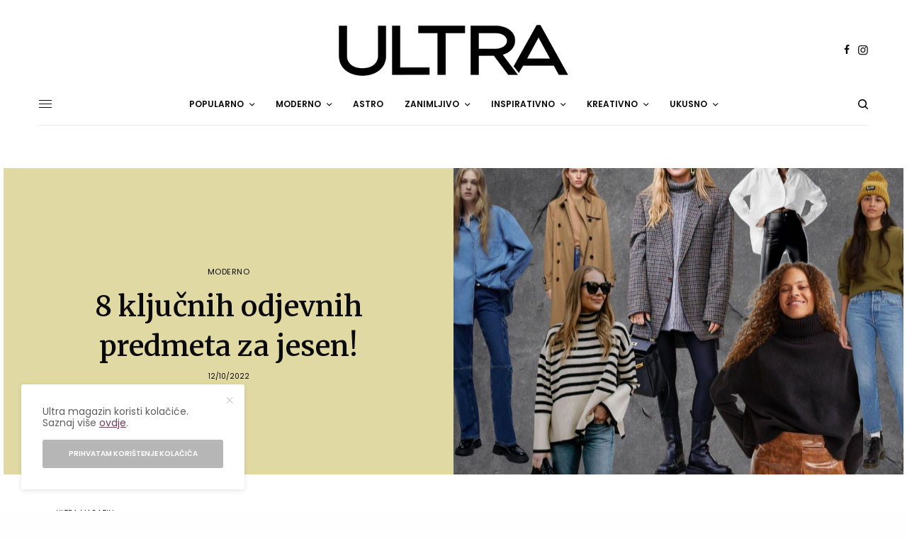

--- FILE ---
content_type: text/html; charset=UTF-8
request_url: https://ultra.ba/8-kljucnih-odjevnih-predmeta-za-jesen/
body_size: 40769
content:
<!doctype html>
<html lang="en-US" prefix="og: https://ogp.me/ns# fb: http://ogp.me/ns/fb#">
<head>
	<meta charset="UTF-8" />
	<meta name="viewport" content="width=device-width, initial-scale=1, maximum-scale=1, viewport-fit=cover">
	<link rel="profile" href="https://gmpg.org/xfn/11">
	<link rel="pingback" href="https://ultra.ba/xmlrpc.php">
	
<!-- Search Engine Optimization by Rank Math PRO - https://rankmath.com/ -->
<title>8 ključnih odjevnih predmeta za jesen! - Ultra Magazin</title><link rel="preload" data-rocket-preload as="style" href="https://fonts.googleapis.com/css?family=Poppins%3Aregular%2C500%2C600%2C700%7CMerriweather%3Aregular%2C500%2C600%2C700&#038;subset=latin-ext&#038;display=swap" /><script src="/cdn-cgi/scripts/7d0fa10a/cloudflare-static/rocket-loader.min.js" data-cf-settings="5e26a0de71102d77b668615f-|49"></script><link rel="stylesheet" href="https://fonts.googleapis.com/css?family=Poppins%3Aregular%2C500%2C600%2C700%7CMerriweather%3Aregular%2C500%2C600%2C700&#038;subset=latin-ext&#038;display=swap" media="print" onload="this.media='all'" /><noscript><link rel="stylesheet" href="https://fonts.googleapis.com/css?family=Poppins%3Aregular%2C500%2C600%2C700%7CMerriweather%3Aregular%2C500%2C600%2C700&#038;subset=latin-ext&#038;display=swap" /></noscript>
<meta name="description" content="Da li se i ti ubrajaš u žene koje pored punih ormara nemaju šta da obuku? Da, znamo kako ti je. Međutim, ukoliko odabereš nekoliko ključnih komada za sezonu, olakšaćeš sebi svakodnevno kombinovanje i oblačenje. Ovih 8 ključnih odjevnih predmeta je dovoljno da budeš chic ove jeseni!"/>
<meta name="robots" content="follow, index, max-snippet:-1, max-video-preview:-1, max-image-preview:large"/>
<link rel="canonical" href="https://ultra.ba/8-kljucnih-odjevnih-predmeta-za-jesen/" />
<meta property="og:locale" content="en_US" />
<meta property="og:type" content="article" />
<meta property="og:title" content="8 ključnih odjevnih predmeta za jesen! - Ultra Magazin" />
<meta property="og:description" content="Da li se i ti ubrajaš u žene koje pored punih ormara nemaju šta da obuku? Da, znamo kako ti je. Međutim, ukoliko odabereš nekoliko ključnih komada za sezonu, olakšaćeš sebi svakodnevno kombinovanje i oblačenje. Ovih 8 ključnih odjevnih predmeta je dovoljno da budeš chic ove jeseni!" />
<meta property="og:url" content="https://ultra.ba/8-kljucnih-odjevnih-predmeta-za-jesen/" />
<meta property="og:site_name" content="https://ultra.ba" />
<meta property="article:author" content="https://facebook.com/ultramagaazin" />
<meta property="article:tag" content="jesen" />
<meta property="article:tag" content="jesen/zima" />
<meta property="article:tag" content="lifestyle magazin" />
<meta property="article:tag" content="moda" />
<meta property="article:tag" content="moderno" />
<meta property="article:tag" content="modni savjeti" />
<meta property="article:tag" content="modni stil" />
<meta property="article:tag" content="modni trendovi" />
<meta property="article:tag" content="ultra" />
<meta property="article:tag" content="ultra magazin" />
<meta property="article:tag" content="Ultra moderno" />
<meta property="article:section" content="Moderno" />
<meta property="og:updated_time" content="2023-12-20T00:12:55+01:00" />
<meta property="og:image" content="https://ultra.ba/wp-content/uploads/2022/10/8-komada.jpg" />
<meta property="og:image:secure_url" content="https://ultra.ba/wp-content/uploads/2022/10/8-komada.jpg" />
<meta property="og:image:width" content="1200" />
<meta property="og:image:height" content="800" />
<meta property="og:image:alt" content="8 ključnih odjevnih predmeta za jesen" />
<meta property="og:image:type" content="image/jpeg" />
<meta property="article:published_time" content="2022-10-12T04:00:42+02:00" />
<meta property="article:modified_time" content="2023-12-20T00:12:55+01:00" />
<meta name="twitter:card" content="summary_large_image" />
<meta name="twitter:title" content="8 ključnih odjevnih predmeta za jesen! - Ultra Magazin" />
<meta name="twitter:description" content="Da li se i ti ubrajaš u žene koje pored punih ormara nemaju šta da obuku? Da, znamo kako ti je. Međutim, ukoliko odabereš nekoliko ključnih komada za sezonu, olakšaćeš sebi svakodnevno kombinovanje i oblačenje. Ovih 8 ključnih odjevnih predmeta je dovoljno da budeš chic ove jeseni!" />
<meta name="twitter:image" content="https://ultra.ba/wp-content/uploads/2022/10/8-komada.jpg" />
<meta name="twitter:label1" content="Written by" />
<meta name="twitter:data1" content="Ultra Magazin" />
<meta name="twitter:label2" content="Time to read" />
<meta name="twitter:data2" content="2 minutes" />
<script type="application/ld+json" class="rank-math-schema-pro">{"@context":"https://schema.org","@graph":[{"@type":["NewsMediaOrganization","Organization"],"@id":"https://ultra.ba/#organization","name":"Play Team","url":"https://ultra.ba","logo":{"@type":"ImageObject","@id":"https://ultra.ba/#logo","url":"https://ultra.ba/wp-content/uploads/2023/11/ultra_logo_2025_112x112.webp","contentUrl":"https://ultra.ba/wp-content/uploads/2023/11/ultra_logo_2025_112x112.webp","caption":"https://ultra.ba","inLanguage":"en-US","width":"112","height":"112"}},{"@type":"WebSite","@id":"https://ultra.ba/#website","url":"https://ultra.ba","name":"https://ultra.ba","alternateName":"Ultra Magazin","publisher":{"@id":"https://ultra.ba/#organization"},"inLanguage":"en-US"},{"@type":"ImageObject","@id":"https://ultra.ba/wp-content/uploads/2022/10/8-komada.jpg","url":"https://ultra.ba/wp-content/uploads/2022/10/8-komada.jpg","width":"1200","height":"800","inLanguage":"en-US"},{"@type":"BreadcrumbList","@id":"https://ultra.ba/8-kljucnih-odjevnih-predmeta-za-jesen/#breadcrumb","itemListElement":[{"@type":"ListItem","position":"1","item":{"@id":"https://ultra.ba","name":"Home"}},{"@type":"ListItem","position":"2","item":{"@id":"https://ultra.ba/8-kljucnih-odjevnih-predmeta-za-jesen/","name":"8 klju\u010dnih odjevnih predmeta za jesen!"}}]},{"@type":"WebPage","@id":"https://ultra.ba/8-kljucnih-odjevnih-predmeta-za-jesen/#webpage","url":"https://ultra.ba/8-kljucnih-odjevnih-predmeta-za-jesen/","name":"8 klju\u010dnih odjevnih predmeta za jesen! - Ultra Magazin","datePublished":"2022-10-12T04:00:42+02:00","dateModified":"2023-12-20T00:12:55+01:00","isPartOf":{"@id":"https://ultra.ba/#website"},"primaryImageOfPage":{"@id":"https://ultra.ba/wp-content/uploads/2022/10/8-komada.jpg"},"inLanguage":"en-US","breadcrumb":{"@id":"https://ultra.ba/8-kljucnih-odjevnih-predmeta-za-jesen/#breadcrumb"}},{"@type":"Person","@id":"https://ultra.ba/author/ultra/","name":"Ultra Magazin","url":"https://ultra.ba/author/ultra/","image":{"@type":"ImageObject","@id":"https://ultra.ba/wp-content/uploads/2022/10/Logo-crvena-pozadina-512x512-01-2.jpg","url":"https://ultra.ba/wp-content/uploads/2022/10/Logo-crvena-pozadina-512x512-01-2.jpg","caption":"Ultra Magazin","inLanguage":"en-US"},"sameAs":["https://facebook.com/ultramagaazin","https://www.instagram.com/ultra.magazin/"],"worksFor":{"@id":"https://ultra.ba/#organization"}},{"@type":"BlogPosting","headline":"8 klju\u010dnih odjevnih predmeta za jesen! - Ultra Magazin","keywords":"8 klju\u010dnih odjevnih predmeta za jesen","datePublished":"2022-10-12T04:00:42+02:00","dateModified":"2023-12-20T00:12:55+01:00","author":{"@id":"https://ultra.ba/author/ultra/","name":"Ultra Magazin"},"publisher":{"@id":"https://ultra.ba/#organization"},"description":"Da li se i ti ubraja\u0161 u \u017eene koje pored punih ormara nemaju \u0161ta da obuku? Da, znamo kako ti je. Me\u0111utim, ukoliko odabere\u0161 nekoliko klju\u010dnih komada za sezonu, olak\u0161a\u0107e\u0161 sebi svakodnevno kombinovanje i obla\u010denje. Ovih 8 klju\u010dnih odjevnih predmeta je dovoljno da bude\u0161 chic ove jeseni!","name":"8 klju\u010dnih odjevnih predmeta za jesen! - Ultra Magazin","@id":"https://ultra.ba/8-kljucnih-odjevnih-predmeta-za-jesen/#richSnippet","isPartOf":{"@id":"https://ultra.ba/8-kljucnih-odjevnih-predmeta-za-jesen/#webpage"},"image":{"@id":"https://ultra.ba/wp-content/uploads/2022/10/8-komada.jpg"},"inLanguage":"en-US","mainEntityOfPage":{"@id":"https://ultra.ba/8-kljucnih-odjevnih-predmeta-za-jesen/#webpage"}}]}</script>
<!-- /Rank Math WordPress SEO plugin -->

<link rel='dns-prefetch' href='//cdn.plyr.io' />
<link rel='dns-prefetch' href='//stats.wp.com' />
<link rel='dns-prefetch' href='//fonts.googleapis.com' />
<link rel='dns-prefetch' href='//use.fontawesome.com' />
<link rel='dns-prefetch' href='//fonts.gstatic.com' />
<link rel='dns-prefetch' href='//google-analytics.com' />
<link rel='dns-prefetch' href='//apis.google.com' />
<link rel='dns-prefetch' href='//ajax.googleapis.com' />
<link rel='dns-prefetch' href='//maps.googleapis.com' />
<link rel='dns-prefetch' href='//connect.facebook.net' />
<link rel='dns-prefetch' href='//www.googletagmanager.com' />

<link rel="alternate" type="application/rss+xml" title="Ultra Magazin &raquo; Feed" href="https://ultra.ba/feed/" />
<link rel="alternate" type="application/rss+xml" title="Ultra Magazin &raquo; Comments Feed" href="https://ultra.ba/comments/feed/" />
<link rel="preconnect" href="//fonts.gstatic.com/" crossorigin><link rel="alternate" type="application/rss+xml" title="Ultra Magazin &raquo; 8 ključnih odjevnih predmeta za jesen! Comments Feed" href="https://ultra.ba/8-kljucnih-odjevnih-predmeta-za-jesen/feed/" />
<link rel="alternate" title="oEmbed (JSON)" type="application/json+oembed" href="https://ultra.ba/wp-json/oembed/1.0/embed?url=https%3A%2F%2Fultra.ba%2F8-kljucnih-odjevnih-predmeta-za-jesen%2F" />
<link rel="alternate" title="oEmbed (XML)" type="text/xml+oembed" href="https://ultra.ba/wp-json/oembed/1.0/embed?url=https%3A%2F%2Fultra.ba%2F8-kljucnih-odjevnih-predmeta-za-jesen%2F&#038;format=xml" />
		<!-- This site uses the Google Analytics by MonsterInsights plugin v9.11.1 - Using Analytics tracking - https://www.monsterinsights.com/ -->
							<script src="//www.googletagmanager.com/gtag/js?id=G-Q4R40S69SX"  data-cfasync="false" data-wpfc-render="false" type="text/javascript" async></script>
			<script data-cfasync="false" data-wpfc-render="false" type="text/javascript">
				var mi_version = '9.11.1';
				var mi_track_user = true;
				var mi_no_track_reason = '';
								var MonsterInsightsDefaultLocations = {"page_location":"https:\/\/ultra.ba\/8-kljucnih-odjevnih-predmeta-za-jesen\/"};
								if ( typeof MonsterInsightsPrivacyGuardFilter === 'function' ) {
					var MonsterInsightsLocations = (typeof MonsterInsightsExcludeQuery === 'object') ? MonsterInsightsPrivacyGuardFilter( MonsterInsightsExcludeQuery ) : MonsterInsightsPrivacyGuardFilter( MonsterInsightsDefaultLocations );
				} else {
					var MonsterInsightsLocations = (typeof MonsterInsightsExcludeQuery === 'object') ? MonsterInsightsExcludeQuery : MonsterInsightsDefaultLocations;
				}

								var disableStrs = [
										'ga-disable-G-Q4R40S69SX',
									];

				/* Function to detect opted out users */
				function __gtagTrackerIsOptedOut() {
					for (var index = 0; index < disableStrs.length; index++) {
						if (document.cookie.indexOf(disableStrs[index] + '=true') > -1) {
							return true;
						}
					}

					return false;
				}

				/* Disable tracking if the opt-out cookie exists. */
				if (__gtagTrackerIsOptedOut()) {
					for (var index = 0; index < disableStrs.length; index++) {
						window[disableStrs[index]] = true;
					}
				}

				/* Opt-out function */
				function __gtagTrackerOptout() {
					for (var index = 0; index < disableStrs.length; index++) {
						document.cookie = disableStrs[index] + '=true; expires=Thu, 31 Dec 2099 23:59:59 UTC; path=/';
						window[disableStrs[index]] = true;
					}
				}

				if ('undefined' === typeof gaOptout) {
					function gaOptout() {
						__gtagTrackerOptout();
					}
				}
								window.dataLayer = window.dataLayer || [];

				window.MonsterInsightsDualTracker = {
					helpers: {},
					trackers: {},
				};
				if (mi_track_user) {
					function __gtagDataLayer() {
						dataLayer.push(arguments);
					}

					function __gtagTracker(type, name, parameters) {
						if (!parameters) {
							parameters = {};
						}

						if (parameters.send_to) {
							__gtagDataLayer.apply(null, arguments);
							return;
						}

						if (type === 'event') {
														parameters.send_to = monsterinsights_frontend.v4_id;
							var hookName = name;
							if (typeof parameters['event_category'] !== 'undefined') {
								hookName = parameters['event_category'] + ':' + name;
							}

							if (typeof MonsterInsightsDualTracker.trackers[hookName] !== 'undefined') {
								MonsterInsightsDualTracker.trackers[hookName](parameters);
							} else {
								__gtagDataLayer('event', name, parameters);
							}
							
						} else {
							__gtagDataLayer.apply(null, arguments);
						}
					}

					__gtagTracker('js', new Date());
					__gtagTracker('set', {
						'developer_id.dZGIzZG': true,
											});
					if ( MonsterInsightsLocations.page_location ) {
						__gtagTracker('set', MonsterInsightsLocations);
					}
										__gtagTracker('config', 'G-Q4R40S69SX', {"forceSSL":"true","link_attribution":"true"} );
										window.gtag = __gtagTracker;										(function () {
						/* https://developers.google.com/analytics/devguides/collection/analyticsjs/ */
						/* ga and __gaTracker compatibility shim. */
						var noopfn = function () {
							return null;
						};
						var newtracker = function () {
							return new Tracker();
						};
						var Tracker = function () {
							return null;
						};
						var p = Tracker.prototype;
						p.get = noopfn;
						p.set = noopfn;
						p.send = function () {
							var args = Array.prototype.slice.call(arguments);
							args.unshift('send');
							__gaTracker.apply(null, args);
						};
						var __gaTracker = function () {
							var len = arguments.length;
							if (len === 0) {
								return;
							}
							var f = arguments[len - 1];
							if (typeof f !== 'object' || f === null || typeof f.hitCallback !== 'function') {
								if ('send' === arguments[0]) {
									var hitConverted, hitObject = false, action;
									if ('event' === arguments[1]) {
										if ('undefined' !== typeof arguments[3]) {
											hitObject = {
												'eventAction': arguments[3],
												'eventCategory': arguments[2],
												'eventLabel': arguments[4],
												'value': arguments[5] ? arguments[5] : 1,
											}
										}
									}
									if ('pageview' === arguments[1]) {
										if ('undefined' !== typeof arguments[2]) {
											hitObject = {
												'eventAction': 'page_view',
												'page_path': arguments[2],
											}
										}
									}
									if (typeof arguments[2] === 'object') {
										hitObject = arguments[2];
									}
									if (typeof arguments[5] === 'object') {
										Object.assign(hitObject, arguments[5]);
									}
									if ('undefined' !== typeof arguments[1].hitType) {
										hitObject = arguments[1];
										if ('pageview' === hitObject.hitType) {
											hitObject.eventAction = 'page_view';
										}
									}
									if (hitObject) {
										action = 'timing' === arguments[1].hitType ? 'timing_complete' : hitObject.eventAction;
										hitConverted = mapArgs(hitObject);
										__gtagTracker('event', action, hitConverted);
									}
								}
								return;
							}

							function mapArgs(args) {
								var arg, hit = {};
								var gaMap = {
									'eventCategory': 'event_category',
									'eventAction': 'event_action',
									'eventLabel': 'event_label',
									'eventValue': 'event_value',
									'nonInteraction': 'non_interaction',
									'timingCategory': 'event_category',
									'timingVar': 'name',
									'timingValue': 'value',
									'timingLabel': 'event_label',
									'page': 'page_path',
									'location': 'page_location',
									'title': 'page_title',
									'referrer' : 'page_referrer',
								};
								for (arg in args) {
																		if (!(!args.hasOwnProperty(arg) || !gaMap.hasOwnProperty(arg))) {
										hit[gaMap[arg]] = args[arg];
									} else {
										hit[arg] = args[arg];
									}
								}
								return hit;
							}

							try {
								f.hitCallback();
							} catch (ex) {
							}
						};
						__gaTracker.create = newtracker;
						__gaTracker.getByName = newtracker;
						__gaTracker.getAll = function () {
							return [];
						};
						__gaTracker.remove = noopfn;
						__gaTracker.loaded = true;
						window['__gaTracker'] = __gaTracker;
					})();
									} else {
										console.log("");
					(function () {
						function __gtagTracker() {
							return null;
						}

						window['__gtagTracker'] = __gtagTracker;
						window['gtag'] = __gtagTracker;
					})();
									}
			</script>
							<!-- / Google Analytics by MonsterInsights -->
		<!-- ultra.ba is managing ads with Advanced Ads 2.0.16 – https://wpadvancedads.com/ --><!--noptimize--><script id="ultra-ready" type="5e26a0de71102d77b668615f-text/javascript">
			window.advanced_ads_ready=function(e,a){a=a||"complete";var d=function(e){return"interactive"===a?"loading"!==e:"complete"===e};d(document.readyState)?e():document.addEventListener("readystatechange",(function(a){d(a.target.readyState)&&e()}),{once:"interactive"===a})},window.advanced_ads_ready_queue=window.advanced_ads_ready_queue||[];		</script>
		<!--/noptimize--><style id='wp-img-auto-sizes-contain-inline-css' type='text/css'>
img:is([sizes=auto i],[sizes^="auto," i]){contain-intrinsic-size:3000px 1500px}
/*# sourceURL=wp-img-auto-sizes-contain-inline-css */
</style>
<link rel='stylesheet' id='sbi_styles-css' href='https://ultra.ba/wp-content/cache/background-css/ultra.ba/wp-content/plugins/instagram-feed/css/sbi-styles.min.css?ver=6.10.0&wpr_t=1769238717' type='text/css' media='all' />
<style id='wp-emoji-styles-inline-css' type='text/css'>

	img.wp-smiley, img.emoji {
		display: inline !important;
		border: none !important;
		box-shadow: none !important;
		height: 1em !important;
		width: 1em !important;
		margin: 0 0.07em !important;
		vertical-align: -0.1em !important;
		background: none !important;
		padding: 0 !important;
	}
/*# sourceURL=wp-emoji-styles-inline-css */
</style>
<link rel='stylesheet' id='wp-block-library-css' href='https://ultra.ba/wp-includes/css/dist/block-library/style.min.css?ver=6.9' type='text/css' media='all' />
<style id='global-styles-inline-css' type='text/css'>
:root{--wp--preset--aspect-ratio--square: 1;--wp--preset--aspect-ratio--4-3: 4/3;--wp--preset--aspect-ratio--3-4: 3/4;--wp--preset--aspect-ratio--3-2: 3/2;--wp--preset--aspect-ratio--2-3: 2/3;--wp--preset--aspect-ratio--16-9: 16/9;--wp--preset--aspect-ratio--9-16: 9/16;--wp--preset--color--black: #000000;--wp--preset--color--cyan-bluish-gray: #abb8c3;--wp--preset--color--white: #ffffff;--wp--preset--color--pale-pink: #f78da7;--wp--preset--color--vivid-red: #cf2e2e;--wp--preset--color--luminous-vivid-orange: #ff6900;--wp--preset--color--luminous-vivid-amber: #fcb900;--wp--preset--color--light-green-cyan: #7bdcb5;--wp--preset--color--vivid-green-cyan: #00d084;--wp--preset--color--pale-cyan-blue: #8ed1fc;--wp--preset--color--vivid-cyan-blue: #0693e3;--wp--preset--color--vivid-purple: #9b51e0;--wp--preset--color--thb-accent: #6e3c57;--wp--preset--gradient--vivid-cyan-blue-to-vivid-purple: linear-gradient(135deg,rgb(6,147,227) 0%,rgb(155,81,224) 100%);--wp--preset--gradient--light-green-cyan-to-vivid-green-cyan: linear-gradient(135deg,rgb(122,220,180) 0%,rgb(0,208,130) 100%);--wp--preset--gradient--luminous-vivid-amber-to-luminous-vivid-orange: linear-gradient(135deg,rgb(252,185,0) 0%,rgb(255,105,0) 100%);--wp--preset--gradient--luminous-vivid-orange-to-vivid-red: linear-gradient(135deg,rgb(255,105,0) 0%,rgb(207,46,46) 100%);--wp--preset--gradient--very-light-gray-to-cyan-bluish-gray: linear-gradient(135deg,rgb(238,238,238) 0%,rgb(169,184,195) 100%);--wp--preset--gradient--cool-to-warm-spectrum: linear-gradient(135deg,rgb(74,234,220) 0%,rgb(151,120,209) 20%,rgb(207,42,186) 40%,rgb(238,44,130) 60%,rgb(251,105,98) 80%,rgb(254,248,76) 100%);--wp--preset--gradient--blush-light-purple: linear-gradient(135deg,rgb(255,206,236) 0%,rgb(152,150,240) 100%);--wp--preset--gradient--blush-bordeaux: linear-gradient(135deg,rgb(254,205,165) 0%,rgb(254,45,45) 50%,rgb(107,0,62) 100%);--wp--preset--gradient--luminous-dusk: linear-gradient(135deg,rgb(255,203,112) 0%,rgb(199,81,192) 50%,rgb(65,88,208) 100%);--wp--preset--gradient--pale-ocean: linear-gradient(135deg,rgb(255,245,203) 0%,rgb(182,227,212) 50%,rgb(51,167,181) 100%);--wp--preset--gradient--electric-grass: linear-gradient(135deg,rgb(202,248,128) 0%,rgb(113,206,126) 100%);--wp--preset--gradient--midnight: linear-gradient(135deg,rgb(2,3,129) 0%,rgb(40,116,252) 100%);--wp--preset--font-size--small: 13px;--wp--preset--font-size--medium: 20px;--wp--preset--font-size--large: 36px;--wp--preset--font-size--x-large: 42px;--wp--preset--spacing--20: 0.44rem;--wp--preset--spacing--30: 0.67rem;--wp--preset--spacing--40: 1rem;--wp--preset--spacing--50: 1.5rem;--wp--preset--spacing--60: 2.25rem;--wp--preset--spacing--70: 3.38rem;--wp--preset--spacing--80: 5.06rem;--wp--preset--shadow--natural: 6px 6px 9px rgba(0, 0, 0, 0.2);--wp--preset--shadow--deep: 12px 12px 50px rgba(0, 0, 0, 0.4);--wp--preset--shadow--sharp: 6px 6px 0px rgba(0, 0, 0, 0.2);--wp--preset--shadow--outlined: 6px 6px 0px -3px rgb(255, 255, 255), 6px 6px rgb(0, 0, 0);--wp--preset--shadow--crisp: 6px 6px 0px rgb(0, 0, 0);}:where(.is-layout-flex){gap: 0.5em;}:where(.is-layout-grid){gap: 0.5em;}body .is-layout-flex{display: flex;}.is-layout-flex{flex-wrap: wrap;align-items: center;}.is-layout-flex > :is(*, div){margin: 0;}body .is-layout-grid{display: grid;}.is-layout-grid > :is(*, div){margin: 0;}:where(.wp-block-columns.is-layout-flex){gap: 2em;}:where(.wp-block-columns.is-layout-grid){gap: 2em;}:where(.wp-block-post-template.is-layout-flex){gap: 1.25em;}:where(.wp-block-post-template.is-layout-grid){gap: 1.25em;}.has-black-color{color: var(--wp--preset--color--black) !important;}.has-cyan-bluish-gray-color{color: var(--wp--preset--color--cyan-bluish-gray) !important;}.has-white-color{color: var(--wp--preset--color--white) !important;}.has-pale-pink-color{color: var(--wp--preset--color--pale-pink) !important;}.has-vivid-red-color{color: var(--wp--preset--color--vivid-red) !important;}.has-luminous-vivid-orange-color{color: var(--wp--preset--color--luminous-vivid-orange) !important;}.has-luminous-vivid-amber-color{color: var(--wp--preset--color--luminous-vivid-amber) !important;}.has-light-green-cyan-color{color: var(--wp--preset--color--light-green-cyan) !important;}.has-vivid-green-cyan-color{color: var(--wp--preset--color--vivid-green-cyan) !important;}.has-pale-cyan-blue-color{color: var(--wp--preset--color--pale-cyan-blue) !important;}.has-vivid-cyan-blue-color{color: var(--wp--preset--color--vivid-cyan-blue) !important;}.has-vivid-purple-color{color: var(--wp--preset--color--vivid-purple) !important;}.has-black-background-color{background-color: var(--wp--preset--color--black) !important;}.has-cyan-bluish-gray-background-color{background-color: var(--wp--preset--color--cyan-bluish-gray) !important;}.has-white-background-color{background-color: var(--wp--preset--color--white) !important;}.has-pale-pink-background-color{background-color: var(--wp--preset--color--pale-pink) !important;}.has-vivid-red-background-color{background-color: var(--wp--preset--color--vivid-red) !important;}.has-luminous-vivid-orange-background-color{background-color: var(--wp--preset--color--luminous-vivid-orange) !important;}.has-luminous-vivid-amber-background-color{background-color: var(--wp--preset--color--luminous-vivid-amber) !important;}.has-light-green-cyan-background-color{background-color: var(--wp--preset--color--light-green-cyan) !important;}.has-vivid-green-cyan-background-color{background-color: var(--wp--preset--color--vivid-green-cyan) !important;}.has-pale-cyan-blue-background-color{background-color: var(--wp--preset--color--pale-cyan-blue) !important;}.has-vivid-cyan-blue-background-color{background-color: var(--wp--preset--color--vivid-cyan-blue) !important;}.has-vivid-purple-background-color{background-color: var(--wp--preset--color--vivid-purple) !important;}.has-black-border-color{border-color: var(--wp--preset--color--black) !important;}.has-cyan-bluish-gray-border-color{border-color: var(--wp--preset--color--cyan-bluish-gray) !important;}.has-white-border-color{border-color: var(--wp--preset--color--white) !important;}.has-pale-pink-border-color{border-color: var(--wp--preset--color--pale-pink) !important;}.has-vivid-red-border-color{border-color: var(--wp--preset--color--vivid-red) !important;}.has-luminous-vivid-orange-border-color{border-color: var(--wp--preset--color--luminous-vivid-orange) !important;}.has-luminous-vivid-amber-border-color{border-color: var(--wp--preset--color--luminous-vivid-amber) !important;}.has-light-green-cyan-border-color{border-color: var(--wp--preset--color--light-green-cyan) !important;}.has-vivid-green-cyan-border-color{border-color: var(--wp--preset--color--vivid-green-cyan) !important;}.has-pale-cyan-blue-border-color{border-color: var(--wp--preset--color--pale-cyan-blue) !important;}.has-vivid-cyan-blue-border-color{border-color: var(--wp--preset--color--vivid-cyan-blue) !important;}.has-vivid-purple-border-color{border-color: var(--wp--preset--color--vivid-purple) !important;}.has-vivid-cyan-blue-to-vivid-purple-gradient-background{background: var(--wp--preset--gradient--vivid-cyan-blue-to-vivid-purple) !important;}.has-light-green-cyan-to-vivid-green-cyan-gradient-background{background: var(--wp--preset--gradient--light-green-cyan-to-vivid-green-cyan) !important;}.has-luminous-vivid-amber-to-luminous-vivid-orange-gradient-background{background: var(--wp--preset--gradient--luminous-vivid-amber-to-luminous-vivid-orange) !important;}.has-luminous-vivid-orange-to-vivid-red-gradient-background{background: var(--wp--preset--gradient--luminous-vivid-orange-to-vivid-red) !important;}.has-very-light-gray-to-cyan-bluish-gray-gradient-background{background: var(--wp--preset--gradient--very-light-gray-to-cyan-bluish-gray) !important;}.has-cool-to-warm-spectrum-gradient-background{background: var(--wp--preset--gradient--cool-to-warm-spectrum) !important;}.has-blush-light-purple-gradient-background{background: var(--wp--preset--gradient--blush-light-purple) !important;}.has-blush-bordeaux-gradient-background{background: var(--wp--preset--gradient--blush-bordeaux) !important;}.has-luminous-dusk-gradient-background{background: var(--wp--preset--gradient--luminous-dusk) !important;}.has-pale-ocean-gradient-background{background: var(--wp--preset--gradient--pale-ocean) !important;}.has-electric-grass-gradient-background{background: var(--wp--preset--gradient--electric-grass) !important;}.has-midnight-gradient-background{background: var(--wp--preset--gradient--midnight) !important;}.has-small-font-size{font-size: var(--wp--preset--font-size--small) !important;}.has-medium-font-size{font-size: var(--wp--preset--font-size--medium) !important;}.has-large-font-size{font-size: var(--wp--preset--font-size--large) !important;}.has-x-large-font-size{font-size: var(--wp--preset--font-size--x-large) !important;}
/*# sourceURL=global-styles-inline-css */
</style>

<style id='classic-theme-styles-inline-css' type='text/css'>
/*! This file is auto-generated */
.wp-block-button__link{color:#fff;background-color:#32373c;border-radius:9999px;box-shadow:none;text-decoration:none;padding:calc(.667em + 2px) calc(1.333em + 2px);font-size:1.125em}.wp-block-file__button{background:#32373c;color:#fff;text-decoration:none}
/*# sourceURL=/wp-includes/css/classic-themes.min.css */
</style>
<style id='font-awesome-svg-styles-default-inline-css' type='text/css'>
.svg-inline--fa {
  display: inline-block;
  height: 1em;
  overflow: visible;
  vertical-align: -.125em;
}
/*# sourceURL=font-awesome-svg-styles-default-inline-css */
</style>
<link data-minify="1" rel='stylesheet' id='font-awesome-svg-styles-css' href='https://ultra.ba/wp-content/cache/min/1/wp-content/uploads/font-awesome/v6.7.1/css/svg-with-js.css?ver=1769111514' type='text/css' media='all' />
<style id='font-awesome-svg-styles-inline-css' type='text/css'>
   .wp-block-font-awesome-icon svg::before,
   .wp-rich-text-font-awesome-icon svg::before {content: unset;}
/*# sourceURL=font-awesome-svg-styles-inline-css */
</style>
<link data-minify="1" rel='stylesheet' id='wpa-css-css' href='https://ultra.ba/wp-content/cache/min/1/wp-content/plugins/honeypot/includes/css/wpa.css?ver=1769111514' type='text/css' media='all' />
<link data-minify="1" rel='stylesheet' id='menu-image-css' href='https://ultra.ba/wp-content/cache/min/1/wp-content/plugins/menu-image/includes/css/menu-image.css?ver=1769111514' type='text/css' media='all' />
<link data-minify="1" rel='stylesheet' id='dashicons-css' href='https://ultra.ba/wp-content/cache/min/1/wp-includes/css/dashicons.min.css?ver=1769111514' type='text/css' media='all' />
<link rel='stylesheet' id='responsive-lightbox-magnific-css' href='https://ultra.ba/wp-content/plugins/responsive-lightbox/assets/magnific/magnific-popup.min.css?ver=1.2.0' type='text/css' media='all' />
<link data-minify="1" rel='stylesheet' id='thb-app-css' href='https://ultra.ba/wp-content/cache/background-css/ultra.ba/wp-content/cache/min/1/wp-content/themes/theissue/assets/css/app.css?ver=1769111514&wpr_t=1769238717' type='text/css' media='all' />
<link data-minify="1" rel='stylesheet' id='thb-post-detail-css' href='https://ultra.ba/wp-content/cache/min/1/wp-content/themes/theissue/assets/css/app-post-detail.css?ver=1769111514' type='text/css' media='all' />
<style id='thb-post-detail-inline-css' type='text/css'>
body,h1, .h1, h2, .h2, h3, .h3, h4, .h4, h5, .h5, h6, .h6,.thb-lightbox-button .thb-lightbox-text,.post .post-category,.post.thumbnail-seealso .thb-seealso-text,.thb-entry-footer,.smart-list .smart-list-title .smart-list-count,.smart-list .thb-smart-list-content .smart-list-count,.thb-carousel.bottom-arrows .slick-bottom-arrows,.thb-hotspot-container,.thb-pin-it-container .thb-pin-it,label,input[type="text"],input[type="password"],input[type="date"],input[type="datetime"],input[type="email"],input[type="number"],input[type="search"],input[type="tel"],input[type="time"],input[type="url"],textarea,.testimonial-author,.thb-article-sponsors,input[type="submit"],submit,.button,.btn,.btn-block,.btn-text,.post .post-gallery .thb-post-icon,.post .thb-post-bottom,.woocommerce-MyAccount-navigation,.featured_image_credit,.widget .thb-widget-title,.thb-readmore .thb-readmore-title,.widget.thb_widget_instagram .thb-instagram-header,.widget.thb_widget_instagram .thb-instagram-footer,.thb-instagram-row figure .instagram-link,.widget.thb_widget_top_reviews .post .widget-review-title-holder .thb-widget-score,.thb-instagram-row figure,.widget.thb_widget_top_categories .thb-widget-category-link .thb-widget-category-name,.widget.thb_widget_twitter .thb-twitter-user,.widget.thb_widget_twitter .thb-tweet .thb-tweet-time,.widget.thb_widget_twitter .thb-tweet .thb-tweet-actions,.thb-social-links-container,.login-page-form,.woocommerce .woocommerce-form-login .lost_password,.woocommerce-message, .woocommerce-error, .woocommerce-notice, .woocommerce-info,.woocommerce-success,.select2,.woocommerce-MyAccount-content legend,.shop_table,.thb-lightbox-button .thb-lightbox-thumbs,.post.thumbnail-style6 .post-gallery .now-playing,.widget.thb_widget_top_reviews .post .widget-review-title-holder .thb-widget-score strong,.post.thumbnail-style8 .thumb_large_count,.post.thumbnail-style4 .thumb_count,.post .thb-read-more {font-family:Poppins, 'BlinkMacSystemFont', -apple-system, 'Roboto', 'Lucida Sans';}.post-title h1,.post-title h2,.post-title h3,.post-title h4,.post-title h5,.post-title h6 {font-family:Merriweather, 'BlinkMacSystemFont', -apple-system, 'Roboto', 'Lucida Sans';font-weight:600;}.post-content,.post-excerpt,.thb-article-subscribe p,.thb-article-author p,.commentlist .comment p, .commentlist .review p,.thb-executive-summary,.thb-newsletter-form p,.search-title p,.thb-product-detail .product-information .woocommerce-product-details__short-description,.widget:not(.woocommerce) p,.thb-author-info .thb-author-page-description p,.wpb_text_column,.no-vc,.woocommerce-tabs .wc-tab,.woocommerce-tabs .wc-tab p:not(.stars),.thb-pricing-table .pricing-container .pricing-description,.content404 p,.subfooter p {font-family:Merriweather, 'BlinkMacSystemFont', -apple-system, 'Roboto', 'Lucida Sans';}.thb-full-menu {}.thb-mobile-menu,.thb-secondary-menu {}.thb-dropcap-on .post-detail .post-content>p:first-of-type:first-letter,.thb-dropcap-on .post-detail .post-content>.row:first-of-type .columns:first-of-type .wpb_text_column:first-of-type .wpb_wrapper>p:first-of-type:first-letter {}.widget.style1 .thb-widget-title,.widget.style2 .thb-widget-title,.widget.style3 .thb-widget-title {}em {}label {}input[type="submit"],submit,.button,.btn,.btn-block,.btn-text {}.article-container .post-content,.article-container .post-content p:not(.wp-block-cover-text) {}.post .post-category {}.post-detail .thb-executive-summary li {}.post .post-excerpt {}.thb-full-menu>li>a:not(.logolink) {}.thb-full-menu li .sub-menu li a {}.thb-mobile-menu>li>a {}.thb-mobile-menu .sub-menu a {}.thb-secondary-menu a {}#mobile-menu .menu-footer {}#mobile-menu .thb-social-links-container .thb-social-link-wrap .thb-social-link .thb-social-icon-container {}.widget .thb-widget-title,.widget.style2 .thb-widget-title,.widget.style3 .thb-widget-title{}.footer .widget .thb-widget-title,.footer .widget.style2 .thb-widget-title,.footer .widget.style3 .thb-widget-title {}.footer .widget,.footer .widget p {}.subfooter .thb-full-menu>li>a:not(.logolink) {}.subfooter p {}.subfooter .thb-social-links-container.thb-social-horizontal .thb-social-link-wrap .thb-social-icon-container,.subfooter.style6 .thb-social-links-container.thb-social-horizontal .thb-social-link-wrap .thb-social-icon-container {}#scroll_to_top {}.search-title p {}@media screen and (min-width:1024px) {h1,.h1 {}}h1,.h1 {}@media screen and (min-width:1024px) {h2 {}}h2 {}@media screen and (min-width:1024px) {h3 {}}h3 {}@media screen and (min-width:1024px) {h4 {}}h4 {}@media screen and (min-width:1024px) {h5 {}}h5 {}h6 {}@media screen and (max-width:1023px) {.header.header-mobile .logo-holder .logolink .logoimg {max-height:px;}.header.header-mobile .logo-holder .logolink .logoimg[src$=".svg"] {max-height:100%;height:px;}}.header.fixed:not(.header-mobile) .logo-holder .logolink .logoimg {max-height:24px;}.header.fixed:not(.header-mobile) .logo-holder .logolink .logoimg {max-height:100%;height:24px;}#mobile-menu .logolink .logoimg {max-height:38px;}#mobile-menu .logolink .logoimg {max-height:100%;height:38px;}.thb-full-menu.thb-underline > li > a:before,.thb-full-menu.thb-line-marker > li > a:before {background:#6e3c57 !important;}.header:not(.fixed):not(.header-mobile):not(.style1) {padding-top:25px;}.header.style1 .header-logo-row {padding-top:25px;}.header:not(.header-mobile):not(.fixed) .logo-holder {padding-top:10px;padding-bottom:10px;}a:hover,h1 small, h2 small, h3 small, h4 small, h5 small, h6 small,h1 small a, h2 small a, h3 small a, h4 small a, h5 small a, h6 small a,.secondary-area .thb-follow-holder .sub-menu .subscribe_part .thb-newsletter-form h4,.secondary-area .thb-follow-holder .sub-menu .subscribe_part .thb-newsletter-form .newsletter-form .btn:hover,.thb-full-menu.thb-standard > li.current-menu-item:not(.has-hash) > a,.thb-full-menu > li > a:not(.logolink)[data-filter].active,.thb-dropdown-color-dark .thb-full-menu .sub-menu li a:hover,#mobile-menu.dark .thb-mobile-menu > li > a:hover,#mobile-menu.dark .sub-menu a:hover,#mobile-menu.dark .thb-secondary-menu a:hover,.thb-secondary-menu a:hover,.post .thb-read-more:hover,.post:not(.white-post-content) .thb-post-bottom.sponsored-bottom ul li,.post:not(.white-post-content) .thb-post-bottom .post-share:hover,.thb-dropcap-on .post-detail .post-content>p:first-of-type:first-letter,.thb-dropcap-on .post-detail .post-content>.row:first-of-type .columns:first-of-type .wpb_text_column:first-of-type .wpb_wrapper>p:first-of-type:first-letter,.post-detail .thb-executive-summary li:before,.thb-readmore p a,input[type="submit"].white:hover,.button.white:hover,.btn.white:hover,input[type="submit"].style2.accent,.button.style2.accent,.btn.style2.accent,.search-title h1 strong,.thb-author-page-meta a:hover,.widget.thb_widget_top_reviews .post .widget-review-title-holder .thb-widget-score strong,.thb-autotype .thb-autotype-entry,.thb_location_container.row .thb_location h5,.thb-page-menu li:hover a, .thb-page-menu li.current_page_item a,.thb-tabs.style3 .vc_tta-panel-heading h4 a:hover,.thb-tabs.style3 .vc_tta-panel-heading h4 a.active,.thb-tabs.style4 .vc_tta-panel-heading h4 a:hover,.thb-tabs.style4 .vc_tta-panel-heading h4 a.active,.thb-iconbox.top.type5 .iconbox-content .thb-read-more,.thb-testimonials.style7 .testimonial-author cite,.thb-testimonials.style7 .testimonial-author span,.thb-article-reactions .row .columns .thb-reaction.active .thb-reaction-count,.thb-article-sponsors .sponsored-by,.thb-cookie-bar .thb-cookie-text a,.thb-pricing-table.style2 .pricing-container .thb_pricing_head .thb-price,.thb-hotspot-container .product-hotspots .product-title .hotspots-buynow,.plyr--full-ui input[type=range],.woocommerce-checkout-payment .wc_payment_methods .wc_payment_method.payment_method_paypal .about_paypal,.has-thb-accent-color,.wp-block-button .wp-block-button__link.has-thb-accent-color {color:#6e3c57;}.columns.thb-light-column .thb-newsletter-form .btn:hover,.secondary-area .thb-trending-holder .thb-full-menu li.menu-item-has-children .sub-menu .thb-trending .thb-trending-tabs a.active,.thb-full-menu.thb-line-marker > li > a:before,#mobile-menu.dark .widget.thb_widget_subscribe .btn:hover,.post .thb-read-more:after,.post.style4 .post-gallery:after,.post.style5 .post-inner-content,.post.style13 .post-gallery:after,.smart-list .smart-list-title .smart-list-count,.smart-list.smart-list-v3 .thb-smart-list-nav .arrow:not(.disabled):hover,.thb-custom-checkbox input[type="checkbox"]:checked + label:before,input[type="submit"]:not(.white):not(.grey):not(.style2):not(.white):not(.add_to_cart_button):not(.accent):hover,.button:not(.white):not(.grey):not(.style2):not(.white):not(.add_to_cart_button):not(.accent):hover,.btn:not(.white):not(.grey):not(.style2):not(.white):not(.add_to_cart_button):not(.accent):hover,input[type="submit"].grey:hover,.button.grey:hover,.btn.grey:hover,input[type="submit"].accent, input[type="submit"].checkout,.button.accent,.button.checkout,.btn.accent,.btn.checkout,input[type="submit"].style2.accent:hover,.button.style2.accent:hover,.btn.style2.accent:hover,.btn-text.style3 .circle-btn,.widget.thb_widget_top_categories .thb-widget-category-link:hover .thb-widget-category-name,.thb-progressbar .thb-progress span,.thb-page-menu.style1 li:hover a, .thb-page-menu.style1 li.current_page_item a,.thb-client-row.thb-opacity.with-accent .thb-client:hover,.thb-client-row .style4 .accent-color,.thb-tabs.style1 .vc_tta-panel-heading h4 a:before,.thb-testimonials.style7 .thb-carousel .slick-dots .select,.thb-categorylinks.style2 a:after,.thb-category-card:hover,.thb-hotspot-container .thb-hotspot.pin-accent,.pagination ul .page-numbers.current, .pagination ul .page-numbers:not(.dots):hover,.pagination .nav-links .page-numbers.current,.pagination .nav-links .page-numbers:not(.dots):hover,.woocommerce-pagination ul .page-numbers.current,.woocommerce-pagination ul .page-numbers:not(.dots):hover,.woocommerce-pagination .nav-links .page-numbers.current,.woocommerce-pagination .nav-links .page-numbers:not(.dots):hover,.plyr__control--overlaid,.plyr--video .plyr__control.plyr__tab-focus, .plyr--video .plyr__control:hover, .plyr--video .plyr__control[aria-expanded=true],.badge.onsale,.demo_store,.products .product .product_after_title .button:hover:after,.woocommerce-MyAccount-navigation ul li:hover a, .woocommerce-MyAccount-navigation ul li.is-active a,.has-thb-accent-background-color,.wp-block-button .wp-block-button__link.has-thb-accent-background-color {background-color:#6e3c57;}.thb-dark-mode-on .btn.grey:hover,.thb-dark-mode-on .thb-pricing-table.style2 .pricing-container .btn:hover,.thb-dark-mode-on .woocommerce-checkout-payment .wc_payment_methods+.place-order .button:hover {background-color:#6e3c57;}input[type="submit"].accent:hover, input[type="submit"].checkout:hover,.button.accent:hover,.button.checkout:hover,.btn.accent:hover,.btn.checkout:hover {background-color:#63364e;}.post-detail .post-split-title-container,.thb-article-reactions .row .columns .thb-reaction.active .thb-reaction-image,.secondary-area .thb-follow-holder .sub-menu .subscribe_part {background-color:rgba(110,60,87, 0.05) !important;}.post.style6.style6-bg .post-inner-content {background-color:rgba(110,60,87, 0.15);}.thb-lightbox-button:hover {background-color:rgba(110,60,87, 0.05);}.thb-tabs.style3 .vc_tta-panel-heading h4 a:before {background-color:rgba(110,60,87, 0.4);}.secondary-area .thb-trending-holder .thb-full-menu li.menu-item-has-children .sub-menu .thb-trending .thb-trending-tabs a.active,.post .post-title a:hover > span,.post.sticky .post-title a>span,.thb-lightbox-button:hover,.thb-custom-checkbox label:before,input[type="submit"].style2.accent,.button.style2.accent,.btn.style2.accent,.thb-page-menu.style1 li:hover a, .thb-page-menu.style1 li.current_page_item a,.thb-client-row.has-border.thb-opacity.with-accent .thb-client:hover,.thb-iconbox.top.type5,.thb-article-reactions .row .columns .thb-reaction:hover .thb-reaction-image,.thb-article-reactions .row .columns .thb-reaction.active .thb-reaction-image,.pagination ul .page-numbers.current, .pagination ul .page-numbers:not(.dots):hover,.pagination .nav-links .page-numbers.current,.pagination .nav-links .page-numbers:not(.dots):hover,.woocommerce-pagination ul .page-numbers.current,.woocommerce-pagination ul .page-numbers:not(.dots):hover,.woocommerce-pagination .nav-links .page-numbers.current,.woocommerce-pagination .nav-links .page-numbers:not(.dots):hover,.woocommerce-MyAccount-navigation ul li:hover a, .woocommerce-MyAccount-navigation ul li.is-active a {border-color:#6e3c57;}.thb-page-menu.style1 li:hover + li a, .thb-page-menu.style1 li.current_page_item + li a,.woocommerce-MyAccount-navigation ul li:hover + li a, .woocommerce-MyAccount-navigation ul li.is-active + li a {border-top-color:#6e3c57;}.text-underline-style:after, .post-detail .post-content > p > a:after, .post-detail .post-content>ul:not([class])>li>a:after, .post-detail .post-content>ol:not([class])>li>a:after, .wpb_text_column p > a:after, .smart-list .thb-smart-list-content p > a:after, .post-gallery-content .thb-content-row .columns.image-text p>a:after {border-bottom-color:#6e3c57;}.secondary-area .thb-trending-holder .thb-full-menu li.menu-item-has-children .sub-menu .thb-trending .thb-trending-tabs a.active + a {border-left-color:#6e3c57;}.header.fixed .thb-reading-indicator .thb-indicator .indicator-hover,.header.fixed .thb-reading-indicator .thb-indicator .indicator-arrow,.commentlist .comment .reply a:hover svg path,.commentlist .review .reply a:hover svg path,.btn-text.style4 .arrow svg:first-child,.thb-iconbox.top.type5 .iconbox-content .thb-read-more svg,.thb-iconbox.top.type5 .iconbox-content .thb-read-more svg .bar,.thb-article-review.style2 .thb-article-figure .thb-average .thb-hexagon path {fill:#6e3c57;}@media screen and (-ms-high-contrast:active), (-ms-high-contrast:none) {.header.fixed .thb-reading-indicator:hover .thb-indicator .indicator-hover {fill:#6e3c57;}}.header.fixed .thb-reading-indicator .thb-indicator .indicator-fill {stroke:#6e3c57;}.thb-tabs.style2 .vc_tta-panel-heading h4 a.active {-moz-box-shadow:inset 0 -3px 0 #6e3c57, 0 1px 0 #6e3c57;-webkit-box-shadow:inset 0 -3px 0 #6e3c57, 0 1px 0 #6e3c57;box-shadow:inset 0 -3px 0 #6e3c57, 0 1px 0 #6e3c57;}.post .post-content p a { color:#6e3c57 !important; }.post-detail .post-content>ol:not([class])>li> a { color:#6e3c57 !important; }.post-detail .post-content>ul:not([class])>li> a { color:#6e3c57 !important; }.page-id-76987 #wrapper div[role="main"],.postid-76987 #wrapper div[role="main"] {}.subfooter {background-color:#000000 !important;}.subfooter .footer-logo-holder .logoimg {max-height:px;}#scroll_to_top.style2 {color:#6e3c57;border:1px solid rgba(110,60,87,0.4);}#scroll_to_top.style2:hover {border-color:#6e3c57;background:#6e3c57;}.thb-social-links-container.mono-icons-horizontal .thb-social-link.social-link-facebook:hover .thb-social-icon-container, .thb-social-links-container.mono-icons-horizontal .thb-social-link.social-link-instagram:hover .thb-social-icon-container, .thb-social-links-container.mono-icons .thb-social-link.social-link-facebook:hover .thb-social-icon-container, .thb-social-links-container.mono-icons .thb-social-link.social-link-instagram:hover .thb-social-icon-container {color:#6e3c57;}.monsterinsights-widget-popular-posts.monsterinsights-popular-posts-styled.monsterinsights-widget-popular-posts-alpha .monsterinsights-widget-popular-posts-list li {font-family:Merriweather;}.post.thumbnail-style4 .post-gallery .thumb_count {background-color:rgb(110, 60, 87);}.thb_title.style6 .thb_title_inner::before, .thb_title.style6 .thb_title_inner::after {background:#6e3c57 !important;top:54%;height:3px;}
/*# sourceURL=thb-post-detail-inline-css */
</style>
<link rel='stylesheet' id='thb-style-css' href='https://ultra.ba/wp-content/themes/theissue/style.css?ver=1.6.9' type='text/css' media='all' />

<link data-minify="1" rel='stylesheet' id='thb-self-hosted-1-css' href='https://ultra.ba/wp-content/cache/min/1/wp-content/themes/theissue/fonts/Le_Jour_Script/stylesheet.css?ver=1769111514' type='text/css' media='all' />
<link data-minify="1" rel='stylesheet' id='font-awesome-official-css' href='https://ultra.ba/wp-content/cache/min/1/releases/v6.7.1/css/all.css?ver=1769111514' type='text/css' media='all' crossorigin="anonymous" />
<link data-minify="1" rel='stylesheet' id='font-awesome-official-v4shim-css' href='https://ultra.ba/wp-content/cache/min/1/releases/v6.7.1/css/v4-shims.css?ver=1769111511' type='text/css' media='all' crossorigin="anonymous" />
<script type="5e26a0de71102d77b668615f-text/javascript" src="https://ultra.ba/wp-content/plugins/google-analytics-for-wordpress/assets/js/frontend-gtag.min.js?ver=9.11.1" id="monsterinsights-frontend-script-js" async="async" data-wp-strategy="async"></script>
<script data-cfasync="false" data-wpfc-render="false" type="text/javascript" id='monsterinsights-frontend-script-js-extra'>/* <![CDATA[ */
var monsterinsights_frontend = {"js_events_tracking":"true","download_extensions":"doc,pdf,ppt,zip,xls,docx,pptx,xlsx","inbound_paths":"[{\"path\":\"\\\/go\\\/\",\"label\":\"affiliate\"},{\"path\":\"\\\/recommend\\\/\",\"label\":\"affiliate\"}]","home_url":"https:\/\/ultra.ba","hash_tracking":"false","v4_id":"G-Q4R40S69SX"};/* ]]> */
</script>
<script type="5e26a0de71102d77b668615f-text/javascript" src="https://ultra.ba/wp-includes/js/jquery/jquery.min.js?ver=3.7.1" id="jquery-core-js" data-rocket-defer defer></script>
<script type="5e26a0de71102d77b668615f-text/javascript" src="https://ultra.ba/wp-includes/js/jquery/jquery-migrate.min.js?ver=3.4.1" id="jquery-migrate-js" data-rocket-defer defer></script>
<script type="5e26a0de71102d77b668615f-text/javascript" src="https://ultra.ba/wp-content/plugins/responsive-lightbox/assets/magnific/jquery.magnific-popup.min.js?ver=1.2.0" id="responsive-lightbox-magnific-js" data-rocket-defer defer></script>
<script type="5e26a0de71102d77b668615f-text/javascript" src="https://ultra.ba/wp-includes/js/underscore.min.js?ver=1.13.7" id="underscore-js" data-rocket-defer defer></script>
<script type="5e26a0de71102d77b668615f-text/javascript" src="https://ultra.ba/wp-content/plugins/responsive-lightbox/assets/infinitescroll/infinite-scroll.pkgd.min.js?ver=4.0.1" id="responsive-lightbox-infinite-scroll-js" data-rocket-defer defer></script>
<script type="5e26a0de71102d77b668615f-text/javascript" src="https://ultra.ba/wp-content/plugins/responsive-lightbox/assets/dompurify/purify.min.js?ver=3.3.1" id="dompurify-js" data-rocket-defer defer></script>
<script type="5e26a0de71102d77b668615f-text/javascript" id="responsive-lightbox-sanitizer-js-before">
/* <![CDATA[ */
window.RLG = window.RLG || {}; window.RLG.sanitizeAllowedHosts = ["youtube.com","www.youtube.com","youtu.be","vimeo.com","player.vimeo.com"];
//# sourceURL=responsive-lightbox-sanitizer-js-before
/* ]]> */
</script>
<script data-minify="1" type="5e26a0de71102d77b668615f-text/javascript" src="https://ultra.ba/wp-content/cache/min/1/wp-content/plugins/responsive-lightbox/js/sanitizer.js?ver=1769111511" id="responsive-lightbox-sanitizer-js" data-rocket-defer defer></script>
<script type="5e26a0de71102d77b668615f-text/javascript" id="responsive-lightbox-js-before">
/* <![CDATA[ */
var rlArgs = {"script":"magnific","selector":"lightbox","customEvents":"","activeGalleries":true,"disableOn":0,"midClick":true,"preloader":true,"closeOnContentClick":true,"closeOnBgClick":true,"closeBtnInside":true,"showCloseBtn":true,"enableEscapeKey":true,"alignTop":false,"fixedContentPos":"auto","fixedBgPos":"auto","autoFocusLast":true,"woocommerce_gallery":false,"ajaxurl":"https:\/\/ultra.ba\/wp-admin\/admin-ajax.php","nonce":"00672a5c5c","preview":false,"postId":76987,"scriptExtension":false};

//# sourceURL=responsive-lightbox-js-before
/* ]]> */
</script>
<script data-minify="1" type="5e26a0de71102d77b668615f-text/javascript" src="https://ultra.ba/wp-content/cache/min/1/wp-content/plugins/responsive-lightbox/js/front.js?ver=1769111511" id="responsive-lightbox-js" data-rocket-defer defer></script>
<link rel="https://api.w.org/" href="https://ultra.ba/wp-json/" /><link rel="alternate" title="JSON" type="application/json" href="https://ultra.ba/wp-json/wp/v2/posts/76987" /><link rel="EditURI" type="application/rsd+xml" title="RSD" href="https://ultra.ba/xmlrpc.php?rsd" />
<meta name="generator" content="WordPress 6.9" />
<link rel='shortlink' href='https://ultra.ba/?p=76987' />
		<script type="5e26a0de71102d77b668615f-text/javascript">
				(function(c,l,a,r,i,t,y){
					c[a]=c[a]||function(){(c[a].q=c[a].q||[]).push(arguments)};t=l.createElement(r);t.async=1;
					t.src="https://www.clarity.ms/tag/"+i+"?ref=wordpress";y=l.getElementsByTagName(r)[0];y.parentNode.insertBefore(t,y);
				})(window, document, "clarity", "script", "nfgtbgaoix");
		</script>
			<style>img#wpstats{display:none}</style>
		<!--    ultra.ba - ultra moderno   -->
<script type="5e26a0de71102d77b668615f-text/javascript">
/* <![CDATA[ */
(function() {
  window.dm=window.dm||{AjaxData:[]};
  window.dm.AjaxEvent=function(et,d,ssid,ad){
    dm.AjaxData.push({et:et,d:d,ssid:ssid,ad:ad});
    if(typeof window.DotMetricsObj != 'undefined') {DotMetricsObj.onAjaxDataUpdate();}
  };
  var d=document,
  h=d.getElementsByTagName('head')[0],
  s=d.createElement('script');
  s.type='text/javascript';
  s.async=true;
  s.src='https://script.dotmetrics.net/door.js?id=4256';
  h.appendChild(s);
}());
/* ]]> */
</script><style type="text/css">
body.custom-background #wrapper div[role="main"] { background-color: #ffffff; }
</style>
	<link rel="icon" href="https://ultra.ba/wp-content/uploads/2025/11/cropped-ultra_logo_2025_512x512-32x32.webp" sizes="32x32" />
<link rel="icon" href="https://ultra.ba/wp-content/uploads/2025/11/cropped-ultra_logo_2025_512x512-192x192.webp" sizes="192x192" />
<link rel="apple-touch-icon" href="https://ultra.ba/wp-content/uploads/2025/11/cropped-ultra_logo_2025_512x512-180x180.webp" />
<meta name="msapplication-TileImage" content="https://ultra.ba/wp-content/uploads/2025/11/cropped-ultra_logo_2025_512x512-270x270.webp" />
		<style type="text/css" id="wp-custom-css">
			.thb_title.style6 h2 {
    font-family: Poppins, 'BlinkMacSystemFont', -apple-system, 'Roboto', 'Lucida Sans';
    color: #6e3c57;
    text-transform: uppercase;
    font-size: 36px;
    margin: 50px 15px;
}

.post-detail .post-split-title-container {
	background: #e0d9a3 !important;
}

/*desktop*/
@media only screen and (min-width: 481px) {

.intext-m {
		display: none;
	}
	
.plyr--video {
  margin-bottom: 20px;
}
	

}

/*mobile*/
@media only screen and (max-width: 480px) {

.intext-d {
		display: none;
	}
	
h3 {
    font-size: 24px;
  }
	
}

/*desktop*/
@media screen and (min-width: 1024px) {
  h3 {
    font-size: 30px;
  }
}


/* Kupi button */
.tag-cloud-link.kupi {
  display: inline-flex;
  background-color: #000000;
  color: #ffffff !important;
  font-size: 15px;
  padding: 11px 14px;
  margin: 0 8px 12px 0;
  line-height: 1;
  text-transform: uppercase;
  font-weight: 400;
  border: 1px solid #000000;
  text-decoration: none !important;
  transition: color 0.3s ease, background-color 0.3s ease, border-color 0.3s ease;
}
.tag-cloud-link.kupi:hover {
  background-color: #ffffff;
  color: #000 !important;
  border-color: #000000;
}
.post-content.entry-content p a.tag-cloud-link.kupi {
	color: #fff !important;
}
.post-content.entry-content p a.tag-cloud-link.kupi:hover {
	color: #000 !important;
}

		</style>
		<noscript><style> .wpb_animate_when_almost_visible { opacity: 1; }</style></noscript>
    <!-- START - Open Graph and Twitter Card Tags 3.3.8 -->
     <!-- Facebook Open Graph -->
      <meta property="og:locale" content="en_US"/>
      <meta property="og:site_name" content="Ultra Magazin"/>
      <meta property="og:title" content="8 ključnih odjevnih predmeta za jesen!"/>
      <meta property="og:url" content="https://ultra.ba/8-kljucnih-odjevnih-predmeta-za-jesen/"/>
      <meta property="og:type" content="article"/>
      <meta property="og:description" content="Da li se i ti ubrajaš u žene koje pored punih ormara nemaju šta da obuku? Da, znamo kako ti je. Međutim, ukoliko odabereš nekoliko ključnih komada za sezonu, olakšaćeš sebi svakodnevno kombinovanje i oblačenje. Ovih 8 ključnih odjevnih predmeta je dovoljno da budeš chic ove jeseni!



1. Crna rolovk"/>
      <meta property="og:image" content="https://ultra.ba/wp-content/uploads/2022/10/8-komada.jpg"/>
      <meta property="og:image:url" content="https://ultra.ba/wp-content/uploads/2022/10/8-komada.jpg"/>
      <meta property="og:image:secure_url" content="https://ultra.ba/wp-content/uploads/2022/10/8-komada.jpg"/>
      <meta property="article:published_time" content="2022-10-12T04:00:42+02:00"/>
      <meta property="article:modified_time" content="2023-12-20T00:12:55+01:00" />
      <meta property="og:updated_time" content="2023-12-20T00:12:55+01:00" />
      <meta property="article:section" content="Moderno"/>
      <meta property="article:author" content="https://facebook.com/ultramagaazin"/>
     <!-- Google+ / Schema.org -->
      <meta itemprop="name" content="8 ključnih odjevnih predmeta za jesen!"/>
      <meta itemprop="headline" content="8 ključnih odjevnih predmeta za jesen!"/>
      <meta itemprop="description" content="Da li se i ti ubrajaš u žene koje pored punih ormara nemaju šta da obuku? Da, znamo kako ti je. Međutim, ukoliko odabereš nekoliko ključnih komada za sezonu, olakšaćeš sebi svakodnevno kombinovanje i oblačenje. Ovih 8 ključnih odjevnih predmeta je dovoljno da budeš chic ove jeseni!



1. Crna rolovk"/>
      <meta itemprop="image" content="https://ultra.ba/wp-content/uploads/2022/10/8-komada.jpg"/>
      <meta itemprop="datePublished" content="2022-10-12"/>
      <meta itemprop="dateModified" content="2023-12-20T00:12:55+01:00" />
      <meta itemprop="author" content="Ultra Magazin"/>
      <!--<meta itemprop="publisher" content="Ultra Magazin"/>--> <!-- To solve: The attribute publisher.itemtype has an invalid value. -->
     <!-- Twitter Cards -->
      <meta name="twitter:title" content="8 ključnih odjevnih predmeta za jesen!"/>
      <meta name="twitter:url" content="https://ultra.ba/8-kljucnih-odjevnih-predmeta-za-jesen/"/>
      <meta name="twitter:description" content="Da li se i ti ubrajaš u žene koje pored punih ormara nemaju šta da obuku? Da, znamo kako ti je. Međutim, ukoliko odabereš nekoliko ključnih komada za sezonu, olakšaćeš sebi svakodnevno kombinovanje i oblačenje. Ovih 8 ključnih odjevnih predmeta je dovoljno da budeš chic ove jeseni!



1. Crna rolovk"/>
      <meta name="twitter:image" content="https://ultra.ba/wp-content/uploads/2022/10/8-komada.jpg"/>
      <meta name="twitter:card" content="summary_large_image"/>
     <!-- SEO -->
     <!-- Misc. tags -->
     <!-- is_singular -->
    <!-- END - Open Graph and Twitter Card Tags 3.3.8 -->
        
    <noscript><style id="rocket-lazyload-nojs-css">.rll-youtube-player, [data-lazy-src]{display:none !important;}</style></noscript><style id="rocket-lazyrender-inline-css">[data-wpr-lazyrender] {content-visibility: auto;}</style><style id="wpr-lazyload-bg-container"></style><style id="wpr-lazyload-bg-exclusion"></style>
<noscript>
<style id="wpr-lazyload-bg-nostyle">.sbi_lb-loader span{--wpr-bg-28781012-893b-4eec-b81c-819cbd4956ac: url('https://ultra.ba/wp-content/plugins/instagram-feed/img/sbi-sprite.png');}.sbi_lb-nav span{--wpr-bg-46457567-5e79-4d54-abb7-7bdb7434c990: url('https://ultra.ba/wp-content/plugins/instagram-feed/img/sbi-sprite.png');}select{--wpr-bg-0a499d3d-c998-4689-8a5f-ec9a1e1df28c: url('https://ultra.ba/wp-content/themes/theissue/assets/img/select_arrow.png');}.select2.select2-container--default .select2-selection__arrow{--wpr-bg-96e528f2-780c-4c6d-aeba-9aa44fb65a38: url('https://ultra.ba/wp-content/themes/theissue/assets/img/select_arrow.png');}.columns:before{--wpr-bg-321724a6-9e7e-4133-998d-b7d1f0275cb7: url('https://ultra.ba/wp-content/themes/theissue/assets/img/separator/line_2x.png');}</style>
</noscript>
<script type="5e26a0de71102d77b668615f-application/javascript">const rocket_pairs = [{"selector":".sbi_lb-loader span","style":".sbi_lb-loader span{--wpr-bg-28781012-893b-4eec-b81c-819cbd4956ac: url('https:\/\/ultra.ba\/wp-content\/plugins\/instagram-feed\/img\/sbi-sprite.png');}","hash":"28781012-893b-4eec-b81c-819cbd4956ac","url":"https:\/\/ultra.ba\/wp-content\/plugins\/instagram-feed\/img\/sbi-sprite.png"},{"selector":".sbi_lb-nav span","style":".sbi_lb-nav span{--wpr-bg-46457567-5e79-4d54-abb7-7bdb7434c990: url('https:\/\/ultra.ba\/wp-content\/plugins\/instagram-feed\/img\/sbi-sprite.png');}","hash":"46457567-5e79-4d54-abb7-7bdb7434c990","url":"https:\/\/ultra.ba\/wp-content\/plugins\/instagram-feed\/img\/sbi-sprite.png"},{"selector":"select","style":"select{--wpr-bg-0a499d3d-c998-4689-8a5f-ec9a1e1df28c: url('https:\/\/ultra.ba\/wp-content\/themes\/theissue\/assets\/img\/select_arrow.png');}","hash":"0a499d3d-c998-4689-8a5f-ec9a1e1df28c","url":"https:\/\/ultra.ba\/wp-content\/themes\/theissue\/assets\/img\/select_arrow.png"},{"selector":".select2.select2-container--default .select2-selection__arrow","style":".select2.select2-container--default .select2-selection__arrow{--wpr-bg-96e528f2-780c-4c6d-aeba-9aa44fb65a38: url('https:\/\/ultra.ba\/wp-content\/themes\/theissue\/assets\/img\/select_arrow.png');}","hash":"96e528f2-780c-4c6d-aeba-9aa44fb65a38","url":"https:\/\/ultra.ba\/wp-content\/themes\/theissue\/assets\/img\/select_arrow.png"},{"selector":".columns","style":".columns:before{--wpr-bg-321724a6-9e7e-4133-998d-b7d1f0275cb7: url('https:\/\/ultra.ba\/wp-content\/themes\/theissue\/assets\/img\/separator\/line_2x.png');}","hash":"321724a6-9e7e-4133-998d-b7d1f0275cb7","url":"https:\/\/ultra.ba\/wp-content\/themes\/theissue\/assets\/img\/separator\/line_2x.png"}]; const rocket_excluded_pairs = [];</script><meta name="generator" content="WP Rocket 3.17.4" data-wpr-features="wpr_lazyload_css_bg_img wpr_defer_js wpr_minify_js wpr_lazyload_images wpr_lazyload_iframes wpr_automatic_lazy_rendering wpr_image_dimensions wpr_minify_css wpr_desktop wpr_dns_prefetch wpr_preload_links" /></head>
<body class="wp-singular post-template-default single single-post postid-76987 single-format-standard wp-theme-theissue thb-dropcap-on fixed-header-on fixed-header-scroll-on thb-dropdown-color-light right-click-off thb-borders-off thb-pinit-on thb-boxed-off thb-dark-mode-off thb-capitalize-off thb-parallax-on thb-single-product-ajax-on thb-article-sidebar-mobile-on wpb-js-composer js-comp-ver-6.10.0 vc_responsive aa-prefix-ultra-">
<!-- Start Wrapper -->
<div  id="wrapper" class="thb-page-transition-off">

			<!-- Start Fixed Header -->
		<header  class="header fixed fixed-article header-full-width fixed-header-full-width-on light-header thb-fixed-shadow-style1">
	<div  class="row full-width-row">
		<div class="small-12 columns">
			<div class="thb-navbar">
				<div class="fixed-logo-holder">
						<div class="mobile-toggle-holder">
		<div class="mobile-toggle">
			<span></span><span></span><span></span>
		</div>
	</div>
							<div class="logo-holder fixed-logo-holder">
		<a href="https://ultra.ba/" class="logolink" title="Ultra Magazin">
			<img width="271" height="60" src="data:image/svg+xml,%3Csvg%20xmlns='http://www.w3.org/2000/svg'%20viewBox='0%200%20271%2060'%3E%3C/svg%3E" class="logoimg logo-dark" alt="Ultra Magazin" data-logo-alt="/wp-content/uploads/2025/11/ultra_fixed_logo_2025.webp" data-lazy-src="/wp-content/uploads/2025/11/ultra_fixed_logo_2025.webp" /><noscript><img width="271" height="60" src="/wp-content/uploads/2025/11/ultra_fixed_logo_2025.webp" class="logoimg logo-dark" alt="Ultra Magazin" data-logo-alt="/wp-content/uploads/2025/11/ultra_fixed_logo_2025.webp" /></noscript>
		</a>
	</div>
					</div>
				<div class="fixed-title-holder">
					<span>Trenutno čitaš</span>
					<div class="fixed-article-title">
					<h6 id="page-title">8 ključnih odjevnih predmeta za jesen!</h6>
					</div>
				</div>
				<div class="fixed-article-shares">
						<div class="thb-social-fixed sharing-counts-off">
						<div class="social-button-holder">
			<a href="https://www.facebook.com/sharer.php?u=https://ultra.ba/8-kljucnih-odjevnih-predmeta-za-jesen/" class="social social-facebook"
								>
				<span class="thb-social-icon">
					<i class="thb-icon-facebook"></i>
				</span>
						</a>
		</div>
				<div class="social-button-holder">
			<a href="https://pinterest.com/pin/create/bookmarklet/?url=https://ultra.ba/8-kljucnih-odjevnih-predmeta-za-jesen/&#038;media=https://ultra.ba/wp-content/uploads/2022/10/8-komada.jpg" class="social social-pinterest"
								>
				<span class="thb-social-icon">
					<i class="thb-icon-pinterest"></i>
				</span>
						</a>
		</div>
				<div class="social-button-holder">
			<a href="https://twitter.com/intent/tweet?text=8%20ključnih%20odjevnih%20predmeta%20za%20jesen!&#038;via=fuel_themes&#038;url=https://ultra.ba/8-kljucnih-odjevnih-predmeta-za-jesen/" class="social social-twitter"
								>
				<span class="thb-social-icon">
					<i class="thb-icon-twitter"></i>
				</span>
						</a>
		</div>
				<div class="social-button-holder">
			<a href="/cdn-cgi/l/email-protection#[base64]" class="social social-email">
				<span class="thb-social-icon">
					<i class="thb-icon-mail"></i>
				</span>
						</a>
		</div>
			</div>
					</div>
			</div>
		</div>
	</div>
	</header>
		<!-- End Fixed Header -->
				<div  class="mobile-header-holder">
	<header  class="header header-mobile header-mobile-style1 light-header">
	<div class="row">
		<div class="small-3 columns">
			<div class="mobile-toggle-holder">
		<div class="mobile-toggle">
			<span></span><span></span><span></span>
		</div>
	</div>
			</div>
		<div class="small-6 columns">
			<div class="logo-holder mobile-logo-holder">
		<a href="https://ultra.ba/" class="logolink" title="Ultra Magazin">
			<img width="472" height="105" src="data:image/svg+xml,%3Csvg%20xmlns='http://www.w3.org/2000/svg'%20viewBox='0%200%20472%20105'%3E%3C/svg%3E" class="logoimg logo-dark" alt="Ultra Magazin" data-logo-alt="/wp-content/uploads/2025/11/ultra_logo_2025.webp" data-lazy-src="/wp-content/uploads/2025/11/ultra_logo_2025.webp" /><noscript><img width="472" height="105" src="/wp-content/uploads/2025/11/ultra_logo_2025.webp" class="logoimg logo-dark" alt="Ultra Magazin" data-logo-alt="/wp-content/uploads/2025/11/ultra_logo_2025.webp" /></noscript>
		</a>
	</div>
			</div>
		<div class="small-3 columns">
			<div class="secondary-area">
				<div class="thb-search-holder">
		<svg version="1.1" class="thb-search-icon" xmlns="http://www.w3.org/2000/svg" xmlns:xlink="http://www.w3.org/1999/xlink" x="0px" y="0px" viewBox="0 0 14 14" enable-background="new 0 0 14 14" xml:space="preserve" width="14" height="14">
		<path d="M13.8,12.7l-3-3c0.8-1,1.3-2.3,1.3-3.8c0-3.3-2.7-6-6.1-6C2.7,0,0,2.7,0,6c0,3.3,2.7,6,6.1,6c1.4,0,2.6-0.5,3.6-1.2l3,3
			c0.1,0.1,0.3,0.2,0.5,0.2c0.2,0,0.4-0.1,0.5-0.2C14.1,13.5,14.1,13,13.8,12.7z M1.5,6c0-2.5,2-4.5,4.5-4.5c2.5,0,4.5,2,4.5,4.5
			c0,2.5-2,4.5-4.5,4.5C3.5,10.5,1.5,8.5,1.5,6z"/>
</svg>
	</div>

		</div>
			</div>
	</div>
	</header>
</div>
			<!-- Start Header -->
		<header  class="header style1 thb-main-header light-header">
	<div  class="header-logo-row">
	<div class="row align-middle">
		<div class="small-4 columns">
				</div>
			<div class="small-4 columns">
			<div class="logo-holder">
		<a href="https://ultra.ba/" class="logolink" title="Ultra Magazin">
			<img width="472" height="105" src="data:image/svg+xml,%3Csvg%20xmlns='http://www.w3.org/2000/svg'%20viewBox='0%200%20472%20105'%3E%3C/svg%3E" class="logoimg logo-dark" alt="Ultra Magazin" data-logo-alt="/wp-content/uploads/2025/11/ultra_logo_2025.webp" data-lazy-src="/wp-content/uploads/2025/11/ultra_logo_2025.webp" /><noscript><img width="472" height="105" src="/wp-content/uploads/2025/11/ultra_logo_2025.webp" class="logoimg logo-dark" alt="Ultra Magazin" data-logo-alt="/wp-content/uploads/2025/11/ultra_logo_2025.webp" /></noscript>
		</a>
	</div>
			</div>
		<div class="small-4 columns">
			<div class="thb_header_right">
			<div class="thb-social-links-container thb-social-horizontal mono-icons-horizontal">
				<div class="thb-social-link-wrap">
			<a href="https://facebook.com/ultramagaazin" target="_blank" class="thb-social-link social-link-facebook" rel="noreferrer">
				<div class="thb-social-label-container">
					<div class="thb-social-icon-container"><i class="thb-icon-facebook"></i></div>
											<div class="thb-social-label">Facebook</div>				</div>
							</a>
		</div>
				<div class="thb-social-link-wrap">
			<a href="https://instagram.com/ultra.magazin" target="_blank" class="thb-social-link social-link-instagram" rel="noreferrer">
				<div class="thb-social-label-container">
					<div class="thb-social-icon-container"><i class="thb-icon-instagram"></i></div>
											<div class="thb-social-label">Instagram</div>				</div>
							</a>
		</div>
			</div>
			</div>
			</div>
	</div>
	</div>
	<div  class="header-menu-row">
	<div class="row">
		<div class="small-12 columns">
		<div class="thb-navbar">
				<div class="mobile-toggle-holder">
		<div class="mobile-toggle">
			<span></span><span></span><span></span>
		</div>
	</div>
				<!-- Start Full Menu -->
<nav class="full-menu">
	<ul id="menu-navigation-1" class="thb-full-menu thb-underline"><li id="menu-item-102808" class="menu-item menu-item-type-taxonomy menu-item-object-category menu-item-has-children menu-item-102808"><a href="https://ultra.ba/kategorija/popularno/"><span>Popularno</span></a>


<ul class="sub-menu ">
	<li id="menu-item-137076" class="menu-item menu-item-type-taxonomy menu-item-object-category menu-item-137076"><a href="https://ultra.ba/kategorija/popularno/celebrity/"><span>Celebrity</span></a></li>
	<li id="menu-item-137077" class="menu-item menu-item-type-taxonomy menu-item-object-category menu-item-137077"><a href="https://ultra.ba/kategorija/popularno/filmovi-i-serije/"><span>Filmovi i serije</span></a></li>
	<li id="menu-item-137078" class="menu-item menu-item-type-taxonomy menu-item-object-category menu-item-137078"><a href="https://ultra.ba/kategorija/popularno/knjige/"><span>Knjige</span></a></li>
	<li id="menu-item-137079" class="menu-item menu-item-type-taxonomy menu-item-object-category menu-item-137079"><a href="https://ultra.ba/kategorija/popularno/muzika/"><span>Muzika</span></a></li>
	<li id="menu-item-141406" class="menu-item menu-item-type-post_type menu-item-object-page menu-item-141406"><a href="https://ultra.ba/cinestar-program/"><span>CineStar program</span></a></li>
</ul>
</li>
<li id="menu-item-102809" class="menu-item menu-item-type-taxonomy menu-item-object-category current-post-ancestor current-menu-parent current-post-parent menu-item-has-children menu-item-102809"><a href="https://ultra.ba/kategorija/moderno/"><span>Moderno</span></a>


<ul class="sub-menu ">
	<li id="menu-item-137075" class="menu-item menu-item-type-taxonomy menu-item-object-category menu-item-137075"><a href="https://ultra.ba/kategorija/moderno/ljepota/"><span>Ljepota</span></a></li>
	<li id="menu-item-137074" class="menu-item menu-item-type-taxonomy menu-item-object-category menu-item-137074"><a href="https://ultra.ba/kategorija/moderno/moda/"><span>Moda</span></a></li>
</ul>
</li>
<li id="menu-item-102814" class="menu-item menu-item-type-taxonomy menu-item-object-category menu-item-102814"><a href="https://ultra.ba/kategorija/astro/"><span>Astro</span></a></li>
<li id="menu-item-102811" class="menu-item menu-item-type-taxonomy menu-item-object-category menu-item-has-children menu-item-102811"><a href="https://ultra.ba/kategorija/zanimljivo/"><span>Zanimljivo</span></a>


<ul class="sub-menu ">
	<li id="menu-item-137080" class="menu-item menu-item-type-taxonomy menu-item-object-category menu-item-137080"><a href="https://ultra.ba/kategorija/zanimljivo/dogadaji/"><span>Događaji</span></a></li>
	<li id="menu-item-137081" class="menu-item menu-item-type-taxonomy menu-item-object-category menu-item-137081"><a href="https://ultra.ba/kategorija/zanimljivo/kucni-ljubimci/"><span>Kućni ljubimci</span></a></li>
	<li id="menu-item-137082" class="menu-item menu-item-type-taxonomy menu-item-object-category menu-item-137082"><a href="https://ultra.ba/kategorija/zanimljivo/vijesti/"><span>Vijesti</span></a></li>
	<li id="menu-item-137083" class="menu-item menu-item-type-taxonomy menu-item-object-category menu-item-137083"><a href="https://ultra.ba/kategorija/zanimljivo/zdravlje/"><span>Zdravlje</span></a></li>
</ul>
</li>
<li id="menu-item-102810" class="menu-item menu-item-type-taxonomy menu-item-object-category menu-item-has-children menu-item-102810"><a href="https://ultra.ba/kategorija/inspirativno/"><span>Inspirativno</span></a>


<ul class="sub-menu ">
	<li id="menu-item-137084" class="menu-item menu-item-type-taxonomy menu-item-object-category menu-item-137084"><a href="https://ultra.ba/kategorija/inspirativno/briga-o-sebi/"><span>Briga o sebi</span></a></li>
	<li id="menu-item-137085" class="menu-item menu-item-type-taxonomy menu-item-object-category menu-item-137085"><a href="https://ultra.ba/kategorija/inspirativno/ljubav-i-seks/"><span>Ljubav i seks</span></a></li>
	<li id="menu-item-137086" class="menu-item menu-item-type-taxonomy menu-item-object-category menu-item-137086"><a href="https://ultra.ba/kategorija/inspirativno/putovanja/"><span>Putovanja</span></a></li>
	<li id="menu-item-137087" class="menu-item menu-item-type-taxonomy menu-item-object-category menu-item-137087"><a href="https://ultra.ba/kategorija/inspirativno/vjezbanje/"><span>Vježbanje</span></a></li>
</ul>
</li>
<li id="menu-item-102813" class="menu-item menu-item-type-taxonomy menu-item-object-category menu-item-has-children menu-item-102813"><a href="https://ultra.ba/kategorija/kreativno/"><span>Kreativno</span></a>


<ul class="sub-menu ">
	<li id="menu-item-137088" class="menu-item menu-item-type-taxonomy menu-item-object-category menu-item-137088"><a href="https://ultra.ba/kategorija/kreativno/umjetnost/"><span>Umjetnost</span></a></li>
	<li id="menu-item-137089" class="menu-item menu-item-type-taxonomy menu-item-object-category menu-item-137089"><a href="https://ultra.ba/kategorija/kreativno/uredenje-doma/"><span>Uređenje doma</span></a></li>
</ul>
</li>
<li id="menu-item-102812" class="menu-item menu-item-type-taxonomy menu-item-object-category menu-item-has-children menu-item-102812"><a href="https://ultra.ba/kategorija/ukusno/"><span>Ukusno</span></a>


<ul class="sub-menu ">
	<li id="menu-item-137090" class="menu-item menu-item-type-taxonomy menu-item-object-category menu-item-137090"><a href="https://ultra.ba/kategorija/ukusno/gastro/"><span>Gastro</span></a></li>
	<li id="menu-item-137091" class="menu-item menu-item-type-taxonomy menu-item-object-category menu-item-137091"><a href="https://ultra.ba/kategorija/ukusno/ishrana/"><span>Ishrana</span></a></li>
	<li id="menu-item-137092" class="menu-item menu-item-type-taxonomy menu-item-object-category menu-item-137092"><a href="https://ultra.ba/kategorija/ukusno/recepti/"><span>Recepti</span></a></li>
</ul>
</li>
</ul></nav>
<!-- End Full Menu -->
				<div class="secondary-area">
				<div class="thb-search-holder">
		<svg version="1.1" class="thb-search-icon" xmlns="http://www.w3.org/2000/svg" xmlns:xlink="http://www.w3.org/1999/xlink" x="0px" y="0px" viewBox="0 0 14 14" enable-background="new 0 0 14 14" xml:space="preserve" width="14" height="14">
		<path d="M13.8,12.7l-3-3c0.8-1,1.3-2.3,1.3-3.8c0-3.3-2.7-6-6.1-6C2.7,0,0,2.7,0,6c0,3.3,2.7,6,6.1,6c1.4,0,2.6-0.5,3.6-1.2l3,3
			c0.1,0.1,0.3,0.2,0.5,0.2c0.2,0,0.4-0.1,0.5-0.2C14.1,13.5,14.1,13,13.8,12.7z M1.5,6c0-2.5,2-4.5,4.5-4.5c2.5,0,4.5,2,4.5,4.5
			c0,2.5-2,4.5-4.5,4.5C3.5,10.5,1.5,8.5,1.5,6z"/>
</svg>
	</div>

		</div>
			</div>
		</div>
	</div>
	</div>
</header>
		<!-- End Header -->
			<div  role="main">
<div  id="infinite-article" data-infinite="off" data-security="303e64fbe5">
					<div class="post-detail-row has-article-padding">
	<div class="article-container">
				<article itemscope itemtype="http://schema.org/Article" class="post post-detail post-detail-style12 post-76987 type-post status-publish format-standard has-post-thumbnail hentry category-moderno tag-jesen tag-jesen-zima tag-lifestyle-magazin tag-moda tag-moderno tag-modni-savjeti tag-modni-stil tag-modni-trendovi tag-ultra tag-ultra-magazin tag-ultra-moderno thb-post-share-style1" id="post-76987" data-id="76987" data-url="https://ultra.ba/8-kljucnih-odjevnih-predmeta-za-jesen/">
						<div class="row align-center">
				<div class="small-12 columns">
					<div class="post-split-title-container with-offset">
						<div class="row no-padding">
							<div class="small-12 large-6 columns post-title-column">
								<div class="post-title-container">
										<aside class="post-category post-detail-category">
			<a href="https://ultra.ba/kategorija/moderno/" rel="category tag">Moderno</a>		</aside>
										<header class="post-title entry-header">
								<h1 class="entry-title" itemprop="headline">
																			8 ključnih odjevnih predmeta za jesen!																	</h1>
								</header>
									<div class="thb-post-title-bottom thb-post-share-style1">
		
		<div class="thb-post-title-inline-author">
													<div class="author-and-date">
										<div class="post-author thb-post-author-2">
		<em> </em> <a href="https://ultra.ba/author/ultra/" title="Posts by Ultra Magazin" rel="author">Ultra Magazin</a>									</div>
														<div class="thb-post-date">
						12/10/2022					</div>
							</div>
		</div>
						</div>
								</div>
							</div>
							<div class="small-12 large-6 columns">
									<div class="thb-article-featured-image thb-parallax"
									data-video="" data-override="">
		<img width="1110" height="800" src="data:image/svg+xml,%3Csvg%20xmlns='http://www.w3.org/2000/svg'%20viewBox='0%200%201110%20800'%3E%3C/svg%3E" class="attachment-theissue-square-x3 size-theissue-square-x3 wp-post-image" alt="" decoding="async" fetchpriority="high" data-lazy-srcset="https://ultra.ba/wp-content/uploads/2022/10/8-komada-1110x800.jpg 1110w, https://ultra.ba/wp-content/uploads/2022/10/8-komada-20x13.jpg 20w" data-lazy-sizes="(max-width: 1110px) 100vw, 1110px" data-lazy-src="https://ultra.ba/wp-content/uploads/2022/10/8-komada-1110x800.jpg" /><noscript><img width="1110" height="800" src="https://ultra.ba/wp-content/uploads/2022/10/8-komada-1110x800.jpg" class="attachment-theissue-square-x3 size-theissue-square-x3 wp-post-image" alt="" decoding="async" fetchpriority="high" srcset="https://ultra.ba/wp-content/uploads/2022/10/8-komada-1110x800.jpg 1110w, https://ultra.ba/wp-content/uploads/2022/10/8-komada-20x13.jpg 20w" sizes="(max-width: 1110px) 100vw, 1110px" /></noscript>			</div>
								</div>
						</div>
					</div>
				</div>
			</div>
						<div class="row">
				<div class="small-12 columns">
					<div class="article-container">
						<div class="post-content-wrapper">
						<div class="thb-post-share-container">
									<div class="thb-fixed-container">
		<div class="thb-fixed-top">
				<div class="thb-article-author">
				<div class="author-content">
			<a href="https://ultra.ba/author/ultra/" rel="author">Ultra Magazin</a>
			<p></p>
		</div>
	</div>
						<div class="thb-fixed-shares-container">
		<div class="thb-fixed sticky-post-shares">
				<div class="thb-social-top style1 sharing-counts-off">
								<div class="thb-social-top-buttons">
										<div class="social-button-holder">
						<a href="https://www.facebook.com/sharer.php?u=https://ultra.ba/8-kljucnih-odjevnih-predmeta-za-jesen/" rel="noreferrer" class="social social-facebook"
											>
							<span class="thb-social-icon">
								<i class="thb-icon-facebook"></i>
							</span>
												</a>
					</div>
										<div class="social-button-holder">
						<a href="https://twitter.com/intent/tweet?text=8%20ključnih%20odjevnih%20predmeta%20za%20jesen!&#038;via=fuel_themes&#038;url=https://ultra.ba/8-kljucnih-odjevnih-predmeta-za-jesen/" rel="noreferrer" class="social social-twitter"
											>
							<span class="thb-social-icon">
								<i class="thb-icon-twitter"></i>
							</span>
												</a>
					</div>
										<div class="social-button-holder">
						<a href="https://pinterest.com/pin/create/bookmarklet/?url=https://ultra.ba/8-kljucnih-odjevnih-predmeta-za-jesen/&#038;media=https://ultra.ba/wp-content/uploads/2022/10/8-komada.jpg" rel="noreferrer" class="social social-pinterest"
											>
							<span class="thb-social-icon">
								<i class="thb-icon-pinterest"></i>
							</span>
												</a>
					</div>
										<div class="social-button-holder">
						<a href="/cdn-cgi/l/email-protection#[base64]" rel="noreferrer" class="social social-email">
							<span class="thb-social-icon">
								<i class="thb-icon-mail"></i>
							</span>
												</a>
					</div>
					
				</div>
			</div>
			</div>
	</div>
				</div>
			<div class="thb-fixed-bottom">
		<div class="thb-fixed">
			<aside class="thb-read-next">
				<h6 class="thb-read-next-title">Preporučujemo članak</h6>
				<div class="post read-next-post">
											<figure class="post-gallery">
							<a href="https://ultra.ba/idealan-za-jesen-humus-od-bundeve/"><img width="180" height="180" src="data:image/svg+xml,%3Csvg%20xmlns='http://www.w3.org/2000/svg'%20viewBox='0%200%20180%20180'%3E%3C/svg%3E" class="attachment-theissue-thumbnail-x2 size-theissue-thumbnail-x2 wp-post-image" alt="" decoding="async" data-lazy-srcset="https://ultra.ba/wp-content/uploads/2018/09/Humus-od-bundeve-Foto-Lazy-Cat-Kitchen-2-180x180.jpg 180w, https://ultra.ba/wp-content/uploads/2018/09/Humus-od-bundeve-Foto-Lazy-Cat-Kitchen-2-150x150.jpg 150w, https://ultra.ba/wp-content/uploads/2018/09/Humus-od-bundeve-Foto-Lazy-Cat-Kitchen-2-90x90.jpg 90w, https://ultra.ba/wp-content/uploads/2018/09/Humus-od-bundeve-Foto-Lazy-Cat-Kitchen-2-20x19.jpg 20w" data-lazy-sizes="(max-width: 180px) 100vw, 180px" data-lazy-src="https://ultra.ba/wp-content/uploads/2018/09/Humus-od-bundeve-Foto-Lazy-Cat-Kitchen-2-180x180.jpg" /><noscript><img width="180" height="180" src="https://ultra.ba/wp-content/uploads/2018/09/Humus-od-bundeve-Foto-Lazy-Cat-Kitchen-2-180x180.jpg" class="attachment-theissue-thumbnail-x2 size-theissue-thumbnail-x2 wp-post-image" alt="" decoding="async" srcset="https://ultra.ba/wp-content/uploads/2018/09/Humus-od-bundeve-Foto-Lazy-Cat-Kitchen-2-180x180.jpg 180w, https://ultra.ba/wp-content/uploads/2018/09/Humus-od-bundeve-Foto-Lazy-Cat-Kitchen-2-150x150.jpg 150w, https://ultra.ba/wp-content/uploads/2018/09/Humus-od-bundeve-Foto-Lazy-Cat-Kitchen-2-90x90.jpg 90w, https://ultra.ba/wp-content/uploads/2018/09/Humus-od-bundeve-Foto-Lazy-Cat-Kitchen-2-20x19.jpg 20w" sizes="(max-width: 180px) 100vw, 180px" /></noscript></a>
						</figure>
										<div class="post-title"><h5><a href="https://ultra.ba/idealan-za-jesen-humus-od-bundeve/" title="8 ključnih odjevnih predmeta za jesen!"><span>Idealan za jesen! Humus od bundeve!</span></a></h5></div>				</a>
			</aside>
		</div>
	</div>
		</div>
									<div class="post-content-container">
																		<div class="post-content entry-content" itemprop="articleBody">
																				<p><strong>Da li se i ti ubrajaš u žene koje pored punih ormara nemaju šta da obuku? Da, znamo kako ti je. Međutim, ukoliko odabereš nekoliko ključnih komada za sezonu, olakšaćeš sebi svakodnevno kombinovanje i oblačenje. Ovih 8 ključnih odjevnih predmeta je dovoljno da budeš <em>chic</em> ove jeseni!</strong></p>
<figure id="attachment_76999" aria-describedby="caption-attachment-76999" style="width: 1200px" class="wp-caption aligncenter"><img decoding="async" class="size-full wp-image-76999" src="data:image/svg+xml,%3Csvg%20xmlns='http://www.w3.org/2000/svg'%20viewBox='0%200%201200%20800'%3E%3C/svg%3E" alt="" width="1200" height="800" data-lazy-srcset="https://ultra.ba/wp-content/uploads/2022/10/8-komada.jpg 1200w, https://ultra.ba/wp-content/uploads/2022/10/8-komada-300x200.jpg 300w, https://ultra.ba/wp-content/uploads/2022/10/8-komada-1024x683.jpg 1024w, https://ultra.ba/wp-content/uploads/2022/10/8-komada-768x512.jpg 768w, https://ultra.ba/wp-content/uploads/2022/10/8-komada-370x247.jpg 370w, https://ultra.ba/wp-content/uploads/2022/10/8-komada-800x533.jpg 800w, https://ultra.ba/wp-content/uploads/2022/10/8-komada-20x13.jpg 20w, https://ultra.ba/wp-content/uploads/2022/10/8-komada-740x493.jpg 740w, https://ultra.ba/wp-content/uploads/2022/10/8-komada-72x48.jpg 72w" data-lazy-sizes="(max-width: 1200px) 100vw, 1200px" data-lazy-src="https://ultra.ba/wp-content/uploads/2022/10/8-komada.jpg" /><noscript><img decoding="async" class="size-full wp-image-76999" src="https://ultra.ba/wp-content/uploads/2022/10/8-komada.jpg" alt="" width="1200" height="800" srcset="https://ultra.ba/wp-content/uploads/2022/10/8-komada.jpg 1200w, https://ultra.ba/wp-content/uploads/2022/10/8-komada-300x200.jpg 300w, https://ultra.ba/wp-content/uploads/2022/10/8-komada-1024x683.jpg 1024w, https://ultra.ba/wp-content/uploads/2022/10/8-komada-768x512.jpg 768w, https://ultra.ba/wp-content/uploads/2022/10/8-komada-370x247.jpg 370w, https://ultra.ba/wp-content/uploads/2022/10/8-komada-800x533.jpg 800w, https://ultra.ba/wp-content/uploads/2022/10/8-komada-20x13.jpg 20w, https://ultra.ba/wp-content/uploads/2022/10/8-komada-740x493.jpg 740w, https://ultra.ba/wp-content/uploads/2022/10/8-komada-72x48.jpg 72w" sizes="(max-width: 1200px) 100vw, 1200px" /></noscript><figcaption id="caption-attachment-76999" class="wp-caption-text">Ultra magazin</figcaption></figure>
<p><strong>1. Crna rolovka</strong></p>
<p>Nije tajna da crna rolovka ide uz sve. Kao osnovni odjevni predmet za jesen i zimu, bezvremenski pleteni komad je postao omiljena opcija za ljubitelje mode &#8211; posebno kada se nađu u nedoumici šta da odjenu.</p>
<figure id="attachment_76988" aria-describedby="caption-attachment-76988" style="width: 768px" class="wp-caption aligncenter"><img decoding="async" class="size-full wp-image-76988" src="data:image/svg+xml,%3Csvg%20xmlns='http://www.w3.org/2000/svg'%20viewBox='0%200%20768%201152'%3E%3C/svg%3E" alt="" width="768" height="1152" data-lazy-srcset="https://ultra.ba/wp-content/uploads/2022/10/23454455656567.jpg 768w, https://ultra.ba/wp-content/uploads/2022/10/23454455656567-200x300.jpg 200w, https://ultra.ba/wp-content/uploads/2022/10/23454455656567-683x1024.jpg 683w, https://ultra.ba/wp-content/uploads/2022/10/23454455656567-370x555.jpg 370w, https://ultra.ba/wp-content/uploads/2022/10/23454455656567-740x1110.jpg 740w, https://ultra.ba/wp-content/uploads/2022/10/23454455656567-20x30.jpg 20w, https://ultra.ba/wp-content/uploads/2022/10/23454455656567-32x48.jpg 32w" data-lazy-sizes="(max-width: 768px) 100vw, 768px" data-lazy-src="https://ultra.ba/wp-content/uploads/2022/10/23454455656567.jpg" /><noscript><img decoding="async" class="size-full wp-image-76988" src="https://ultra.ba/wp-content/uploads/2022/10/23454455656567.jpg" alt="" width="768" height="1152" srcset="https://ultra.ba/wp-content/uploads/2022/10/23454455656567.jpg 768w, https://ultra.ba/wp-content/uploads/2022/10/23454455656567-200x300.jpg 200w, https://ultra.ba/wp-content/uploads/2022/10/23454455656567-683x1024.jpg 683w, https://ultra.ba/wp-content/uploads/2022/10/23454455656567-370x555.jpg 370w, https://ultra.ba/wp-content/uploads/2022/10/23454455656567-740x1110.jpg 740w, https://ultra.ba/wp-content/uploads/2022/10/23454455656567-20x30.jpg 20w, https://ultra.ba/wp-content/uploads/2022/10/23454455656567-32x48.jpg 32w" sizes="(max-width: 768px) 100vw, 768px" /></noscript><figcaption id="caption-attachment-76988" class="wp-caption-text">H&amp;M</figcaption></figure>
<p><strong>2. Farmerke ravnih nogavica</strong></p>
<p>Iako uske farmerke  zapravo nikada neće izaći iz mode, postoji niz novih silueta koje su trenutno popularnije. Farmerke ravnih nogavica su svestrane u smislu da se možeš osloniti na klasičnu strukturu i upariti ih s nečim jednako bezvremenskim.</p>
<figure id="attachment_76990" aria-describedby="caption-attachment-76990" style="width: 798px" class="wp-caption aligncenter"><img decoding="async" class="size-full wp-image-76990" src="data:image/svg+xml,%3Csvg%20xmlns='http://www.w3.org/2000/svg'%20viewBox='0%200%20798%20850'%3E%3C/svg%3E" alt="" width="798" height="850" data-lazy-srcset="https://ultra.ba/wp-content/uploads/2022/10/levis.jpg 798w, https://ultra.ba/wp-content/uploads/2022/10/levis-282x300.jpg 282w, https://ultra.ba/wp-content/uploads/2022/10/levis-768x818.jpg 768w, https://ultra.ba/wp-content/uploads/2022/10/levis-370x394.jpg 370w, https://ultra.ba/wp-content/uploads/2022/10/levis-20x21.jpg 20w, https://ultra.ba/wp-content/uploads/2022/10/levis-740x788.jpg 740w, https://ultra.ba/wp-content/uploads/2022/10/levis-45x48.jpg 45w" data-lazy-sizes="(max-width: 798px) 100vw, 798px" data-lazy-src="https://ultra.ba/wp-content/uploads/2022/10/levis.jpg" /><noscript><img decoding="async" class="size-full wp-image-76990" src="https://ultra.ba/wp-content/uploads/2022/10/levis.jpg" alt="" width="798" height="850" srcset="https://ultra.ba/wp-content/uploads/2022/10/levis.jpg 798w, https://ultra.ba/wp-content/uploads/2022/10/levis-282x300.jpg 282w, https://ultra.ba/wp-content/uploads/2022/10/levis-768x818.jpg 768w, https://ultra.ba/wp-content/uploads/2022/10/levis-370x394.jpg 370w, https://ultra.ba/wp-content/uploads/2022/10/levis-20x21.jpg 20w, https://ultra.ba/wp-content/uploads/2022/10/levis-740x788.jpg 740w, https://ultra.ba/wp-content/uploads/2022/10/levis-45x48.jpg 45w" sizes="(max-width: 798px) 100vw, 798px" /></noscript><figcaption id="caption-attachment-76990" class="wp-caption-text">Levi&#8217;s</figcaption></figure>
<p><strong>3. Blejzer</strong></p>
<p>Blejzer je bezvremenski komad koji će se uklopiti u garderobu svake žene, bilo da većinu vremena provodiš u kancelariji ili u opuštenijem okruženju. Činjenica da blejzer izgleda jednako sjajno u opuštenim kombinacijama, kao i u sofisticiranijim outfitima, čini ga idealnim blejzerom koji možeš nabaciti gdje god ideš i pametnim komadom za ulaganje.</p>
<figure id="attachment_76992" aria-describedby="caption-attachment-76992" style="width: 728px" class="wp-caption aligncenter"><img decoding="async" class="size-full wp-image-76992" src="data:image/svg+xml,%3Csvg%20xmlns='http://www.w3.org/2000/svg'%20viewBox='0%200%20728%20921'%3E%3C/svg%3E" alt="" width="728" height="921" data-lazy-srcset="https://ultra.ba/wp-content/uploads/2022/10/2424443355355.jpg 728w, https://ultra.ba/wp-content/uploads/2022/10/2424443355355-237x300.jpg 237w, https://ultra.ba/wp-content/uploads/2022/10/2424443355355-370x468.jpg 370w, https://ultra.ba/wp-content/uploads/2022/10/2424443355355-20x25.jpg 20w, https://ultra.ba/wp-content/uploads/2022/10/2424443355355-38x48.jpg 38w" data-lazy-sizes="(max-width: 728px) 100vw, 728px" data-lazy-src="https://ultra.ba/wp-content/uploads/2022/10/2424443355355.jpg" /><noscript><img decoding="async" class="size-full wp-image-76992" src="https://ultra.ba/wp-content/uploads/2022/10/2424443355355.jpg" alt="" width="728" height="921" srcset="https://ultra.ba/wp-content/uploads/2022/10/2424443355355.jpg 728w, https://ultra.ba/wp-content/uploads/2022/10/2424443355355-237x300.jpg 237w, https://ultra.ba/wp-content/uploads/2022/10/2424443355355-370x468.jpg 370w, https://ultra.ba/wp-content/uploads/2022/10/2424443355355-20x25.jpg 20w, https://ultra.ba/wp-content/uploads/2022/10/2424443355355-38x48.jpg 38w" sizes="(max-width: 728px) 100vw, 728px" /></noscript><figcaption id="caption-attachment-76992" class="wp-caption-text">Edward Berthelot/Getty Images</figcaption></figure>
<p><strong>4. Teksas košulja</strong></p>
<p>Postoji bezbroj cool načina da nosiš teksas košulju, a naročito lako ćeš je kombinovati tokom hladnijih dana ispod blejzera, mantila ili kaputa. A možeš isprobati i popularan &#8220;denim on denim&#8221; trend, pa je kombinovati sa omiljenim farmerkama.</p>
<figure id="attachment_76993" aria-describedby="caption-attachment-76993" style="width: 1920px" class="wp-caption aligncenter"><img decoding="async" class="size-full wp-image-76993" src="data:image/svg+xml,%3Csvg%20xmlns='http://www.w3.org/2000/svg'%20viewBox='0%200%201920%202880'%3E%3C/svg%3E" alt="" width="1920" height="2880" data-lazy-src="https://ultra.ba/wp-content/uploads/2022/10/43434335555445.jpg" /><noscript><img decoding="async" class="size-full wp-image-76993" src="https://ultra.ba/wp-content/uploads/2022/10/43434335555445.jpg" alt="" width="1920" height="2880" /></noscript><figcaption id="caption-attachment-76993" class="wp-caption-text">Zara</figcaption></figure>
<p><strong>5. Mantil</strong></p>
<p>Neizostavni odjevni komad za svaku jesen. Savjetujemo ti da se držiš klasike, jer ćeš imati osnovni komad u garderobi koji možeš dobro kombinovati i nositi više sezona. To je svakako dobro ulaganje.</p>
<figure id="attachment_76995" aria-describedby="caption-attachment-76995" style="width: 1900px" class="wp-caption aligncenter"><img decoding="async" class="size-full wp-image-76995" src="data:image/svg+xml,%3Csvg%20xmlns='http://www.w3.org/2000/svg'%20viewBox='0%200%201900%202532'%3E%3C/svg%3E" alt="" width="1900" height="2532" data-lazy-srcset="https://ultra.ba/wp-content/uploads/2022/10/4243435544664.jpg 1900w, https://ultra.ba/wp-content/uploads/2022/10/4243435544664-225x300.jpg 225w, https://ultra.ba/wp-content/uploads/2022/10/4243435544664-768x1023.jpg 768w, https://ultra.ba/wp-content/uploads/2022/10/4243435544664-1153x1536.jpg 1153w, https://ultra.ba/wp-content/uploads/2022/10/4243435544664-1537x2048.jpg 1537w, https://ultra.ba/wp-content/uploads/2022/10/4243435544664-370x493.jpg 370w, https://ultra.ba/wp-content/uploads/2022/10/4243435544664-800x1066.jpg 800w, https://ultra.ba/wp-content/uploads/2022/10/4243435544664-740x986.jpg 740w, https://ultra.ba/wp-content/uploads/2022/10/4243435544664-20x27.jpg 20w, https://ultra.ba/wp-content/uploads/2022/10/4243435544664-1600x2132.jpg 1600w, https://ultra.ba/wp-content/uploads/2022/10/4243435544664-36x48.jpg 36w" data-lazy-sizes="(max-width: 1900px) 100vw, 1900px" data-lazy-src="https://ultra.ba/wp-content/uploads/2022/10/4243435544664.jpg" /><noscript><img decoding="async" class="size-full wp-image-76995" src="https://ultra.ba/wp-content/uploads/2022/10/4243435544664.jpg" alt="" width="1900" height="2532" srcset="https://ultra.ba/wp-content/uploads/2022/10/4243435544664.jpg 1900w, https://ultra.ba/wp-content/uploads/2022/10/4243435544664-225x300.jpg 225w, https://ultra.ba/wp-content/uploads/2022/10/4243435544664-768x1023.jpg 768w, https://ultra.ba/wp-content/uploads/2022/10/4243435544664-1153x1536.jpg 1153w, https://ultra.ba/wp-content/uploads/2022/10/4243435544664-1537x2048.jpg 1537w, https://ultra.ba/wp-content/uploads/2022/10/4243435544664-370x493.jpg 370w, https://ultra.ba/wp-content/uploads/2022/10/4243435544664-800x1066.jpg 800w, https://ultra.ba/wp-content/uploads/2022/10/4243435544664-740x986.jpg 740w, https://ultra.ba/wp-content/uploads/2022/10/4243435544664-20x27.jpg 20w, https://ultra.ba/wp-content/uploads/2022/10/4243435544664-1600x2132.jpg 1600w, https://ultra.ba/wp-content/uploads/2022/10/4243435544664-36x48.jpg 36w" sizes="(max-width: 1900px) 100vw, 1900px" /></noscript><figcaption id="caption-attachment-76995" class="wp-caption-text">MASSIMO DUTTI</figcaption></figure>
<p><strong>6. Kožne hlače</strong></p>
<p>Toplije su i udobnije od farmerki &#8211; nama dovoljan razlog da ih uvrstimo u garderobu ove jeseni. Najbolja stvar kod kožnih hlača je da bez obzira na tvoj stil i kroj, postoje savršene baš za tebe. A ove godine ih definitivno možeš pronaći u različitim bojama, kao i krojevima – od skinny, crop, ravnih i širokih nogavica do cargo i klasičnih modela.</p>
<figure id="attachment_76996" aria-describedby="caption-attachment-76996" style="width: 1920px" class="wp-caption aligncenter"><img decoding="async" class="size-full wp-image-76996" src="data:image/svg+xml,%3Csvg%20xmlns='http://www.w3.org/2000/svg'%20viewBox='0%200%201920%202880'%3E%3C/svg%3E" alt="" width="1920" height="2880" data-lazy-src="https://ultra.ba/wp-content/uploads/2022/10/566778788989809.jpg" /><noscript><img decoding="async" class="size-full wp-image-76996" src="https://ultra.ba/wp-content/uploads/2022/10/566778788989809.jpg" alt="" width="1920" height="2880" /></noscript><figcaption id="caption-attachment-76996" class="wp-caption-text">Zara</figcaption></figure>
<p><strong>7. Džemper na pruge</strong></p>
<p>Još jedan komad u koji vrijedi investirati. Udoban džemper je <em>must have</em> za hladnije dane, a ovaj na pruge nikad ne izlazi iz mode.</p><div class="post thumbnail-seealso post-153210 type-post status-publish format-standard has-post-thumbnail hentry category-ljepota category-moderno tag-14040 tag-aksesoari tag-aksesoari-za-kosu tag-beauty tag-lifestyle tag-lifestyle-magazin tag-ljepota tag-moderno tag-trendovi tag-ultra tag-ultra-magazin tag-ultra-moderno thb-post-share-style1">
  <span class="thb-seealso-text">Pročitaj</span>
  <figure class="post-gallery">
    <a href="https://ultra.ba/aksesoari-za-kosu/"><img decoding="async" width="180" height="180" src="data:image/svg+xml,%3Csvg%20xmlns='http://www.w3.org/2000/svg'%20viewBox='0%200%20180%20180'%3E%3C/svg%3E" class="attachment-theissue-thumbnail-x2 size-theissue-thumbnail-x2 wp-post-image" alt="aksesoari za kosu, trendovi, 2026" data-lazy-srcset="https://ultra.ba/wp-content/uploads/2025/12/aksesoari-za-kosu-1-180x180.webp 180w, https://ultra.ba/wp-content/uploads/2025/12/aksesoari-za-kosu-1-150x150.webp 150w, https://ultra.ba/wp-content/uploads/2025/12/aksesoari-za-kosu-1-90x90.webp 90w, https://ultra.ba/wp-content/uploads/2025/12/aksesoari-za-kosu-1-20x19.webp 20w" data-lazy-sizes="(max-width: 180px) 100vw, 180px" data-lazy-src="https://ultra.ba/wp-content/uploads/2025/12/aksesoari-za-kosu-1-180x180.webp" /><noscript><img decoding="async" width="180" height="180" src="https://ultra.ba/wp-content/uploads/2025/12/aksesoari-za-kosu-1-180x180.webp" class="attachment-theissue-thumbnail-x2 size-theissue-thumbnail-x2 wp-post-image" alt="aksesoari za kosu, trendovi, 2026" srcset="https://ultra.ba/wp-content/uploads/2025/12/aksesoari-za-kosu-1-180x180.webp 180w, https://ultra.ba/wp-content/uploads/2025/12/aksesoari-za-kosu-1-150x150.webp 150w, https://ultra.ba/wp-content/uploads/2025/12/aksesoari-za-kosu-1-90x90.webp 90w, https://ultra.ba/wp-content/uploads/2025/12/aksesoari-za-kosu-1-20x19.webp 20w" sizes="(max-width: 180px) 100vw, 180px" /></noscript></a>
  </figure>
  <div class="thumbnail-seealso-inner">
    		<aside class="post-category ">
			<a href="https://ultra.ba/kategorija/moderno/ljepota/" rel="category tag">Ljepota</a><i>, </i> <a href="https://ultra.ba/kategorija/moderno/" rel="category tag">Moderno</a>		</aside>
		    <div class="post-title"><h6><a href="https://ultra.ba/aksesoari-za-kosu/" title="Najlakši modni trik za 2026.? Aksesoari za kosu!"><span>Najlakši modni trik za 2026.? Aksesoari za kosu!</span></a></h6></div>  </div>
</div></p>
<figure id="attachment_76997" aria-describedby="caption-attachment-76997" style="width: 736px" class="wp-caption aligncenter"><img decoding="async" class="size-full wp-image-76997" src="data:image/svg+xml,%3Csvg%20xmlns='http://www.w3.org/2000/svg'%20viewBox='0%200%20736%201104'%3E%3C/svg%3E" alt="" width="736" height="1104" data-lazy-srcset="https://ultra.ba/wp-content/uploads/2022/10/23344556566767678787.jpg 736w, https://ultra.ba/wp-content/uploads/2022/10/23344556566767678787-200x300.jpg 200w, https://ultra.ba/wp-content/uploads/2022/10/23344556566767678787-683x1024.jpg 683w, https://ultra.ba/wp-content/uploads/2022/10/23344556566767678787-370x555.jpg 370w, https://ultra.ba/wp-content/uploads/2022/10/23344556566767678787-20x30.jpg 20w, https://ultra.ba/wp-content/uploads/2022/10/23344556566767678787-32x48.jpg 32w" data-lazy-sizes="(max-width: 736px) 100vw, 736px" data-lazy-src="https://ultra.ba/wp-content/uploads/2022/10/23344556566767678787.jpg" /><noscript><img decoding="async" class="size-full wp-image-76997" src="https://ultra.ba/wp-content/uploads/2022/10/23344556566767678787.jpg" alt="" width="736" height="1104" srcset="https://ultra.ba/wp-content/uploads/2022/10/23344556566767678787.jpg 736w, https://ultra.ba/wp-content/uploads/2022/10/23344556566767678787-200x300.jpg 200w, https://ultra.ba/wp-content/uploads/2022/10/23344556566767678787-683x1024.jpg 683w, https://ultra.ba/wp-content/uploads/2022/10/23344556566767678787-370x555.jpg 370w, https://ultra.ba/wp-content/uploads/2022/10/23344556566767678787-20x30.jpg 20w, https://ultra.ba/wp-content/uploads/2022/10/23344556566767678787-32x48.jpg 32w" sizes="(max-width: 736px) 100vw, 736px" /></noscript><figcaption id="caption-attachment-76997" class="wp-caption-text">fashionjackson.com</figcaption></figure>
<p><strong>8. Kaput</strong></p>
<p>Naravno ova lista ne može završiti bez kaputa. Svaka sezona donosi nove trendove, boje i krojeve, ali nikad nećeš pogriješiti sa bezvremenskim klasičnim modelom u crnoj, tamno plavoj ili bež boji.</p>
<figure id="attachment_76998" aria-describedby="caption-attachment-76998" style="width: 900px" class="wp-caption aligncenter"><img decoding="async" class="size-full wp-image-76998" src="data:image/svg+xml,%3Csvg%20xmlns='http://www.w3.org/2000/svg'%20viewBox='0%200%20900%201200'%3E%3C/svg%3E" alt="" width="900" height="1200" data-lazy-srcset="https://ultra.ba/wp-content/uploads/2022/10/43454546655665.jpg 900w, https://ultra.ba/wp-content/uploads/2022/10/43454546655665-225x300.jpg 225w, https://ultra.ba/wp-content/uploads/2022/10/43454546655665-768x1024.jpg 768w, https://ultra.ba/wp-content/uploads/2022/10/43454546655665-370x493.jpg 370w, https://ultra.ba/wp-content/uploads/2022/10/43454546655665-800x1067.jpg 800w, https://ultra.ba/wp-content/uploads/2022/10/43454546655665-740x987.jpg 740w, https://ultra.ba/wp-content/uploads/2022/10/43454546655665-20x27.jpg 20w, https://ultra.ba/wp-content/uploads/2022/10/43454546655665-36x48.jpg 36w" data-lazy-sizes="(max-width: 900px) 100vw, 900px" data-lazy-src="https://ultra.ba/wp-content/uploads/2022/10/43454546655665.jpg" /><noscript><img decoding="async" class="size-full wp-image-76998" src="https://ultra.ba/wp-content/uploads/2022/10/43454546655665.jpg" alt="" width="900" height="1200" srcset="https://ultra.ba/wp-content/uploads/2022/10/43454546655665.jpg 900w, https://ultra.ba/wp-content/uploads/2022/10/43454546655665-225x300.jpg 225w, https://ultra.ba/wp-content/uploads/2022/10/43454546655665-768x1024.jpg 768w, https://ultra.ba/wp-content/uploads/2022/10/43454546655665-370x493.jpg 370w, https://ultra.ba/wp-content/uploads/2022/10/43454546655665-800x1067.jpg 800w, https://ultra.ba/wp-content/uploads/2022/10/43454546655665-740x987.jpg 740w, https://ultra.ba/wp-content/uploads/2022/10/43454546655665-20x27.jpg 20w, https://ultra.ba/wp-content/uploads/2022/10/43454546655665-36x48.jpg 36w" sizes="(max-width: 900px) 100vw, 900px" /></noscript><figcaption id="caption-attachment-76998" class="wp-caption-text">MASSIMO DUTTI</figcaption></figure>
<p>Pogledaj kako je to iskombinovala influenserka <span class="_aacl _aacp _aacw _aacx _aad7 _aade">Lydia Tomlinson.</span></p>
<div class="sbi-embed-wrap">
<blockquote class="instagram-media sbi-embed" data-instgrm-captioned data-instgrm-permalink="https://www.instagram.com/reel/CjGTei9D8OE/?utm_source=ig_embed&amp;utm_campaign=loading" data-instgrm-version="14" style=" background:#FFF; border:0; border-radius:3px; box-shadow:0 0 1px 0 rgba(0,0,0,0.5),0 1px 10px 0 rgba(0,0,0,0.15); margin: 1px; max-width:658px; min-width:326px; padding:0; width:99.375%; width:-webkit-calc(100% - 2px); width:calc(100% - 2px);">
<div style="padding:16px;"> <a href="https://www.instagram.com/reel/CjGTei9D8OE/?utm_source=ig_embed&amp;utm_campaign=loading" style=" background:#FFFFFF; line-height:0; padding:0 0; text-align:center; text-decoration:none; width:100%;" target="_blank" rel="noopener"> </p>
<div style=" display: flex; flex-direction: row; align-items: center;">
<div style="background-color: #F4F4F4; border-radius: 50%; flex-grow: 0; height: 40px; margin-right: 14px; width: 40px;"></div>
<div style="display: flex; flex-direction: column; flex-grow: 1; justify-content: center;">
<div style=" background-color: #F4F4F4; border-radius: 4px; flex-grow: 0; height: 14px; margin-bottom: 6px; width: 100px;"></div>
<div style=" background-color: #F4F4F4; border-radius: 4px; flex-grow: 0; height: 14px; width: 60px;"></div>
</div>
</div>
<div style="padding: 19% 0;"></div>
<div style="display:block; height:50px; margin:0 auto 12px; width:50px;"><svg width="50px" height="50px" viewBox="0 0 60 60" version="1.1" xmlns="https://www.w3.org/2000/svg" xmlns:xlink="https://www.w3.org/1999/xlink"><g stroke="none" stroke-width="1" fill="none" fill-rule="evenodd"><g transform="translate(-511.000000, -20.000000)" fill="#000000"><g><path d="M556.869,30.41 C554.814,30.41 553.148,32.076 553.148,34.131 C553.148,36.186 554.814,37.852 556.869,37.852 C558.924,37.852 560.59,36.186 560.59,34.131 C560.59,32.076 558.924,30.41 556.869,30.41 M541,60.657 C535.114,60.657 530.342,55.887 530.342,50 C530.342,44.114 535.114,39.342 541,39.342 C546.887,39.342 551.658,44.114 551.658,50 C551.658,55.887 546.887,60.657 541,60.657 M541,33.886 C532.1,33.886 524.886,41.1 524.886,50 C524.886,58.899 532.1,66.113 541,66.113 C549.9,66.113 557.115,58.899 557.115,50 C557.115,41.1 549.9,33.886 541,33.886 M565.378,62.101 C565.244,65.022 564.756,66.606 564.346,67.663 C563.803,69.06 563.154,70.057 562.106,71.106 C561.058,72.155 560.06,72.803 558.662,73.347 C557.607,73.757 556.021,74.244 553.102,74.378 C549.944,74.521 548.997,74.552 541,74.552 C533.003,74.552 532.056,74.521 528.898,74.378 C525.979,74.244 524.393,73.757 523.338,73.347 C521.94,72.803 520.942,72.155 519.894,71.106 C518.846,70.057 518.197,69.06 517.654,67.663 C517.244,66.606 516.755,65.022 516.623,62.101 C516.479,58.943 516.448,57.996 516.448,50 C516.448,42.003 516.479,41.056 516.623,37.899 C516.755,34.978 517.244,33.391 517.654,32.338 C518.197,30.938 518.846,29.942 519.894,28.894 C520.942,27.846 521.94,27.196 523.338,26.654 C524.393,26.244 525.979,25.756 528.898,25.623 C532.057,25.479 533.004,25.448 541,25.448 C548.997,25.448 549.943,25.479 553.102,25.623 C556.021,25.756 557.607,26.244 558.662,26.654 C560.06,27.196 561.058,27.846 562.106,28.894 C563.154,29.942 563.803,30.938 564.346,32.338 C564.756,33.391 565.244,34.978 565.378,37.899 C565.522,41.056 565.552,42.003 565.552,50 C565.552,57.996 565.522,58.943 565.378,62.101 M570.82,37.631 C570.674,34.438 570.167,32.258 569.425,30.349 C568.659,28.377 567.633,26.702 565.965,25.035 C564.297,23.368 562.623,22.342 560.652,21.575 C558.743,20.834 556.562,20.326 553.369,20.18 C550.169,20.033 549.148,20 541,20 C532.853,20 531.831,20.033 528.631,20.18 C525.438,20.326 523.257,20.834 521.349,21.575 C519.376,22.342 517.703,23.368 516.035,25.035 C514.368,26.702 513.342,28.377 512.574,30.349 C511.834,32.258 511.326,34.438 511.181,37.631 C511.035,40.831 511,41.851 511,50 C511,58.147 511.035,59.17 511.181,62.369 C511.326,65.562 511.834,67.743 512.574,69.651 C513.342,71.625 514.368,73.296 516.035,74.965 C517.703,76.634 519.376,77.658 521.349,78.425 C523.257,79.167 525.438,79.673 528.631,79.82 C531.831,79.965 532.853,80.001 541,80.001 C549.148,80.001 550.169,79.965 553.369,79.82 C556.562,79.673 558.743,79.167 560.652,78.425 C562.623,77.658 564.297,76.634 565.965,74.965 C567.633,73.296 568.659,71.625 569.425,69.651 C570.167,67.743 570.674,65.562 570.82,62.369 C570.966,59.17 571,58.147 571,50 C571,41.851 570.966,40.831 570.82,37.631"></path></g></g></g></svg></div>
<div style="padding-top: 8px;">
<div style=" color:#3897f0; font-family:Arial,sans-serif; font-size:14px; font-style:normal; font-weight:550; line-height:18px;">View this post on Instagram</div>
</div>
<div style="padding: 12.5% 0;"></div>
<div style="display: flex; flex-direction: row; margin-bottom: 14px; align-items: center;">
<div>
<div style="background-color: #F4F4F4; border-radius: 50%; height: 12.5px; width: 12.5px; transform: translateX(0px) translateY(7px);"></div>
<div style="background-color: #F4F4F4; height: 12.5px; transform: rotate(-45deg) translateX(3px) translateY(1px); width: 12.5px; flex-grow: 0; margin-right: 14px; margin-left: 2px;"></div>
<div style="background-color: #F4F4F4; border-radius: 50%; height: 12.5px; width: 12.5px; transform: translateX(9px) translateY(-18px);"></div>
</div>
<div style="margin-left: 8px;">
<div style=" background-color: #F4F4F4; border-radius: 50%; flex-grow: 0; height: 20px; width: 20px;"></div>
<div style=" width: 0; height: 0; border-top: 2px solid transparent; border-left: 6px solid #f4f4f4; border-bottom: 2px solid transparent; transform: translateX(16px) translateY(-4px) rotate(30deg)"></div>
</div>
<div style="margin-left: auto;">
<div style=" width: 0px; border-top: 8px solid #F4F4F4; border-right: 8px solid transparent; transform: translateY(16px);"></div>
<div style=" background-color: #F4F4F4; flex-grow: 0; height: 12px; width: 16px; transform: translateY(-4px);"></div>
<div style=" width: 0; height: 0; border-top: 8px solid #F4F4F4; border-left: 8px solid transparent; transform: translateY(-4px) translateX(8px);"></div>
</div>
</div>
<div style="display: flex; flex-direction: column; flex-grow: 1; justify-content: center; margin-bottom: 24px;">
<div style=" background-color: #F4F4F4; border-radius: 4px; flex-grow: 0; height: 14px; margin-bottom: 6px; width: 224px;"></div>
<div style=" background-color: #F4F4F4; border-radius: 4px; flex-grow: 0; height: 14px; width: 144px;"></div>
</div>
<p></a></p>
<p style=" color:#c9c8cd; font-family:Arial,sans-serif; font-size:14px; line-height:17px; margin-bottom:0; margin-top:8px; overflow:hidden; padding:8px 0 7px; text-align:center; text-overflow:ellipsis; white-space:nowrap;"><a href="https://www.instagram.com/reel/CjGTei9D8OE/?utm_source=ig_embed&amp;utm_campaign=loading" style=" color:#c9c8cd; font-family:Arial,sans-serif; font-size:14px; font-style:normal; font-weight:normal; line-height:17px; text-decoration:none;" target="_blank" rel="noopener">A post shared by Lydia Tomlinson (@lydiajanetomlinson)</a></p>
</div>
</blockquote>
<p><script data-cfasync="false" src="/cdn-cgi/scripts/5c5dd728/cloudflare-static/email-decode.min.js"></script><script data-minify="1" async src="https://ultra.ba/wp-content/cache/min/1/en_US/embeds.js?ver=1769111523" type="5e26a0de71102d77b668615f-text/javascript"></script></div>
<p>&nbsp;</p>
																																							</div>
																																				<div class="thb-article-tags">
	<span>Ključne riječi</span>
	<div>
							<a href="https://ultra.ba/kljucna-rijec/jesen/" title="">jesen</a>
									<a href="https://ultra.ba/kljucna-rijec/jesen-zima/" title="">jesen/zima</a>
									<a href="https://ultra.ba/kljucna-rijec/lifestyle-magazin/" title="">lifestyle magazin</a>
									<a href="https://ultra.ba/kljucna-rijec/moda/" title="">moda</a>
									<a href="https://ultra.ba/kljucna-rijec/moderno/" title="">moderno</a>
									<a href="https://ultra.ba/kljucna-rijec/modni-savjeti/" title="">modni savjeti</a>
									<a href="https://ultra.ba/kljucna-rijec/modni-stil/" title="">modni stil</a>
									<a href="https://ultra.ba/kljucna-rijec/modni-trendovi/" title="">modni trendovi</a>
									<a href="https://ultra.ba/kljucna-rijec/ultra/" title="">ultra</a>
									<a href="https://ultra.ba/kljucna-rijec/ultra-magazin/" title="">ultra magazin</a>
									<a href="https://ultra.ba/kljucna-rijec/ultra-moderno/" title="">Ultra moderno</a>
					</div>
</div>
																													<div class="thb-social-fixed sharing-counts-off">
						<div class="social-button-holder">
			<a href="https://www.facebook.com/sharer.php?u=https://ultra.ba/8-kljucnih-odjevnih-predmeta-za-jesen/" class="social social-facebook"
								>
				<span class="thb-social-icon">
					<i class="thb-icon-facebook"></i>
				</span>
						</a>
		</div>
				<div class="social-button-holder">
			<a href="https://pinterest.com/pin/create/bookmarklet/?url=https://ultra.ba/8-kljucnih-odjevnih-predmeta-za-jesen/&#038;media=https://ultra.ba/wp-content/uploads/2022/10/8-komada.jpg" class="social social-pinterest"
								>
				<span class="thb-social-icon">
					<i class="thb-icon-pinterest"></i>
				</span>
						</a>
		</div>
				<div class="social-button-holder">
			<a href="https://twitter.com/intent/tweet?text=8%20ključnih%20odjevnih%20predmeta%20za%20jesen!&#038;via=fuel_themes&#038;url=https://ultra.ba/8-kljucnih-odjevnih-predmeta-za-jesen/" class="social social-twitter"
								>
				<span class="thb-social-icon">
					<i class="thb-icon-twitter"></i>
				</span>
						</a>
		</div>
				<div class="social-button-holder">
			<a href="/cdn-cgi/l/email-protection#[base64]" class="social social-email">
				<span class="thb-social-icon">
					<i class="thb-icon-mail"></i>
				</span>
						</a>
		</div>
			</div>
		<aside class="post-bottom-meta hide">
		<meta itemprop="mainEntityOfPage" content="https://ultra.ba/8-kljucnih-odjevnih-predmeta-za-jesen/">
		<span class="vcard author" itemprop="author" content="Ultra Magazin">
			<span class="fn">Ultra Magazin</span>
		</span>
		<time class="time publised entry-date" datetime="2022-10-12T04:00:42+02:00" itemprop="datePublished" content="2022-10-12T04:00:42+02:00">12/10/2022</time>
		<meta itemprop="dateModified" class="updated" content="2023-12-20T00:12:55+01:00">
		<span itemprop="publisher" itemscope itemtype="https://schema.org/Organization">
			<meta itemprop="name" content="Ultra Magazin">
			<span itemprop="logo" itemscope itemtype="https://schema.org/ImageObject">
				<meta itemprop="url" content="/wp-content/uploads/2025/11/ultra_logo_2025.webp">
			</span>
		</span>
				<span itemprop="image" itemscope itemtype="http://schema.org/ImageObject">
			<meta itemprop="url" content="https://ultra.ba/wp-content/uploads/2022/10/8-komada.jpg">
			<meta itemprop="width" content="1200" />
			<meta itemprop="height" content="800" />
		</span>
			</aside>
		<div class="thb-social-footer style1 sharing-counts-off">
				<div class="thb-social-footer-buttons">

						<div class="social-button-holder">
				<a href="https://www.facebook.com/sharer.php?u=https://ultra.ba/8-kljucnih-odjevnih-predmeta-za-jesen/" class="social social-facebook"
									>
					<span class="thb-social-icon">
						<i class="thb-icon-facebook"></i>
												<span class="thb-social-text">Share</span>
											</span>
								</a>
			</div>
						<div class="social-button-holder">
				<a href="https://twitter.com/intent/tweet?text=8%20ključnih%20odjevnih%20predmeta%20za%20jesen!&#038;via=fuel_themes&#038;url=https://ultra.ba/8-kljucnih-odjevnih-predmeta-za-jesen/" class="social social-twitter"
									>
					<span class="thb-social-icon">
						<i class="thb-icon-twitter"></i>
												<span class="thb-social-text">Tweet</span>
											</span>
								</a>
			</div>
						<div class="social-button-holder">
				<a href="https://pinterest.com/pin/create/bookmarklet/?url=https://ultra.ba/8-kljucnih-odjevnih-predmeta-za-jesen/&#038;media=https://ultra.ba/wp-content/uploads/2022/10/8-komada.jpg" class="social social-pinterest"
									>
					<span class="thb-social-icon">
						<i class="thb-icon-pinterest"></i>
												<span class="thb-social-text">Pin</span>
											</span>
								</a>
			</div>
						<div class="social-button-holder">
				<a href="/cdn-cgi/l/email-protection#[base64]" class="social social-email">
					<span class="thb-social-icon">
						<i class="thb-icon-mail"></i>
												<span class="thb-social-text">Share</span>
											</span>
								</a>
			</div>
			
		</div>
	</div>
								</div>
						</div>
						</div>
						<aside class="sidebar">
						<div id="thb_posts_widget-9" class="widget style1 thb_widget_posts"><div class="thb-widget-title"><span>Najpopularnije</div></span><div class="post thumbnail-style4  post-132058 type-post status-publish format-standard has-post-thumbnail hentry category-recepti category-ukusno tag-banana tag-biscoff-keks tag-kremasti-puding tag-lifestyle tag-lifestyle-magazin tag-ultra tag-ultra-magazin tag-ultra-recepti tag-ultra-ukusno thb-post-share-style1">
	<figure class="post-gallery">
		<a href="https://ultra.ba/puding-od-banana-i-keksa/">
			<img width="180" height="180" src="data:image/svg+xml,%3Csvg%20xmlns='http://www.w3.org/2000/svg'%20viewBox='0%200%20180%20180'%3E%3C/svg%3E" class="attachment-theissue-thumbnail-x2 size-theissue-thumbnail-x2 wp-post-image" alt="recept" decoding="async" data-lazy-srcset="https://ultra.ba/wp-content/uploads/2025/01/Snapinst.app_471528543_1103432747767012_1660419709904400396_n_1080-180x180.jpg 180w, https://ultra.ba/wp-content/uploads/2025/01/Snapinst.app_471528543_1103432747767012_1660419709904400396_n_1080-150x150.jpg 150w, https://ultra.ba/wp-content/uploads/2025/01/Snapinst.app_471528543_1103432747767012_1660419709904400396_n_1080-90x90.jpg 90w, https://ultra.ba/wp-content/uploads/2025/01/Snapinst.app_471528543_1103432747767012_1660419709904400396_n_1080-20x19.jpg 20w" data-lazy-sizes="(max-width: 180px) 100vw, 180px" data-lazy-src="https://ultra.ba/wp-content/uploads/2025/01/Snapinst.app_471528543_1103432747767012_1660419709904400396_n_1080-180x180.jpg" /><noscript><img width="180" height="180" src="https://ultra.ba/wp-content/uploads/2025/01/Snapinst.app_471528543_1103432747767012_1660419709904400396_n_1080-180x180.jpg" class="attachment-theissue-thumbnail-x2 size-theissue-thumbnail-x2 wp-post-image" alt="recept" decoding="async" srcset="https://ultra.ba/wp-content/uploads/2025/01/Snapinst.app_471528543_1103432747767012_1660419709904400396_n_1080-180x180.jpg 180w, https://ultra.ba/wp-content/uploads/2025/01/Snapinst.app_471528543_1103432747767012_1660419709904400396_n_1080-150x150.jpg 150w, https://ultra.ba/wp-content/uploads/2025/01/Snapinst.app_471528543_1103432747767012_1660419709904400396_n_1080-90x90.jpg 90w, https://ultra.ba/wp-content/uploads/2025/01/Snapinst.app_471528543_1103432747767012_1660419709904400396_n_1080-20x19.jpg 20w" sizes="(max-width: 180px) 100vw, 180px" /></noscript>							<span class="thumb_count">1</span>
					</a>
	</figure>
	<div class="thumbnail-style4-inner">
		<div class="post-title"><h6><a href="https://ultra.ba/puding-od-banana-i-keksa/" title="Recept koji ćeš obožavati: Kremasti puding od banana i keksa"><span>Recept koji ćeš obožavati: Kremasti puding od banana i keksa</span></a></h6></div>						<aside class="thb-post-bottom">
						<ul>
								<li class="post-date">18/01/2026</li>
												<li class="post-read">1 minut čitanja</li>
											</ul>
		</aside>
			</div>
</div>
<div class="post thumbnail-style4  post-154276 type-post status-publish format-standard has-post-thumbnail hentry category-filmovi-i-serije category-popularno tag-14040 tag-film tag-lifestyle tag-lifestyle-magazin tag-netflix tag-popularno tag-serija tag-ultra tag-ultra-magazin tag-ultra-popularno thb-post-share-style1">
	<figure class="post-gallery">
		<a href="https://ultra.ba/netflix-hitovi-januar-2026/">
			<img width="180" height="180" src="data:image/svg+xml,%3Csvg%20xmlns='http://www.w3.org/2000/svg'%20viewBox='0%200%20180%20180'%3E%3C/svg%3E" class="attachment-theissue-thumbnail-x2 size-theissue-thumbnail-x2 wp-post-image" alt="People We Meet on Vacation, netflix" decoding="async" data-lazy-srcset="https://ultra.ba/wp-content/uploads/2026/01/People-We-Meet-on-Vacation-8-180x180.webp 180w, https://ultra.ba/wp-content/uploads/2026/01/People-We-Meet-on-Vacation-8-150x150.webp 150w, https://ultra.ba/wp-content/uploads/2026/01/People-We-Meet-on-Vacation-8-90x90.webp 90w, https://ultra.ba/wp-content/uploads/2026/01/People-We-Meet-on-Vacation-8-20x19.webp 20w" data-lazy-sizes="(max-width: 180px) 100vw, 180px" data-lazy-src="https://ultra.ba/wp-content/uploads/2026/01/People-We-Meet-on-Vacation-8-180x180.webp" /><noscript><img width="180" height="180" src="https://ultra.ba/wp-content/uploads/2026/01/People-We-Meet-on-Vacation-8-180x180.webp" class="attachment-theissue-thumbnail-x2 size-theissue-thumbnail-x2 wp-post-image" alt="People We Meet on Vacation, netflix" decoding="async" srcset="https://ultra.ba/wp-content/uploads/2026/01/People-We-Meet-on-Vacation-8-180x180.webp 180w, https://ultra.ba/wp-content/uploads/2026/01/People-We-Meet-on-Vacation-8-150x150.webp 150w, https://ultra.ba/wp-content/uploads/2026/01/People-We-Meet-on-Vacation-8-90x90.webp 90w, https://ultra.ba/wp-content/uploads/2026/01/People-We-Meet-on-Vacation-8-20x19.webp 20w" sizes="(max-width: 180px) 100vw, 180px" /></noscript>							<span class="thumb_count">2</span>
					</a>
	</figure>
	<div class="thumbnail-style4-inner">
		<div class="post-title"><h6><a href="https://ultra.ba/netflix-hitovi-januar-2026/" title="Ako tražiš šta gledati, ovi Netflix hitovi su trenutno broj jedan"><span>Ako tražiš šta gledati, ovi Netflix hitovi su trenutno broj jedan</span></a></h6></div>						<aside class="thb-post-bottom">
						<ul>
								<li class="post-date">15/01/2026</li>
												<li class="post-read">2 minuta čitanja</li>
											</ul>
		</aside>
			</div>
</div>
<div class="post thumbnail-style4  post-154403 type-post status-publish format-standard has-post-thumbnail hentry category-moda category-moderno tag-lifestyle tag-lifestyle-magazin tag-moda tag-moderno tag-pantalone tag-ultra tag-ultra-magazin tag-ultra-moderno thb-post-share-style1">
	<figure class="post-gallery">
		<a href="https://ultra.ba/pantalone-koje-savrseno-isticu-struk/">
			<img width="180" height="180" src="data:image/svg+xml,%3Csvg%20xmlns='http://www.w3.org/2000/svg'%20viewBox='0%200%20180%20180'%3E%3C/svg%3E" class="attachment-theissue-thumbnail-x2 size-theissue-thumbnail-x2 wp-post-image" alt="pantalone" decoding="async" data-lazy-srcset="https://ultra.ba/wp-content/uploads/2026/01/vladislava.r-1-180x180.webp 180w, https://ultra.ba/wp-content/uploads/2026/01/vladislava.r-1-150x150.webp 150w, https://ultra.ba/wp-content/uploads/2026/01/vladislava.r-1-90x90.webp 90w, https://ultra.ba/wp-content/uploads/2026/01/vladislava.r-1-20x19.webp 20w" data-lazy-sizes="(max-width: 180px) 100vw, 180px" data-lazy-src="https://ultra.ba/wp-content/uploads/2026/01/vladislava.r-1-180x180.webp" /><noscript><img width="180" height="180" src="https://ultra.ba/wp-content/uploads/2026/01/vladislava.r-1-180x180.webp" class="attachment-theissue-thumbnail-x2 size-theissue-thumbnail-x2 wp-post-image" alt="pantalone" decoding="async" srcset="https://ultra.ba/wp-content/uploads/2026/01/vladislava.r-1-180x180.webp 180w, https://ultra.ba/wp-content/uploads/2026/01/vladislava.r-1-150x150.webp 150w, https://ultra.ba/wp-content/uploads/2026/01/vladislava.r-1-90x90.webp 90w, https://ultra.ba/wp-content/uploads/2026/01/vladislava.r-1-20x19.webp 20w" sizes="(max-width: 180px) 100vw, 180px" /></noscript>							<span class="thumb_count">3</span>
					</a>
	</figure>
	<div class="thumbnail-style4-inner">
		<div class="post-title"><h6><a href="https://ultra.ba/pantalone-koje-savrseno-isticu-struk/" title="Pantalone koje savršeno ističu struk (i idu uz apsolutno sve)"><span>Pantalone koje savršeno ističu struk (i idu uz apsolutno sve)</span></a></h6></div>						<aside class="thb-post-bottom">
						<ul>
								<li class="post-date">18/01/2026</li>
												<li class="post-read">2 minuta čitanja</li>
											</ul>
		</aside>
			</div>
</div>
<div class="post thumbnail-style4  post-154272 type-post status-publish format-standard has-post-thumbnail hentry category-astro tag-14040 tag-astro tag-astrologija tag-horoskop tag-lifestyle tag-lifestyle-magazin tag-mladi-mjesec tag-mladi-mjesec-u-jarcu tag-ultra tag-ultra-magazin thb-post-share-style1">
	<figure class="post-gallery">
		<a href="https://ultra.ba/mladi-mjesec-u-jarcu-2026/">
			<img width="180" height="180" src="data:image/svg+xml,%3Csvg%20xmlns='http://www.w3.org/2000/svg'%20viewBox='0%200%20180%20180'%3E%3C/svg%3E" class="attachment-theissue-thumbnail-x2 size-theissue-thumbnail-x2 wp-post-image" alt="mladi mjesec u jarcu 2026" decoding="async" data-lazy-srcset="https://ultra.ba/wp-content/uploads/2026/01/mladi-mjesec-u-jarcu-2026-180x180.webp 180w, https://ultra.ba/wp-content/uploads/2026/01/mladi-mjesec-u-jarcu-2026-150x150.webp 150w, https://ultra.ba/wp-content/uploads/2026/01/mladi-mjesec-u-jarcu-2026-90x90.webp 90w, https://ultra.ba/wp-content/uploads/2026/01/mladi-mjesec-u-jarcu-2026-20x19.webp 20w" data-lazy-sizes="(max-width: 180px) 100vw, 180px" data-lazy-src="https://ultra.ba/wp-content/uploads/2026/01/mladi-mjesec-u-jarcu-2026-180x180.webp" /><noscript><img width="180" height="180" src="https://ultra.ba/wp-content/uploads/2026/01/mladi-mjesec-u-jarcu-2026-180x180.webp" class="attachment-theissue-thumbnail-x2 size-theissue-thumbnail-x2 wp-post-image" alt="mladi mjesec u jarcu 2026" decoding="async" srcset="https://ultra.ba/wp-content/uploads/2026/01/mladi-mjesec-u-jarcu-2026-180x180.webp 180w, https://ultra.ba/wp-content/uploads/2026/01/mladi-mjesec-u-jarcu-2026-150x150.webp 150w, https://ultra.ba/wp-content/uploads/2026/01/mladi-mjesec-u-jarcu-2026-90x90.webp 90w, https://ultra.ba/wp-content/uploads/2026/01/mladi-mjesec-u-jarcu-2026-20x19.webp 20w" sizes="(max-width: 180px) 100vw, 180px" /></noscript>							<span class="thumb_count">4</span>
					</a>
	</figure>
	<div class="thumbnail-style4-inner">
		<div class="post-title"><h6><a href="https://ultra.ba/mladi-mjesec-u-jarcu-2026/" title="Mladi Mjesec u Jarcu donosi početak koji se gradi polako, ali traje"><span>Mladi Mjesec u Jarcu donosi početak koji se gradi polako, ali traje</span></a></h6></div>						<aside class="thb-post-bottom">
						<ul>
								<li class="post-date">15/01/2026</li>
												<li class="post-read">6 minuta čitanja</li>
											</ul>
		</aside>
			</div>
</div>
<div class="post thumbnail-style4  post-131982 type-post status-publish format-standard has-post-thumbnail hentry category-filmovi-i-serije category-popularno tag-film tag-lifestyle tag-lifestyle-magazin tag-popularno tag-ultra tag-ultra-magazin tag-ultra-popularno thb-post-share-style1">
	<figure class="post-gallery">
		<a href="https://ultra.ba/inspirativni-filmovi-2/">
			<img width="180" height="180" src="data:image/svg+xml,%3Csvg%20xmlns='http://www.w3.org/2000/svg'%20viewBox='0%200%20180%20180'%3E%3C/svg%3E" class="attachment-theissue-thumbnail-x2 size-theissue-thumbnail-x2 wp-post-image" alt="Mrs. Harris Goes to Paris, film" decoding="async" data-lazy-srcset="https://ultra.ba/wp-content/uploads/2025/12/Mrs.-Harris-Goes-to-Paris-180x180.webp 180w, https://ultra.ba/wp-content/uploads/2025/12/Mrs.-Harris-Goes-to-Paris-150x150.webp 150w, https://ultra.ba/wp-content/uploads/2025/12/Mrs.-Harris-Goes-to-Paris-90x90.webp 90w, https://ultra.ba/wp-content/uploads/2025/12/Mrs.-Harris-Goes-to-Paris-20x19.webp 20w" data-lazy-sizes="(max-width: 180px) 100vw, 180px" data-lazy-src="https://ultra.ba/wp-content/uploads/2025/12/Mrs.-Harris-Goes-to-Paris-180x180.webp" /><noscript><img width="180" height="180" src="https://ultra.ba/wp-content/uploads/2025/12/Mrs.-Harris-Goes-to-Paris-180x180.webp" class="attachment-theissue-thumbnail-x2 size-theissue-thumbnail-x2 wp-post-image" alt="Mrs. Harris Goes to Paris, film" decoding="async" srcset="https://ultra.ba/wp-content/uploads/2025/12/Mrs.-Harris-Goes-to-Paris-180x180.webp 180w, https://ultra.ba/wp-content/uploads/2025/12/Mrs.-Harris-Goes-to-Paris-150x150.webp 150w, https://ultra.ba/wp-content/uploads/2025/12/Mrs.-Harris-Goes-to-Paris-90x90.webp 90w, https://ultra.ba/wp-content/uploads/2025/12/Mrs.-Harris-Goes-to-Paris-20x19.webp 20w" sizes="(max-width: 180px) 100vw, 180px" /></noscript>							<span class="thumb_count">5</span>
					</a>
	</figure>
	<div class="thumbnail-style4-inner">
		<div class="post-title"><h6><a href="https://ultra.ba/inspirativni-filmovi-2/" title="Inspirativni filmovi koji će ti ugrijati dušu ove zime"><span>Inspirativni filmovi koji će ti ugrijati dušu ove zime</span></a></h6></div>						<aside class="thb-post-bottom">
						<ul>
								<li class="post-date">04/01/2026</li>
												<li class="post-read">3 minuta čitanja</li>
											</ul>
		</aside>
			</div>
</div>
</div><div id="thb_posts_widget-10" class="widget style1 thb_widget_posts"><div class="thb-widget-title"><span>Najnovije</div></span><div class="post thumbnail-style4  post-154648 type-post status-publish format-standard has-post-thumbnail hentry category-moda category-moderno tag-crveni-detalj tag-lifestyle tag-lifestyle-magazin tag-moda tag-moderno tag-ultra tag-ultra-magazin tag-ultra-moderno thb-post-share-style1">
	<figure class="post-gallery">
		<a href="https://ultra.ba/crveni-detalj-chanel-stilski-trik/">
			<img width="180" height="180" src="data:image/svg+xml,%3Csvg%20xmlns='http://www.w3.org/2000/svg'%20viewBox='0%200%20180%20180'%3E%3C/svg%3E" class="attachment-theissue-thumbnail-x2 size-theissue-thumbnail-x2 wp-post-image" alt="crveni detalj" decoding="async" data-lazy-srcset="https://ultra.ba/wp-content/uploads/2026/01/crveni-detalj-180x180.webp 180w, https://ultra.ba/wp-content/uploads/2026/01/crveni-detalj-150x150.webp 150w, https://ultra.ba/wp-content/uploads/2026/01/crveni-detalj-90x90.webp 90w, https://ultra.ba/wp-content/uploads/2026/01/crveni-detalj-20x19.webp 20w" data-lazy-sizes="(max-width: 180px) 100vw, 180px" data-lazy-src="https://ultra.ba/wp-content/uploads/2026/01/crveni-detalj-180x180.webp" /><noscript><img width="180" height="180" src="https://ultra.ba/wp-content/uploads/2026/01/crveni-detalj-180x180.webp" class="attachment-theissue-thumbnail-x2 size-theissue-thumbnail-x2 wp-post-image" alt="crveni detalj" decoding="async" srcset="https://ultra.ba/wp-content/uploads/2026/01/crveni-detalj-180x180.webp 180w, https://ultra.ba/wp-content/uploads/2026/01/crveni-detalj-150x150.webp 150w, https://ultra.ba/wp-content/uploads/2026/01/crveni-detalj-90x90.webp 90w, https://ultra.ba/wp-content/uploads/2026/01/crveni-detalj-20x19.webp 20w" sizes="(max-width: 180px) 100vw, 180px" /></noscript>					</a>
	</figure>
	<div class="thumbnail-style4-inner">
		<div class="post-title"><h6><a href="https://ultra.ba/crveni-detalj-chanel-stilski-trik/" title="Crveni detalj koji je promijenio sve: Kako je Chanel definisao najpoželjniji stilski trik sezone?"><span>Crveni detalj koji je promijenio sve: Kako je Chanel definisao najpoželjniji stilski trik sezone?</span></a></h6></div>						<aside class="thb-post-bottom">
						<ul>
								<li class="post-date">24/01/2026</li>
												<li class="post-read">2 minuta čitanja</li>
											</ul>
		</aside>
			</div>
</div>
<div class="post thumbnail-style4  post-154657 type-post status-publish format-standard has-post-thumbnail hentry category-filmovi-i-serije category-popularno tag-14040 tag-februar tag-film tag-lifestyle tag-lifestyle-magazin tag-netflix tag-popularno tag-serija tag-ultra tag-ultra-magazin tag-ultra-popularno thb-post-share-style1">
	<figure class="post-gallery">
		<a href="https://ultra.ba/netflix-februar-2026/">
			<img width="180" height="180" src="data:image/svg+xml,%3Csvg%20xmlns='http://www.w3.org/2000/svg'%20viewBox='0%200%20180%20180'%3E%3C/svg%3E" class="attachment-theissue-thumbnail-x2 size-theissue-thumbnail-x2 wp-post-image" alt="the night agent, netflix" decoding="async" data-lazy-srcset="https://ultra.ba/wp-content/uploads/2026/01/the-night-agent-180x180.webp 180w, https://ultra.ba/wp-content/uploads/2026/01/the-night-agent-150x150.webp 150w, https://ultra.ba/wp-content/uploads/2026/01/the-night-agent-90x90.webp 90w, https://ultra.ba/wp-content/uploads/2026/01/the-night-agent-20x19.webp 20w" data-lazy-sizes="(max-width: 180px) 100vw, 180px" data-lazy-src="https://ultra.ba/wp-content/uploads/2026/01/the-night-agent-180x180.webp" /><noscript><img width="180" height="180" src="https://ultra.ba/wp-content/uploads/2026/01/the-night-agent-180x180.webp" class="attachment-theissue-thumbnail-x2 size-theissue-thumbnail-x2 wp-post-image" alt="the night agent, netflix" decoding="async" srcset="https://ultra.ba/wp-content/uploads/2026/01/the-night-agent-180x180.webp 180w, https://ultra.ba/wp-content/uploads/2026/01/the-night-agent-150x150.webp 150w, https://ultra.ba/wp-content/uploads/2026/01/the-night-agent-90x90.webp 90w, https://ultra.ba/wp-content/uploads/2026/01/the-night-agent-20x19.webp 20w" sizes="(max-width: 180px) 100vw, 180px" /></noscript>					</a>
	</figure>
	<div class="thumbnail-style4-inner">
		<div class="post-title"><h6><a href="https://ultra.ba/netflix-februar-2026/" title="Vodič kroz najiščekivanije Netflix premijere u februaru"><span>Vodič kroz najiščekivanije Netflix premijere u februaru</span></a></h6></div>						<aside class="thb-post-bottom">
						<ul>
								<li class="post-date">24/01/2026</li>
												<li class="post-read">2 minuta čitanja</li>
											</ul>
		</aside>
			</div>
</div>
<div class="post thumbnail-style4  post-154670 type-post status-publish format-standard has-post-thumbnail hentry category-ljepota category-moderno tag-beauty tag-lifestyle tag-lifestyle-magazin tag-ljepota tag-milky-skincare tag-moderno tag-njega-koze tag-skin-care tag-the-ordinary tag-ultra tag-ultra-magazin tag-ultra-moderno thb-post-share-style1">
	<figure class="post-gallery">
		<a href="https://ultra.ba/the-ordinary-mlijecni-fluid/">
			<img width="180" height="180" src="data:image/svg+xml,%3Csvg%20xmlns='http://www.w3.org/2000/svg'%20viewBox='0%200%20180%20180'%3E%3C/svg%3E" class="attachment-theissue-thumbnail-x2 size-theissue-thumbnail-x2 wp-post-image" alt="Rice Lipids + Ectoin Microemulsion, The ordinary" decoding="async" data-lazy-srcset="https://ultra.ba/wp-content/uploads/2026/01/Rice-Lipids-Ectoin-Microemulsion-180x180.webp 180w, https://ultra.ba/wp-content/uploads/2026/01/Rice-Lipids-Ectoin-Microemulsion-150x150.webp 150w, https://ultra.ba/wp-content/uploads/2026/01/Rice-Lipids-Ectoin-Microemulsion-90x90.webp 90w, https://ultra.ba/wp-content/uploads/2026/01/Rice-Lipids-Ectoin-Microemulsion-20x19.webp 20w" data-lazy-sizes="(max-width: 180px) 100vw, 180px" data-lazy-src="https://ultra.ba/wp-content/uploads/2026/01/Rice-Lipids-Ectoin-Microemulsion-180x180.webp" /><noscript><img width="180" height="180" src="https://ultra.ba/wp-content/uploads/2026/01/Rice-Lipids-Ectoin-Microemulsion-180x180.webp" class="attachment-theissue-thumbnail-x2 size-theissue-thumbnail-x2 wp-post-image" alt="Rice Lipids + Ectoin Microemulsion, The ordinary" decoding="async" srcset="https://ultra.ba/wp-content/uploads/2026/01/Rice-Lipids-Ectoin-Microemulsion-180x180.webp 180w, https://ultra.ba/wp-content/uploads/2026/01/Rice-Lipids-Ectoin-Microemulsion-150x150.webp 150w, https://ultra.ba/wp-content/uploads/2026/01/Rice-Lipids-Ectoin-Microemulsion-90x90.webp 90w, https://ultra.ba/wp-content/uploads/2026/01/Rice-Lipids-Ectoin-Microemulsion-20x19.webp 20w" sizes="(max-width: 180px) 100vw, 180px" /></noscript>					</a>
	</figure>
	<div class="thumbnail-style4-inner">
		<div class="post-title"><h6><a href="https://ultra.ba/the-ordinary-mlijecni-fluid/" title="The Ordinary lansirao mliječni fluid koji koži daje onaj čuveni „glaze“ efekat"><span>The Ordinary lansirao mliječni fluid koji koži daje onaj čuveni „glaze“ efekat</span></a></h6></div>						<aside class="thb-post-bottom">
						<ul>
								<li class="post-date">24/01/2026</li>
												<li class="post-read">2 minuta čitanja</li>
											</ul>
		</aside>
			</div>
</div>
<div class="post thumbnail-style4  post-154641 type-post status-publish format-standard has-post-thumbnail hentry category-muzika category-popularno tag-aperture tag-harry-styles tag-lifestyle tag-lifestyle-magazin tag-muzika tag-popularno tag-ultra tag-ultra-magazin tag-ultra-popularno thb-post-share-style1">
	<figure class="post-gallery">
		<a href="https://ultra.ba/harry-styles-nosi-singl-aperture/">
			<img width="180" height="180" src="data:image/svg+xml,%3Csvg%20xmlns='http://www.w3.org/2000/svg'%20viewBox='0%200%20180%20180'%3E%3C/svg%3E" class="attachment-theissue-thumbnail-x2 size-theissue-thumbnail-x2 wp-post-image" alt="harry styles aperture" decoding="async" data-lazy-srcset="https://ultra.ba/wp-content/uploads/2026/01/harry-styles-aperture-listen-tgj-180x180.webp 180w, https://ultra.ba/wp-content/uploads/2026/01/harry-styles-aperture-listen-tgj-150x150.webp 150w, https://ultra.ba/wp-content/uploads/2026/01/harry-styles-aperture-listen-tgj-90x90.webp 90w, https://ultra.ba/wp-content/uploads/2026/01/harry-styles-aperture-listen-tgj-20x19.webp 20w" data-lazy-sizes="(max-width: 180px) 100vw, 180px" data-lazy-src="https://ultra.ba/wp-content/uploads/2026/01/harry-styles-aperture-listen-tgj-180x180.webp" /><noscript><img width="180" height="180" src="https://ultra.ba/wp-content/uploads/2026/01/harry-styles-aperture-listen-tgj-180x180.webp" class="attachment-theissue-thumbnail-x2 size-theissue-thumbnail-x2 wp-post-image" alt="harry styles aperture" decoding="async" srcset="https://ultra.ba/wp-content/uploads/2026/01/harry-styles-aperture-listen-tgj-180x180.webp 180w, https://ultra.ba/wp-content/uploads/2026/01/harry-styles-aperture-listen-tgj-150x150.webp 150w, https://ultra.ba/wp-content/uploads/2026/01/harry-styles-aperture-listen-tgj-90x90.webp 90w, https://ultra.ba/wp-content/uploads/2026/01/harry-styles-aperture-listen-tgj-20x19.webp 20w" sizes="(max-width: 180px) 100vw, 180px" /></noscript>					</a>
	</figure>
	<div class="thumbnail-style4-inner">
		<div class="post-title"><h6><a href="https://ultra.ba/harry-styles-nosi-singl-aperture/" title="Harry Styles je promijenio zvuk i svi pričaju o tome. Šta donosi novi singl “Aperture”?"><span>Harry Styles je promijenio zvuk i svi pričaju o tome. Šta donosi novi singl “Aperture”?</span></a></h6></div>						<aside class="thb-post-bottom">
						<ul>
								<li class="post-date">23/01/2026</li>
												<li class="post-read">2 minuta čitanja</li>
											</ul>
		</aside>
			</div>
</div>
<div class="post thumbnail-style4  post-154631 type-post status-publish format-standard has-post-thumbnail hentry category-filmovi-i-serije category-popularno tag-cinestar tag-film tag-lifestyle tag-lifestyle-magazin tag-popularno tag-svadba tag-ultra tag-ultra-magazin tag-ultra-popularno thb-post-share-style1">
	<figure class="post-gallery">
		<a href="https://ultra.ba/film-svadba-cinestar-premijera/">
			<img width="180" height="180" src="data:image/svg+xml,%3Csvg%20xmlns='http://www.w3.org/2000/svg'%20viewBox='0%200%20180%20180'%3E%3C/svg%3E" class="attachment-theissue-thumbnail-x2 size-theissue-thumbnail-x2 wp-post-image" alt="Premijera _Svadba_CineStar (3)" decoding="async" data-lazy-srcset="https://ultra.ba/wp-content/uploads/2026/01/batch_Premijera-_Svadba_CineStar-3-180x180.webp 180w, https://ultra.ba/wp-content/uploads/2026/01/batch_Premijera-_Svadba_CineStar-3-150x150.webp 150w, https://ultra.ba/wp-content/uploads/2026/01/batch_Premijera-_Svadba_CineStar-3-90x90.webp 90w, https://ultra.ba/wp-content/uploads/2026/01/batch_Premijera-_Svadba_CineStar-3-20x19.webp 20w" data-lazy-sizes="(max-width: 180px) 100vw, 180px" data-lazy-src="https://ultra.ba/wp-content/uploads/2026/01/batch_Premijera-_Svadba_CineStar-3-180x180.webp" /><noscript><img width="180" height="180" src="https://ultra.ba/wp-content/uploads/2026/01/batch_Premijera-_Svadba_CineStar-3-180x180.webp" class="attachment-theissue-thumbnail-x2 size-theissue-thumbnail-x2 wp-post-image" alt="Premijera _Svadba_CineStar (3)" decoding="async" srcset="https://ultra.ba/wp-content/uploads/2026/01/batch_Premijera-_Svadba_CineStar-3-180x180.webp 180w, https://ultra.ba/wp-content/uploads/2026/01/batch_Premijera-_Svadba_CineStar-3-150x150.webp 150w, https://ultra.ba/wp-content/uploads/2026/01/batch_Premijera-_Svadba_CineStar-3-90x90.webp 90w, https://ultra.ba/wp-content/uploads/2026/01/batch_Premijera-_Svadba_CineStar-3-20x19.webp 20w" sizes="(max-width: 180px) 100vw, 180px" /></noscript>					</a>
	</figure>
	<div class="thumbnail-style4-inner">
		<div class="post-title"><h6><a href="https://ultra.ba/film-svadba-cinestar-premijera/" title="“Svadba” premijerno u Cinestaru Banja Luka i Sarajevo: Rasprodate dvorane dočekale filmsku ekipu!"><span>“Svadba” premijerno u Cinestaru Banja Luka i Sarajevo: Rasprodate dvorane dočekale filmsku ekipu!</span></a></h6></div>						<aside class="thb-post-bottom">
						<ul>
								<li class="post-date">23/01/2026</li>
												<li class="post-read">3 minuta čitanja</li>
											</ul>
		</aside>
			</div>
</div>
</div><div id="responsive_lightbox_image_widget-5" class="widget style1 rl-image-widget"><div class="thb-widget-title"><span></div></span><a href="https://mtel.ba/Mobilna/Kombinuj/Tarife?utm_source=ultra.ba&#038;utm_medium=paid&#038;utm_content=300x250&#038;utm_campaign=kombo-turbo" class="rl-image-widget-link"><img class="rl-image-widget-image" src="data:image/svg+xml,%3Csvg%20xmlns='http://www.w3.org/2000/svg'%20viewBox='0%200%20100%200'%3E%3C/svg%3E" width="100%" height="auto" title="MTEL BIH - Kombo Turbo" alt="" style="margin-left: auto;margin-right: auto;display: block" data-lazy-src="https://ultra.ba/wp-content/uploads/2025/12/banner_mtel_kombo-turbo_310126_300x250.webp" /><noscript><img class="rl-image-widget-image" src="https://ultra.ba/wp-content/uploads/2025/12/banner_mtel_kombo-turbo_310126_300x250.webp" width="100%" height="auto" title="MTEL BIH - Kombo Turbo" alt="" style="margin-left: auto;margin-right: auto;display: block" /></noscript></a><div class="rl-image-widget-text"></div></div><div id="text-6" class="widget style1 widget_text">			<div class="textwidget">
<div id="sb_instagram"  class="sbi sbi_mob_col_3 sbi_tab_col_3 sbi_col_3 sbi_width_resp" style="padding-bottom: 10px;"	 data-feedid="*2"  data-res="auto" data-cols="3" data-colsmobile="3" data-colstablet="3" data-num="9" data-nummobile="9" data-item-padding="5"	 data-shortcode-atts="{&quot;feed&quot;:&quot;2&quot;}"  data-postid="76987" data-locatornonce="d008c7746b" data-imageaspectratio="1:1" data-sbi-flags="favorLocal">
	<div class="sb_instagram_header  sbi_medium"   >
	<a class="sbi_header_link" target="_blank"
	   rel="nofollow noopener" href="https://www.instagram.com/ultra.magazin/" title="@ultra.magazin">
		<div class="sbi_header_text">
			<div class="sbi_header_img"  data-avatar-url="https://scontent-fra5-2.cdninstagram.com/v/t51.82787-19/572754865_18243553705288432_9138529719722757269_n.jpg?stp=dst-jpg_s206x206_tt6&amp;_nc_cat=106&amp;ccb=7-5&amp;_nc_sid=bf7eb4&amp;efg=eyJ2ZW5jb2RlX3RhZyI6InByb2ZpbGVfcGljLnd3dy4xMDAwLkMzIn0%3D&amp;_nc_ohc=hrYQ_WqHmG0Q7kNvwGubrNT&amp;_nc_oc=AdkGAOAd3eJ0Qe37HX-LtWsWHR2qT52xD1RfIM82Ha2yDaDkW3NFvGZpt2-w2RJKdW5d0ueXSBhGW2MaT3K0dkmH&amp;_nc_zt=24&amp;_nc_ht=scontent-fra5-2.cdninstagram.com&amp;edm=AP4hL3IEAAAA&amp;_nc_gid=nUrMyKQ922Fk9pTd49mspw&amp;_nc_tpa=Q5bMBQHZkdQIgIaKLY6hE6mkGW38RcPqI6nyCloLdfgCtMEQHOaemzs-m_HZFR-BHTNQ1EpARx05Hn-1Eg&amp;oh=00_Afok0G2F-rDjjZmRDJz4RwTBqwPos80KZXbx2RsgG2mkng&amp;oe=6979CCC1">
									<div class="sbi_header_img_hover"  ><svg class="sbi_new_logo fa-instagram fa-w-14" aria-hidden="true" data-fa-processed="" aria-label="Instagram" data-prefix="fab" data-icon="instagram" role="img" viewBox="0 0 448 512">
                    <path fill="currentColor" d="M224.1 141c-63.6 0-114.9 51.3-114.9 114.9s51.3 114.9 114.9 114.9S339 319.5 339 255.9 287.7 141 224.1 141zm0 189.6c-41.1 0-74.7-33.5-74.7-74.7s33.5-74.7 74.7-74.7 74.7 33.5 74.7 74.7-33.6 74.7-74.7 74.7zm146.4-194.3c0 14.9-12 26.8-26.8 26.8-14.9 0-26.8-12-26.8-26.8s12-26.8 26.8-26.8 26.8 12 26.8 26.8zm76.1 27.2c-1.7-35.9-9.9-67.7-36.2-93.9-26.2-26.2-58-34.4-93.9-36.2-37-2.1-147.9-2.1-184.9 0-35.8 1.7-67.6 9.9-93.9 36.1s-34.4 58-36.2 93.9c-2.1 37-2.1 147.9 0 184.9 1.7 35.9 9.9 67.7 36.2 93.9s58 34.4 93.9 36.2c37 2.1 147.9 2.1 184.9 0 35.9-1.7 67.7-9.9 93.9-36.2 26.2-26.2 34.4-58 36.2-93.9 2.1-37 2.1-147.8 0-184.8zM398.8 388c-7.8 19.6-22.9 34.7-42.6 42.6-29.5 11.7-99.5 9-132.1 9s-102.7 2.6-132.1-9c-19.6-7.8-34.7-22.9-42.6-42.6-11.7-29.5-9-99.5-9-132.1s-2.6-102.7 9-132.1c7.8-19.6 22.9-34.7 42.6-42.6 29.5-11.7 99.5-9 132.1-9s102.7-2.6 132.1 9c19.6 7.8 34.7 22.9 42.6 42.6 11.7 29.5 9 99.5 9 132.1s2.7 102.7-9 132.1z"></path>
                </svg></div>
					<img decoding="async"  src="data:image/svg+xml,%3Csvg%20xmlns='http://www.w3.org/2000/svg'%20viewBox='0%200%2050%2050'%3E%3C/svg%3E" alt="" width="50" height="50" data-lazy-src="https://ultra.ba/wp-content/uploads/sb-instagram-feed-images/ultra.magazin.webp"><noscript><img decoding="async"  src="https://ultra.ba/wp-content/uploads/sb-instagram-feed-images/ultra.magazin.webp" alt="" width="50" height="50"></noscript>
				
							</div>

			<div class="sbi_feedtheme_header_text">
				<h3>ultra.magazin</h3>
									<p class="sbi_bio">Tvoj najbolji lifestyle vodič! Budi Ultra!</p>
							</div>
		</div>
	</a>
</div>

	<div id="sbi_images"  style="gap: 10px;">
		<div class="sbi_item sbi_type_carousel sbi_new sbi_transition"
	id="sbi_18104509378699147" data-date="1769181790">
	<div class="sbi_photo_wrap">
		<a class="sbi_photo" href="https://www.instagram.com/p/DT26tSBCAcA/" target="_blank" rel="noopener nofollow"
			data-full-res="https://scontent-fra5-2.cdninstagram.com/v/t51.82787-15/619708057_18251807782288432_468718875597348615_n.jpg?stp=dst-jpg_e35_tt6&#038;_nc_cat=107&#038;ccb=7-5&#038;_nc_sid=18de74&#038;efg=eyJlZmdfdGFnIjoiQ0FST1VTRUxfSVRFTS5iZXN0X2ltYWdlX3VybGdlbi5DMyJ9&#038;_nc_ohc=_z55bQGy6zgQ7kNvwGIO7je&#038;_nc_oc=Adn_2VLyujnusUahYakWVPwjVr3E7eGpZPb38frXTtA42-o8r2ktWnbMvlNcXkAFYpVThmbPH4SqGyDIkzkNzuQD&#038;_nc_zt=23&#038;_nc_ht=scontent-fra5-2.cdninstagram.com&#038;edm=ANo9K5cEAAAA&#038;_nc_gid=CQgRua6Nyn0DUyTNmnjZoQ&#038;oh=00_AfrbhiEFpVG6sBwIl31frCIG9trpndBKjesvGvXDw3Pgmg&#038;oe=6979D461"
			data-img-src-set="{&quot;d&quot;:&quot;https:\/\/scontent-fra5-2.cdninstagram.com\/v\/t51.82787-15\/619708057_18251807782288432_468718875597348615_n.jpg?stp=dst-jpg_e35_tt6&amp;_nc_cat=107&amp;ccb=7-5&amp;_nc_sid=18de74&amp;efg=eyJlZmdfdGFnIjoiQ0FST1VTRUxfSVRFTS5iZXN0X2ltYWdlX3VybGdlbi5DMyJ9&amp;_nc_ohc=_z55bQGy6zgQ7kNvwGIO7je&amp;_nc_oc=Adn_2VLyujnusUahYakWVPwjVr3E7eGpZPb38frXTtA42-o8r2ktWnbMvlNcXkAFYpVThmbPH4SqGyDIkzkNzuQD&amp;_nc_zt=23&amp;_nc_ht=scontent-fra5-2.cdninstagram.com&amp;edm=ANo9K5cEAAAA&amp;_nc_gid=CQgRua6Nyn0DUyTNmnjZoQ&amp;oh=00_AfrbhiEFpVG6sBwIl31frCIG9trpndBKjesvGvXDw3Pgmg&amp;oe=6979D461&quot;,&quot;150&quot;:&quot;https:\/\/scontent-fra5-2.cdninstagram.com\/v\/t51.82787-15\/619708057_18251807782288432_468718875597348615_n.jpg?stp=dst-jpg_e35_tt6&amp;_nc_cat=107&amp;ccb=7-5&amp;_nc_sid=18de74&amp;efg=eyJlZmdfdGFnIjoiQ0FST1VTRUxfSVRFTS5iZXN0X2ltYWdlX3VybGdlbi5DMyJ9&amp;_nc_ohc=_z55bQGy6zgQ7kNvwGIO7je&amp;_nc_oc=Adn_2VLyujnusUahYakWVPwjVr3E7eGpZPb38frXTtA42-o8r2ktWnbMvlNcXkAFYpVThmbPH4SqGyDIkzkNzuQD&amp;_nc_zt=23&amp;_nc_ht=scontent-fra5-2.cdninstagram.com&amp;edm=ANo9K5cEAAAA&amp;_nc_gid=CQgRua6Nyn0DUyTNmnjZoQ&amp;oh=00_AfrbhiEFpVG6sBwIl31frCIG9trpndBKjesvGvXDw3Pgmg&amp;oe=6979D461&quot;,&quot;320&quot;:&quot;https:\/\/scontent-fra5-2.cdninstagram.com\/v\/t51.82787-15\/619708057_18251807782288432_468718875597348615_n.jpg?stp=dst-jpg_e35_tt6&amp;_nc_cat=107&amp;ccb=7-5&amp;_nc_sid=18de74&amp;efg=eyJlZmdfdGFnIjoiQ0FST1VTRUxfSVRFTS5iZXN0X2ltYWdlX3VybGdlbi5DMyJ9&amp;_nc_ohc=_z55bQGy6zgQ7kNvwGIO7je&amp;_nc_oc=Adn_2VLyujnusUahYakWVPwjVr3E7eGpZPb38frXTtA42-o8r2ktWnbMvlNcXkAFYpVThmbPH4SqGyDIkzkNzuQD&amp;_nc_zt=23&amp;_nc_ht=scontent-fra5-2.cdninstagram.com&amp;edm=ANo9K5cEAAAA&amp;_nc_gid=CQgRua6Nyn0DUyTNmnjZoQ&amp;oh=00_AfrbhiEFpVG6sBwIl31frCIG9trpndBKjesvGvXDw3Pgmg&amp;oe=6979D461&quot;,&quot;640&quot;:&quot;https:\/\/scontent-fra5-2.cdninstagram.com\/v\/t51.82787-15\/619708057_18251807782288432_468718875597348615_n.jpg?stp=dst-jpg_e35_tt6&amp;_nc_cat=107&amp;ccb=7-5&amp;_nc_sid=18de74&amp;efg=eyJlZmdfdGFnIjoiQ0FST1VTRUxfSVRFTS5iZXN0X2ltYWdlX3VybGdlbi5DMyJ9&amp;_nc_ohc=_z55bQGy6zgQ7kNvwGIO7je&amp;_nc_oc=Adn_2VLyujnusUahYakWVPwjVr3E7eGpZPb38frXTtA42-o8r2ktWnbMvlNcXkAFYpVThmbPH4SqGyDIkzkNzuQD&amp;_nc_zt=23&amp;_nc_ht=scontent-fra5-2.cdninstagram.com&amp;edm=ANo9K5cEAAAA&amp;_nc_gid=CQgRua6Nyn0DUyTNmnjZoQ&amp;oh=00_AfrbhiEFpVG6sBwIl31frCIG9trpndBKjesvGvXDw3Pgmg&amp;oe=6979D461&quot;}">
			<span class="sbi-screenreader">Harry Styles započinje novu eru. Novi singl “Apert</span>
			<svg class="svg-inline--fa fa-clone fa-w-16 sbi_lightbox_carousel_icon" aria-hidden="true" aria-label="Clone" data-fa-proƒcessed="" data-prefix="far" data-icon="clone" role="img" xmlns="http://www.w3.org/2000/svg" viewBox="0 0 512 512">
                    <path fill="currentColor" d="M464 0H144c-26.51 0-48 21.49-48 48v48H48c-26.51 0-48 21.49-48 48v320c0 26.51 21.49 48 48 48h320c26.51 0 48-21.49 48-48v-48h48c26.51 0 48-21.49 48-48V48c0-26.51-21.49-48-48-48zM362 464H54a6 6 0 0 1-6-6V150a6 6 0 0 1 6-6h42v224c0 26.51 21.49 48 48 48h224v42a6 6 0 0 1-6 6zm96-96H150a6 6 0 0 1-6-6V54a6 6 0 0 1 6-6h308a6 6 0 0 1 6 6v308a6 6 0 0 1-6 6z"></path>
                </svg>						<img width="1000" height="560" decoding="async" src="data:image/svg+xml,%3Csvg%20xmlns='http://www.w3.org/2000/svg'%20viewBox='0%200%201000%20560'%3E%3C/svg%3E" alt="Harry Styles započinje novu eru. Novi singl “Aperture” ne zvuči kao ništa što smo ranije čuli od njega, i baš zato se o ovom singlu ne prestaje pričati. Techno beat, disco energija i emocije. 

Ako je ovo uvod u novi album Kiss All The Time. Disco, Occasionally., mart ne dolazi dovoljno brzo." aria-hidden="true" data-lazy-src="https://ultra.ba/wp-content/plugins/instagram-feed/img/placeholder.png"><noscript><img width="1000" height="560" decoding="async" src="https://ultra.ba/wp-content/plugins/instagram-feed/img/placeholder.png" alt="Harry Styles započinje novu eru. Novi singl “Aperture” ne zvuči kao ništa što smo ranije čuli od njega, i baš zato se o ovom singlu ne prestaje pričati. Techno beat, disco energija i emocije. 

Ako je ovo uvod u novi album Kiss All The Time. Disco, Occasionally., mart ne dolazi dovoljno brzo." aria-hidden="true"></noscript>
		</a>
	</div>
</div><div class="sbi_item sbi_type_carousel sbi_new sbi_transition"
	id="sbi_18071920352113135" data-date="1769155216">
	<div class="sbi_photo_wrap">
		<a class="sbi_photo" href="https://www.instagram.com/p/DT2IBbKDdSv/" target="_blank" rel="noopener nofollow"
			data-full-res="https://scontent-fra3-1.cdninstagram.com/v/t39.30808-6/619110072_1471412818322840_4750056065854563348_n.jpg?stp=dst-jpg_e35_tt6&#038;_nc_cat=105&#038;ccb=7-5&#038;_nc_sid=18de74&#038;efg=eyJlZmdfdGFnIjoiQ0FST1VTRUxfSVRFTS5iZXN0X2ltYWdlX3VybGdlbi5DMyJ9&#038;_nc_ohc=sCDVelByTxEQ7kNvwHqpTSu&#038;_nc_oc=AdmskfxIhvacWIT_zrR8xfmyaqVve6jO_UtZaamWMsSMRgddCNmHpXerqYNOBQa3sZbR--Cii1Roo0LRvXCxwn-U&#038;_nc_zt=23&#038;_nc_ht=scontent-fra3-1.cdninstagram.com&#038;edm=ANo9K5cEAAAA&#038;_nc_gid=CQgRua6Nyn0DUyTNmnjZoQ&#038;oh=00_AfpDgHvEI4l15xIi4lJvLtfWu-fwaWrR8RjDz3UUDMPdZQ&#038;oe=6979CA3A"
			data-img-src-set="{&quot;d&quot;:&quot;https:\/\/scontent-fra3-1.cdninstagram.com\/v\/t39.30808-6\/619110072_1471412818322840_4750056065854563348_n.jpg?stp=dst-jpg_e35_tt6&amp;_nc_cat=105&amp;ccb=7-5&amp;_nc_sid=18de74&amp;efg=eyJlZmdfdGFnIjoiQ0FST1VTRUxfSVRFTS5iZXN0X2ltYWdlX3VybGdlbi5DMyJ9&amp;_nc_ohc=sCDVelByTxEQ7kNvwHqpTSu&amp;_nc_oc=AdmskfxIhvacWIT_zrR8xfmyaqVve6jO_UtZaamWMsSMRgddCNmHpXerqYNOBQa3sZbR--Cii1Roo0LRvXCxwn-U&amp;_nc_zt=23&amp;_nc_ht=scontent-fra3-1.cdninstagram.com&amp;edm=ANo9K5cEAAAA&amp;_nc_gid=CQgRua6Nyn0DUyTNmnjZoQ&amp;oh=00_AfpDgHvEI4l15xIi4lJvLtfWu-fwaWrR8RjDz3UUDMPdZQ&amp;oe=6979CA3A&quot;,&quot;150&quot;:&quot;https:\/\/scontent-fra3-1.cdninstagram.com\/v\/t39.30808-6\/619110072_1471412818322840_4750056065854563348_n.jpg?stp=dst-jpg_e35_tt6&amp;_nc_cat=105&amp;ccb=7-5&amp;_nc_sid=18de74&amp;efg=eyJlZmdfdGFnIjoiQ0FST1VTRUxfSVRFTS5iZXN0X2ltYWdlX3VybGdlbi5DMyJ9&amp;_nc_ohc=sCDVelByTxEQ7kNvwHqpTSu&amp;_nc_oc=AdmskfxIhvacWIT_zrR8xfmyaqVve6jO_UtZaamWMsSMRgddCNmHpXerqYNOBQa3sZbR--Cii1Roo0LRvXCxwn-U&amp;_nc_zt=23&amp;_nc_ht=scontent-fra3-1.cdninstagram.com&amp;edm=ANo9K5cEAAAA&amp;_nc_gid=CQgRua6Nyn0DUyTNmnjZoQ&amp;oh=00_AfpDgHvEI4l15xIi4lJvLtfWu-fwaWrR8RjDz3UUDMPdZQ&amp;oe=6979CA3A&quot;,&quot;320&quot;:&quot;https:\/\/scontent-fra3-1.cdninstagram.com\/v\/t39.30808-6\/619110072_1471412818322840_4750056065854563348_n.jpg?stp=dst-jpg_e35_tt6&amp;_nc_cat=105&amp;ccb=7-5&amp;_nc_sid=18de74&amp;efg=eyJlZmdfdGFnIjoiQ0FST1VTRUxfSVRFTS5iZXN0X2ltYWdlX3VybGdlbi5DMyJ9&amp;_nc_ohc=sCDVelByTxEQ7kNvwHqpTSu&amp;_nc_oc=AdmskfxIhvacWIT_zrR8xfmyaqVve6jO_UtZaamWMsSMRgddCNmHpXerqYNOBQa3sZbR--Cii1Roo0LRvXCxwn-U&amp;_nc_zt=23&amp;_nc_ht=scontent-fra3-1.cdninstagram.com&amp;edm=ANo9K5cEAAAA&amp;_nc_gid=CQgRua6Nyn0DUyTNmnjZoQ&amp;oh=00_AfpDgHvEI4l15xIi4lJvLtfWu-fwaWrR8RjDz3UUDMPdZQ&amp;oe=6979CA3A&quot;,&quot;640&quot;:&quot;https:\/\/scontent-fra3-1.cdninstagram.com\/v\/t39.30808-6\/619110072_1471412818322840_4750056065854563348_n.jpg?stp=dst-jpg_e35_tt6&amp;_nc_cat=105&amp;ccb=7-5&amp;_nc_sid=18de74&amp;efg=eyJlZmdfdGFnIjoiQ0FST1VTRUxfSVRFTS5iZXN0X2ltYWdlX3VybGdlbi5DMyJ9&amp;_nc_ohc=sCDVelByTxEQ7kNvwHqpTSu&amp;_nc_oc=AdmskfxIhvacWIT_zrR8xfmyaqVve6jO_UtZaamWMsSMRgddCNmHpXerqYNOBQa3sZbR--Cii1Roo0LRvXCxwn-U&amp;_nc_zt=23&amp;_nc_ht=scontent-fra3-1.cdninstagram.com&amp;edm=ANo9K5cEAAAA&amp;_nc_gid=CQgRua6Nyn0DUyTNmnjZoQ&amp;oh=00_AfpDgHvEI4l15xIi4lJvLtfWu-fwaWrR8RjDz3UUDMPdZQ&amp;oe=6979CA3A&quot;}">
			<span class="sbi-screenreader">Petak je.</span>
			<svg class="svg-inline--fa fa-clone fa-w-16 sbi_lightbox_carousel_icon" aria-hidden="true" aria-label="Clone" data-fa-proƒcessed="" data-prefix="far" data-icon="clone" role="img" xmlns="http://www.w3.org/2000/svg" viewBox="0 0 512 512">
                    <path fill="currentColor" d="M464 0H144c-26.51 0-48 21.49-48 48v48H48c-26.51 0-48 21.49-48 48v320c0 26.51 21.49 48 48 48h320c26.51 0 48-21.49 48-48v-48h48c26.51 0 48-21.49 48-48V48c0-26.51-21.49-48-48-48zM362 464H54a6 6 0 0 1-6-6V150a6 6 0 0 1 6-6h42v224c0 26.51 21.49 48 48 48h224v42a6 6 0 0 1-6 6zm96-96H150a6 6 0 0 1-6-6V54a6 6 0 0 1 6-6h308a6 6 0 0 1 6 6v308a6 6 0 0 1-6 6z"></path>
                </svg>						<img width="1000" height="560" decoding="async" src="data:image/svg+xml,%3Csvg%20xmlns='http://www.w3.org/2000/svg'%20viewBox='0%200%201000%20560'%3E%3C/svg%3E" alt="Petak je." aria-hidden="true" data-lazy-src="https://ultra.ba/wp-content/plugins/instagram-feed/img/placeholder.png"><noscript><img width="1000" height="560" decoding="async" src="https://ultra.ba/wp-content/plugins/instagram-feed/img/placeholder.png" alt="Petak je." aria-hidden="true"></noscript>
		</a>
	</div>
</div><div class="sbi_item sbi_type_carousel sbi_new sbi_transition"
	id="sbi_17881358367356567" data-date="1769100063">
	<div class="sbi_photo_wrap">
		<a class="sbi_photo" href="https://www.instagram.com/p/DT0e007jRcP/" target="_blank" rel="noopener nofollow"
			data-full-res="https://scontent-fra3-1.cdninstagram.com/v/t51.82787-15/621728023_18251684920288432_1938432038741543698_n.jpg?stp=dst-jpg_e35_tt6&#038;_nc_cat=105&#038;ccb=7-5&#038;_nc_sid=18de74&#038;efg=eyJlZmdfdGFnIjoiQ0FST1VTRUxfSVRFTS5iZXN0X2ltYWdlX3VybGdlbi5DMyJ9&#038;_nc_ohc=gFOwLbB-AV8Q7kNvwGW7ats&#038;_nc_oc=AdmOmu7_Y0vc5KJpH5hek4mz9oZHEXNhktoQWuJSNFgVGuuz_9uHeVvpJTG6tDTALCwrDsAj5NoEWx4hNHUjjtIL&#038;_nc_zt=23&#038;_nc_ht=scontent-fra3-1.cdninstagram.com&#038;edm=ANo9K5cEAAAA&#038;_nc_gid=CQgRua6Nyn0DUyTNmnjZoQ&#038;oh=00_AfqICgQrZks_t-gHeQqWmzdSTC0yx2iFZRxd7x9rt3tAow&#038;oe=6979DED0"
			data-img-src-set="{&quot;d&quot;:&quot;https:\/\/scontent-fra3-1.cdninstagram.com\/v\/t51.82787-15\/621728023_18251684920288432_1938432038741543698_n.jpg?stp=dst-jpg_e35_tt6&amp;_nc_cat=105&amp;ccb=7-5&amp;_nc_sid=18de74&amp;efg=eyJlZmdfdGFnIjoiQ0FST1VTRUxfSVRFTS5iZXN0X2ltYWdlX3VybGdlbi5DMyJ9&amp;_nc_ohc=gFOwLbB-AV8Q7kNvwGW7ats&amp;_nc_oc=AdmOmu7_Y0vc5KJpH5hek4mz9oZHEXNhktoQWuJSNFgVGuuz_9uHeVvpJTG6tDTALCwrDsAj5NoEWx4hNHUjjtIL&amp;_nc_zt=23&amp;_nc_ht=scontent-fra3-1.cdninstagram.com&amp;edm=ANo9K5cEAAAA&amp;_nc_gid=CQgRua6Nyn0DUyTNmnjZoQ&amp;oh=00_AfqICgQrZks_t-gHeQqWmzdSTC0yx2iFZRxd7x9rt3tAow&amp;oe=6979DED0&quot;,&quot;150&quot;:&quot;https:\/\/scontent-fra3-1.cdninstagram.com\/v\/t51.82787-15\/621728023_18251684920288432_1938432038741543698_n.jpg?stp=dst-jpg_e35_tt6&amp;_nc_cat=105&amp;ccb=7-5&amp;_nc_sid=18de74&amp;efg=eyJlZmdfdGFnIjoiQ0FST1VTRUxfSVRFTS5iZXN0X2ltYWdlX3VybGdlbi5DMyJ9&amp;_nc_ohc=gFOwLbB-AV8Q7kNvwGW7ats&amp;_nc_oc=AdmOmu7_Y0vc5KJpH5hek4mz9oZHEXNhktoQWuJSNFgVGuuz_9uHeVvpJTG6tDTALCwrDsAj5NoEWx4hNHUjjtIL&amp;_nc_zt=23&amp;_nc_ht=scontent-fra3-1.cdninstagram.com&amp;edm=ANo9K5cEAAAA&amp;_nc_gid=CQgRua6Nyn0DUyTNmnjZoQ&amp;oh=00_AfqICgQrZks_t-gHeQqWmzdSTC0yx2iFZRxd7x9rt3tAow&amp;oe=6979DED0&quot;,&quot;320&quot;:&quot;https:\/\/scontent-fra3-1.cdninstagram.com\/v\/t51.82787-15\/621728023_18251684920288432_1938432038741543698_n.jpg?stp=dst-jpg_e35_tt6&amp;_nc_cat=105&amp;ccb=7-5&amp;_nc_sid=18de74&amp;efg=eyJlZmdfdGFnIjoiQ0FST1VTRUxfSVRFTS5iZXN0X2ltYWdlX3VybGdlbi5DMyJ9&amp;_nc_ohc=gFOwLbB-AV8Q7kNvwGW7ats&amp;_nc_oc=AdmOmu7_Y0vc5KJpH5hek4mz9oZHEXNhktoQWuJSNFgVGuuz_9uHeVvpJTG6tDTALCwrDsAj5NoEWx4hNHUjjtIL&amp;_nc_zt=23&amp;_nc_ht=scontent-fra3-1.cdninstagram.com&amp;edm=ANo9K5cEAAAA&amp;_nc_gid=CQgRua6Nyn0DUyTNmnjZoQ&amp;oh=00_AfqICgQrZks_t-gHeQqWmzdSTC0yx2iFZRxd7x9rt3tAow&amp;oe=6979DED0&quot;,&quot;640&quot;:&quot;https:\/\/scontent-fra3-1.cdninstagram.com\/v\/t51.82787-15\/621728023_18251684920288432_1938432038741543698_n.jpg?stp=dst-jpg_e35_tt6&amp;_nc_cat=105&amp;ccb=7-5&amp;_nc_sid=18de74&amp;efg=eyJlZmdfdGFnIjoiQ0FST1VTRUxfSVRFTS5iZXN0X2ltYWdlX3VybGdlbi5DMyJ9&amp;_nc_ohc=gFOwLbB-AV8Q7kNvwGW7ats&amp;_nc_oc=AdmOmu7_Y0vc5KJpH5hek4mz9oZHEXNhktoQWuJSNFgVGuuz_9uHeVvpJTG6tDTALCwrDsAj5NoEWx4hNHUjjtIL&amp;_nc_zt=23&amp;_nc_ht=scontent-fra3-1.cdninstagram.com&amp;edm=ANo9K5cEAAAA&amp;_nc_gid=CQgRua6Nyn0DUyTNmnjZoQ&amp;oh=00_AfqICgQrZks_t-gHeQqWmzdSTC0yx2iFZRxd7x9rt3tAow&amp;oe=6979DED0&quot;}">
			<span class="sbi-screenreader">Vampirski horor Ryana Cooglera, „Sinners”, upravo </span>
			<svg class="svg-inline--fa fa-clone fa-w-16 sbi_lightbox_carousel_icon" aria-hidden="true" aria-label="Clone" data-fa-proƒcessed="" data-prefix="far" data-icon="clone" role="img" xmlns="http://www.w3.org/2000/svg" viewBox="0 0 512 512">
                    <path fill="currentColor" d="M464 0H144c-26.51 0-48 21.49-48 48v48H48c-26.51 0-48 21.49-48 48v320c0 26.51 21.49 48 48 48h320c26.51 0 48-21.49 48-48v-48h48c26.51 0 48-21.49 48-48V48c0-26.51-21.49-48-48-48zM362 464H54a6 6 0 0 1-6-6V150a6 6 0 0 1 6-6h42v224c0 26.51 21.49 48 48 48h224v42a6 6 0 0 1-6 6zm96-96H150a6 6 0 0 1-6-6V54a6 6 0 0 1 6-6h308a6 6 0 0 1 6 6v308a6 6 0 0 1-6 6z"></path>
                </svg>						<img width="1000" height="560" decoding="async" src="data:image/svg+xml,%3Csvg%20xmlns='http://www.w3.org/2000/svg'%20viewBox='0%200%201000%20560'%3E%3C/svg%3E" alt="Vampirski horor Ryana Cooglera, „Sinners”, upravo je postao apsolutni rekorder u 98-godišnjoj istoriji Američke akademije sa nevjerovatnih 16 nominacija.

Iako „Sinners” vodi po broju nominacija, borba za tron biće neizvjesna. „One Battle After Another” prati ga u stopu sa 13 nominacija." aria-hidden="true" data-lazy-src="https://ultra.ba/wp-content/plugins/instagram-feed/img/placeholder.png"><noscript><img width="1000" height="560" decoding="async" src="https://ultra.ba/wp-content/plugins/instagram-feed/img/placeholder.png" alt="Vampirski horor Ryana Cooglera, „Sinners”, upravo je postao apsolutni rekorder u 98-godišnjoj istoriji Američke akademije sa nevjerovatnih 16 nominacija.

Iako „Sinners” vodi po broju nominacija, borba za tron biće neizvjesna. „One Battle After Another” prati ga u stopu sa 13 nominacija." aria-hidden="true"></noscript>
		</a>
	</div>
</div><div class="sbi_item sbi_type_carousel sbi_new sbi_transition"
	id="sbi_17871084198515437" data-date="1769025621">
	<div class="sbi_photo_wrap">
		<a class="sbi_photo" href="https://www.instagram.com/p/DTyQ1pgDYp_/" target="_blank" rel="noopener nofollow"
			data-full-res="https://scontent-fra3-1.cdninstagram.com/v/t39.30808-6/618244592_1470116031785852_5490067194798104260_n.jpg?stp=dst-jpg_e35_tt6&#038;_nc_cat=101&#038;ccb=7-5&#038;_nc_sid=18de74&#038;efg=eyJlZmdfdGFnIjoiQ0FST1VTRUxfSVRFTS5iZXN0X2ltYWdlX3VybGdlbi5DMyJ9&#038;_nc_ohc=GogjuHqRFdIQ7kNvwHL2F7y&#038;_nc_oc=Adk7kzrA4lw1vMbu840IzFVXL8xqRnBJ5r3IIGt9iVBelzWLRlrlExpNvRG35h63RV54fDp7UqaJmUVMAeb_yQud&#038;_nc_zt=23&#038;_nc_ht=scontent-fra3-1.cdninstagram.com&#038;edm=ANo9K5cEAAAA&#038;_nc_gid=CQgRua6Nyn0DUyTNmnjZoQ&#038;oh=00_Afo1VJzWNgzob3Dy8fKPiqFRHhKZ0RGvpn8zMwNXb9ojRQ&#038;oe=6979D957"
			data-img-src-set="{&quot;d&quot;:&quot;https:\/\/scontent-fra3-1.cdninstagram.com\/v\/t39.30808-6\/618244592_1470116031785852_5490067194798104260_n.jpg?stp=dst-jpg_e35_tt6&amp;_nc_cat=101&amp;ccb=7-5&amp;_nc_sid=18de74&amp;efg=eyJlZmdfdGFnIjoiQ0FST1VTRUxfSVRFTS5iZXN0X2ltYWdlX3VybGdlbi5DMyJ9&amp;_nc_ohc=GogjuHqRFdIQ7kNvwHL2F7y&amp;_nc_oc=Adk7kzrA4lw1vMbu840IzFVXL8xqRnBJ5r3IIGt9iVBelzWLRlrlExpNvRG35h63RV54fDp7UqaJmUVMAeb_yQud&amp;_nc_zt=23&amp;_nc_ht=scontent-fra3-1.cdninstagram.com&amp;edm=ANo9K5cEAAAA&amp;_nc_gid=CQgRua6Nyn0DUyTNmnjZoQ&amp;oh=00_Afo1VJzWNgzob3Dy8fKPiqFRHhKZ0RGvpn8zMwNXb9ojRQ&amp;oe=6979D957&quot;,&quot;150&quot;:&quot;https:\/\/scontent-fra3-1.cdninstagram.com\/v\/t39.30808-6\/618244592_1470116031785852_5490067194798104260_n.jpg?stp=dst-jpg_e35_tt6&amp;_nc_cat=101&amp;ccb=7-5&amp;_nc_sid=18de74&amp;efg=eyJlZmdfdGFnIjoiQ0FST1VTRUxfSVRFTS5iZXN0X2ltYWdlX3VybGdlbi5DMyJ9&amp;_nc_ohc=GogjuHqRFdIQ7kNvwHL2F7y&amp;_nc_oc=Adk7kzrA4lw1vMbu840IzFVXL8xqRnBJ5r3IIGt9iVBelzWLRlrlExpNvRG35h63RV54fDp7UqaJmUVMAeb_yQud&amp;_nc_zt=23&amp;_nc_ht=scontent-fra3-1.cdninstagram.com&amp;edm=ANo9K5cEAAAA&amp;_nc_gid=CQgRua6Nyn0DUyTNmnjZoQ&amp;oh=00_Afo1VJzWNgzob3Dy8fKPiqFRHhKZ0RGvpn8zMwNXb9ojRQ&amp;oe=6979D957&quot;,&quot;320&quot;:&quot;https:\/\/scontent-fra3-1.cdninstagram.com\/v\/t39.30808-6\/618244592_1470116031785852_5490067194798104260_n.jpg?stp=dst-jpg_e35_tt6&amp;_nc_cat=101&amp;ccb=7-5&amp;_nc_sid=18de74&amp;efg=eyJlZmdfdGFnIjoiQ0FST1VTRUxfSVRFTS5iZXN0X2ltYWdlX3VybGdlbi5DMyJ9&amp;_nc_ohc=GogjuHqRFdIQ7kNvwHL2F7y&amp;_nc_oc=Adk7kzrA4lw1vMbu840IzFVXL8xqRnBJ5r3IIGt9iVBelzWLRlrlExpNvRG35h63RV54fDp7UqaJmUVMAeb_yQud&amp;_nc_zt=23&amp;_nc_ht=scontent-fra3-1.cdninstagram.com&amp;edm=ANo9K5cEAAAA&amp;_nc_gid=CQgRua6Nyn0DUyTNmnjZoQ&amp;oh=00_Afo1VJzWNgzob3Dy8fKPiqFRHhKZ0RGvpn8zMwNXb9ojRQ&amp;oe=6979D957&quot;,&quot;640&quot;:&quot;https:\/\/scontent-fra3-1.cdninstagram.com\/v\/t39.30808-6\/618244592_1470116031785852_5490067194798104260_n.jpg?stp=dst-jpg_e35_tt6&amp;_nc_cat=101&amp;ccb=7-5&amp;_nc_sid=18de74&amp;efg=eyJlZmdfdGFnIjoiQ0FST1VTRUxfSVRFTS5iZXN0X2ltYWdlX3VybGdlbi5DMyJ9&amp;_nc_ohc=GogjuHqRFdIQ7kNvwHL2F7y&amp;_nc_oc=Adk7kzrA4lw1vMbu840IzFVXL8xqRnBJ5r3IIGt9iVBelzWLRlrlExpNvRG35h63RV54fDp7UqaJmUVMAeb_yQud&amp;_nc_zt=23&amp;_nc_ht=scontent-fra3-1.cdninstagram.com&amp;edm=ANo9K5cEAAAA&amp;_nc_gid=CQgRua6Nyn0DUyTNmnjZoQ&amp;oh=00_Afo1VJzWNgzob3Dy8fKPiqFRHhKZ0RGvpn8zMwNXb9ojRQ&amp;oe=6979D957&quot;}">
			<span class="sbi-screenreader">Adaptacija bestselera Emily Henry, People we meet </span>
			<svg class="svg-inline--fa fa-clone fa-w-16 sbi_lightbox_carousel_icon" aria-hidden="true" aria-label="Clone" data-fa-proƒcessed="" data-prefix="far" data-icon="clone" role="img" xmlns="http://www.w3.org/2000/svg" viewBox="0 0 512 512">
                    <path fill="currentColor" d="M464 0H144c-26.51 0-48 21.49-48 48v48H48c-26.51 0-48 21.49-48 48v320c0 26.51 21.49 48 48 48h320c26.51 0 48-21.49 48-48v-48h48c26.51 0 48-21.49 48-48V48c0-26.51-21.49-48-48-48zM362 464H54a6 6 0 0 1-6-6V150a6 6 0 0 1 6-6h42v224c0 26.51 21.49 48 48 48h224v42a6 6 0 0 1-6 6zm96-96H150a6 6 0 0 1-6-6V54a6 6 0 0 1 6-6h308a6 6 0 0 1 6 6v308a6 6 0 0 1-6 6z"></path>
                </svg>						<img width="1000" height="560" decoding="async" src="data:image/svg+xml,%3Csvg%20xmlns='http://www.w3.org/2000/svg'%20viewBox='0%200%201000%20560'%3E%3C/svg%3E" alt="Adaptacija bestselera Emily Henry, People we meet on vacation, podsjetila nas je na ono što smo potajno znali: romantične komedije su se vratile!

Postoji nešto neodoljivo u mješavini zajedničke istorije, unutrašnjih šala i onog trenutka kada prijatelji shvate da je osoba koja ih najbolje poznaje zapravo &quot;ta prava&quot;.

Koji je tvoj omiljeni &quot;friends to lovers&quot; film?

Sačuvaj ovu listu za sljedeći movie night." aria-hidden="true" data-lazy-src="https://ultra.ba/wp-content/plugins/instagram-feed/img/placeholder.png"><noscript><img width="1000" height="560" decoding="async" src="https://ultra.ba/wp-content/plugins/instagram-feed/img/placeholder.png" alt="Adaptacija bestselera Emily Henry, People we meet on vacation, podsjetila nas je na ono što smo potajno znali: romantične komedije su se vratile!

Postoji nešto neodoljivo u mješavini zajedničke istorije, unutrašnjih šala i onog trenutka kada prijatelji shvate da je osoba koja ih najbolje poznaje zapravo &quot;ta prava&quot;.

Koji je tvoj omiljeni &quot;friends to lovers&quot; film?

Sačuvaj ovu listu za sljedeći movie night." aria-hidden="true"></noscript>
		</a>
	</div>
</div><div class="sbi_item sbi_type_carousel sbi_new sbi_transition"
	id="sbi_18118263550573635" data-date="1769001485">
	<div class="sbi_photo_wrap">
		<a class="sbi_photo" href="https://www.instagram.com/p/DTxizX3iPq8/" target="_blank" rel="noopener nofollow"
			data-full-res="https://scontent-fra3-1.cdninstagram.com/v/t51.82787-15/619800159_18251507227288432_2589921382093039268_n.jpg?stp=dst-jpg_e35_tt6&#038;_nc_cat=103&#038;ccb=7-5&#038;_nc_sid=18de74&#038;efg=eyJlZmdfdGFnIjoiQ0FST1VTRUxfSVRFTS5iZXN0X2ltYWdlX3VybGdlbi5DMyJ9&#038;_nc_ohc=-MOw8WG8azoQ7kNvwHD-jAy&#038;_nc_oc=AdkKQmwxpJ1zViuZjBOhcdaosgQNngfaFuVMh2o7edPNbPuTHbPRaN0jCcEMN-ElaMT2jeCUGohxQRQg-zXeFJIr&#038;_nc_zt=23&#038;_nc_ht=scontent-fra3-1.cdninstagram.com&#038;edm=ANo9K5cEAAAA&#038;_nc_gid=CQgRua6Nyn0DUyTNmnjZoQ&#038;oh=00_AfrVgOQ4sjY0zXojBPzgpuN8onahEDv9xKnEtxNKe3qsqQ&#038;oe=6979C9A9"
			data-img-src-set="{&quot;d&quot;:&quot;https:\/\/scontent-fra3-1.cdninstagram.com\/v\/t51.82787-15\/619800159_18251507227288432_2589921382093039268_n.jpg?stp=dst-jpg_e35_tt6&amp;_nc_cat=103&amp;ccb=7-5&amp;_nc_sid=18de74&amp;efg=eyJlZmdfdGFnIjoiQ0FST1VTRUxfSVRFTS5iZXN0X2ltYWdlX3VybGdlbi5DMyJ9&amp;_nc_ohc=-MOw8WG8azoQ7kNvwHD-jAy&amp;_nc_oc=AdkKQmwxpJ1zViuZjBOhcdaosgQNngfaFuVMh2o7edPNbPuTHbPRaN0jCcEMN-ElaMT2jeCUGohxQRQg-zXeFJIr&amp;_nc_zt=23&amp;_nc_ht=scontent-fra3-1.cdninstagram.com&amp;edm=ANo9K5cEAAAA&amp;_nc_gid=CQgRua6Nyn0DUyTNmnjZoQ&amp;oh=00_AfrVgOQ4sjY0zXojBPzgpuN8onahEDv9xKnEtxNKe3qsqQ&amp;oe=6979C9A9&quot;,&quot;150&quot;:&quot;https:\/\/scontent-fra3-1.cdninstagram.com\/v\/t51.82787-15\/619800159_18251507227288432_2589921382093039268_n.jpg?stp=dst-jpg_e35_tt6&amp;_nc_cat=103&amp;ccb=7-5&amp;_nc_sid=18de74&amp;efg=eyJlZmdfdGFnIjoiQ0FST1VTRUxfSVRFTS5iZXN0X2ltYWdlX3VybGdlbi5DMyJ9&amp;_nc_ohc=-MOw8WG8azoQ7kNvwHD-jAy&amp;_nc_oc=AdkKQmwxpJ1zViuZjBOhcdaosgQNngfaFuVMh2o7edPNbPuTHbPRaN0jCcEMN-ElaMT2jeCUGohxQRQg-zXeFJIr&amp;_nc_zt=23&amp;_nc_ht=scontent-fra3-1.cdninstagram.com&amp;edm=ANo9K5cEAAAA&amp;_nc_gid=CQgRua6Nyn0DUyTNmnjZoQ&amp;oh=00_AfrVgOQ4sjY0zXojBPzgpuN8onahEDv9xKnEtxNKe3qsqQ&amp;oe=6979C9A9&quot;,&quot;320&quot;:&quot;https:\/\/scontent-fra3-1.cdninstagram.com\/v\/t51.82787-15\/619800159_18251507227288432_2589921382093039268_n.jpg?stp=dst-jpg_e35_tt6&amp;_nc_cat=103&amp;ccb=7-5&amp;_nc_sid=18de74&amp;efg=eyJlZmdfdGFnIjoiQ0FST1VTRUxfSVRFTS5iZXN0X2ltYWdlX3VybGdlbi5DMyJ9&amp;_nc_ohc=-MOw8WG8azoQ7kNvwHD-jAy&amp;_nc_oc=AdkKQmwxpJ1zViuZjBOhcdaosgQNngfaFuVMh2o7edPNbPuTHbPRaN0jCcEMN-ElaMT2jeCUGohxQRQg-zXeFJIr&amp;_nc_zt=23&amp;_nc_ht=scontent-fra3-1.cdninstagram.com&amp;edm=ANo9K5cEAAAA&amp;_nc_gid=CQgRua6Nyn0DUyTNmnjZoQ&amp;oh=00_AfrVgOQ4sjY0zXojBPzgpuN8onahEDv9xKnEtxNKe3qsqQ&amp;oe=6979C9A9&quot;,&quot;640&quot;:&quot;https:\/\/scontent-fra3-1.cdninstagram.com\/v\/t51.82787-15\/619800159_18251507227288432_2589921382093039268_n.jpg?stp=dst-jpg_e35_tt6&amp;_nc_cat=103&amp;ccb=7-5&amp;_nc_sid=18de74&amp;efg=eyJlZmdfdGFnIjoiQ0FST1VTRUxfSVRFTS5iZXN0X2ltYWdlX3VybGdlbi5DMyJ9&amp;_nc_ohc=-MOw8WG8azoQ7kNvwHD-jAy&amp;_nc_oc=AdkKQmwxpJ1zViuZjBOhcdaosgQNngfaFuVMh2o7edPNbPuTHbPRaN0jCcEMN-ElaMT2jeCUGohxQRQg-zXeFJIr&amp;_nc_zt=23&amp;_nc_ht=scontent-fra3-1.cdninstagram.com&amp;edm=ANo9K5cEAAAA&amp;_nc_gid=CQgRua6Nyn0DUyTNmnjZoQ&amp;oh=00_AfrVgOQ4sjY0zXojBPzgpuN8onahEDv9xKnEtxNKe3qsqQ&amp;oe=6979C9A9&quot;}">
			<span class="sbi-screenreader">Internet se zabavlja dramom porodice Beckham.

Svi</span>
			<svg class="svg-inline--fa fa-clone fa-w-16 sbi_lightbox_carousel_icon" aria-hidden="true" aria-label="Clone" data-fa-proƒcessed="" data-prefix="far" data-icon="clone" role="img" xmlns="http://www.w3.org/2000/svg" viewBox="0 0 512 512">
                    <path fill="currentColor" d="M464 0H144c-26.51 0-48 21.49-48 48v48H48c-26.51 0-48 21.49-48 48v320c0 26.51 21.49 48 48 48h320c26.51 0 48-21.49 48-48v-48h48c26.51 0 48-21.49 48-48V48c0-26.51-21.49-48-48-48zM362 464H54a6 6 0 0 1-6-6V150a6 6 0 0 1 6-6h42v224c0 26.51 21.49 48 48 48h224v42a6 6 0 0 1-6 6zm96-96H150a6 6 0 0 1-6-6V54a6 6 0 0 1 6-6h308a6 6 0 0 1 6 6v308a6 6 0 0 1-6 6z"></path>
                </svg>						<img width="1000" height="560" decoding="async" src="data:image/svg+xml,%3Csvg%20xmlns='http://www.w3.org/2000/svg'%20viewBox='0%200%201000%20560'%3E%3C/svg%3E" alt="Internet se zabavlja dramom porodice Beckham.

Svi smo znali da postoji tenzija, ali niko nije očekivao ovakvu eksploziju! Brooklyn je odlučio da kaže SVE – od toga da roditelji mrze njegovu ženu do onog čuvenog prvog plesa koji je Victoriju stavio u centar pažnje (bukvalno)." aria-hidden="true" data-lazy-src="https://ultra.ba/wp-content/plugins/instagram-feed/img/placeholder.png"><noscript><img width="1000" height="560" decoding="async" src="https://ultra.ba/wp-content/plugins/instagram-feed/img/placeholder.png" alt="Internet se zabavlja dramom porodice Beckham.

Svi smo znali da postoji tenzija, ali niko nije očekivao ovakvu eksploziju! Brooklyn je odlučio da kaže SVE – od toga da roditelji mrze njegovu ženu do onog čuvenog prvog plesa koji je Victoriju stavio u centar pažnje (bukvalno)." aria-hidden="true"></noscript>
		</a>
	</div>
</div><div class="sbi_item sbi_type_carousel sbi_new sbi_transition"
	id="sbi_18336311278241490" data-date="1768986030">
	<div class="sbi_photo_wrap">
		<a class="sbi_photo" href="https://www.instagram.com/p/DTxFUwVDIbA/" target="_blank" rel="noopener nofollow"
			data-full-res="https://scontent-fra5-1.cdninstagram.com/v/t39.30808-6/616819475_1469273751870080_9144648843638285141_n.jpg?stp=dst-jpg_e35_tt6&#038;_nc_cat=100&#038;ccb=7-5&#038;_nc_sid=18de74&#038;efg=eyJlZmdfdGFnIjoiQ0FST1VTRUxfSVRFTS5iZXN0X2ltYWdlX3VybGdlbi5DMyJ9&#038;_nc_ohc=fSzlpMhg1zsQ7kNvwF4EpW-&#038;_nc_oc=AdnEQhod2Jn05BbaTYE2Ik_G6tHn7cx8jhfbKhPeTHi2YZo_OpZumPjtby9PFGqMh-GXFtOyozOXeiaxQmzHMrXB&#038;_nc_zt=23&#038;_nc_ht=scontent-fra5-1.cdninstagram.com&#038;edm=ANo9K5cEAAAA&#038;_nc_gid=CQgRua6Nyn0DUyTNmnjZoQ&#038;oh=00_Afrdz6194FzkmghZBPma_olU0m2QqkE7ukJ4JipCyoI50g&#038;oe=6979C6D5"
			data-img-src-set="{&quot;d&quot;:&quot;https:\/\/scontent-fra5-1.cdninstagram.com\/v\/t39.30808-6\/616819475_1469273751870080_9144648843638285141_n.jpg?stp=dst-jpg_e35_tt6&amp;_nc_cat=100&amp;ccb=7-5&amp;_nc_sid=18de74&amp;efg=eyJlZmdfdGFnIjoiQ0FST1VTRUxfSVRFTS5iZXN0X2ltYWdlX3VybGdlbi5DMyJ9&amp;_nc_ohc=fSzlpMhg1zsQ7kNvwF4EpW-&amp;_nc_oc=AdnEQhod2Jn05BbaTYE2Ik_G6tHn7cx8jhfbKhPeTHi2YZo_OpZumPjtby9PFGqMh-GXFtOyozOXeiaxQmzHMrXB&amp;_nc_zt=23&amp;_nc_ht=scontent-fra5-1.cdninstagram.com&amp;edm=ANo9K5cEAAAA&amp;_nc_gid=CQgRua6Nyn0DUyTNmnjZoQ&amp;oh=00_Afrdz6194FzkmghZBPma_olU0m2QqkE7ukJ4JipCyoI50g&amp;oe=6979C6D5&quot;,&quot;150&quot;:&quot;https:\/\/scontent-fra5-1.cdninstagram.com\/v\/t39.30808-6\/616819475_1469273751870080_9144648843638285141_n.jpg?stp=dst-jpg_e35_tt6&amp;_nc_cat=100&amp;ccb=7-5&amp;_nc_sid=18de74&amp;efg=eyJlZmdfdGFnIjoiQ0FST1VTRUxfSVRFTS5iZXN0X2ltYWdlX3VybGdlbi5DMyJ9&amp;_nc_ohc=fSzlpMhg1zsQ7kNvwF4EpW-&amp;_nc_oc=AdnEQhod2Jn05BbaTYE2Ik_G6tHn7cx8jhfbKhPeTHi2YZo_OpZumPjtby9PFGqMh-GXFtOyozOXeiaxQmzHMrXB&amp;_nc_zt=23&amp;_nc_ht=scontent-fra5-1.cdninstagram.com&amp;edm=ANo9K5cEAAAA&amp;_nc_gid=CQgRua6Nyn0DUyTNmnjZoQ&amp;oh=00_Afrdz6194FzkmghZBPma_olU0m2QqkE7ukJ4JipCyoI50g&amp;oe=6979C6D5&quot;,&quot;320&quot;:&quot;https:\/\/scontent-fra5-1.cdninstagram.com\/v\/t39.30808-6\/616819475_1469273751870080_9144648843638285141_n.jpg?stp=dst-jpg_e35_tt6&amp;_nc_cat=100&amp;ccb=7-5&amp;_nc_sid=18de74&amp;efg=eyJlZmdfdGFnIjoiQ0FST1VTRUxfSVRFTS5iZXN0X2ltYWdlX3VybGdlbi5DMyJ9&amp;_nc_ohc=fSzlpMhg1zsQ7kNvwF4EpW-&amp;_nc_oc=AdnEQhod2Jn05BbaTYE2Ik_G6tHn7cx8jhfbKhPeTHi2YZo_OpZumPjtby9PFGqMh-GXFtOyozOXeiaxQmzHMrXB&amp;_nc_zt=23&amp;_nc_ht=scontent-fra5-1.cdninstagram.com&amp;edm=ANo9K5cEAAAA&amp;_nc_gid=CQgRua6Nyn0DUyTNmnjZoQ&amp;oh=00_Afrdz6194FzkmghZBPma_olU0m2QqkE7ukJ4JipCyoI50g&amp;oe=6979C6D5&quot;,&quot;640&quot;:&quot;https:\/\/scontent-fra5-1.cdninstagram.com\/v\/t39.30808-6\/616819475_1469273751870080_9144648843638285141_n.jpg?stp=dst-jpg_e35_tt6&amp;_nc_cat=100&amp;ccb=7-5&amp;_nc_sid=18de74&amp;efg=eyJlZmdfdGFnIjoiQ0FST1VTRUxfSVRFTS5iZXN0X2ltYWdlX3VybGdlbi5DMyJ9&amp;_nc_ohc=fSzlpMhg1zsQ7kNvwF4EpW-&amp;_nc_oc=AdnEQhod2Jn05BbaTYE2Ik_G6tHn7cx8jhfbKhPeTHi2YZo_OpZumPjtby9PFGqMh-GXFtOyozOXeiaxQmzHMrXB&amp;_nc_zt=23&amp;_nc_ht=scontent-fra5-1.cdninstagram.com&amp;edm=ANo9K5cEAAAA&amp;_nc_gid=CQgRua6Nyn0DUyTNmnjZoQ&amp;oh=00_Afrdz6194FzkmghZBPma_olU0m2QqkE7ukJ4JipCyoI50g&amp;oe=6979C6D5&quot;}">
			<span class="sbi-screenreader">Dobrodošli u 2026. godinu, gdje nam za ljubav treb</span>
			<svg class="svg-inline--fa fa-clone fa-w-16 sbi_lightbox_carousel_icon" aria-hidden="true" aria-label="Clone" data-fa-proƒcessed="" data-prefix="far" data-icon="clone" role="img" xmlns="http://www.w3.org/2000/svg" viewBox="0 0 512 512">
                    <path fill="currentColor" d="M464 0H144c-26.51 0-48 21.49-48 48v48H48c-26.51 0-48 21.49-48 48v320c0 26.51 21.49 48 48 48h320c26.51 0 48-21.49 48-48v-48h48c26.51 0 48-21.49 48-48V48c0-26.51-21.49-48-48-48zM362 464H54a6 6 0 0 1-6-6V150a6 6 0 0 1 6-6h42v224c0 26.51 21.49 48 48 48h224v42a6 6 0 0 1-6 6zm96-96H150a6 6 0 0 1-6-6V54a6 6 0 0 1 6-6h308a6 6 0 0 1 6 6v308a6 6 0 0 1-6 6z"></path>
                </svg>						<img width="1000" height="560" decoding="async" src="data:image/svg+xml,%3Csvg%20xmlns='http://www.w3.org/2000/svg'%20viewBox='0%200%201000%20560'%3E%3C/svg%3E" alt="Dobrodošli u 2026. godinu, gdje nam za ljubav treba diploma iz psihologije! Od duhova koji kruže oko tvog Instagrama do onih koji ti bacaju mrvice pažnje kao golubovima u parku – dejting je zvanično postao ekstremni sport. 

Ako se pitaš zašto je sve tako komplikovano, listaj carousel i nauči &quot;dejting jezik&quot; koji će ti spasiti živce.

I zapamti najvažniju stvar: Ako ti treba rječnik da razumiješ nečije ponašanje, ta osoba jednostavno nije vrijedna tvog vremena.

Koji termin ti se najčešće dešava? Piši nam, tu smo da se zajedno smijemo (ili plačemo)! 👇" aria-hidden="true" data-lazy-src="https://ultra.ba/wp-content/plugins/instagram-feed/img/placeholder.png"><noscript><img width="1000" height="560" decoding="async" src="https://ultra.ba/wp-content/plugins/instagram-feed/img/placeholder.png" alt="Dobrodošli u 2026. godinu, gdje nam za ljubav treba diploma iz psihologije! Od duhova koji kruže oko tvog Instagrama do onih koji ti bacaju mrvice pažnje kao golubovima u parku – dejting je zvanično postao ekstremni sport. 

Ako se pitaš zašto je sve tako komplikovano, listaj carousel i nauči &quot;dejting jezik&quot; koji će ti spasiti živce.

I zapamti najvažniju stvar: Ako ti treba rječnik da razumiješ nečije ponašanje, ta osoba jednostavno nije vrijedna tvog vremena.

Koji termin ti se najčešće dešava? Piši nam, tu smo da se zajedno smijemo (ili plačemo)! 👇" aria-hidden="true"></noscript>
		</a>
	</div>
</div><div class="sbi_item sbi_type_video sbi_new sbi_transition"
	id="sbi_17856751563546331" data-date="1768914414">
	<div class="sbi_photo_wrap">
		<a class="sbi_photo" href="https://www.instagram.com/reel/DTu8Xp4CDL9/" target="_blank" rel="noopener nofollow"
			data-full-res="https://scontent-fra5-2.cdninstagram.com/v/t51.71878-15/619752710_739875752099548_5342094423566054070_n.jpg?stp=dst-jpg_e35_tt6&#038;_nc_cat=107&#038;ccb=7-5&#038;_nc_sid=18de74&#038;efg=eyJlZmdfdGFnIjoiQ0xJUFMuYmVzdF9pbWFnZV91cmxnZW4uQzMifQ%3D%3D&#038;_nc_ohc=QqHzn114DLEQ7kNvwFV4M55&#038;_nc_oc=AdlZf2LMZKOLT5O9etnqhY6e1qx_VpkEmObf1HqElFvHArlNnChWRxS6AfObdHf-phErEoiva0B-MCr6fto2d_lI&#038;_nc_zt=23&#038;_nc_ht=scontent-fra5-2.cdninstagram.com&#038;edm=ANo9K5cEAAAA&#038;_nc_gid=CQgRua6Nyn0DUyTNmnjZoQ&#038;oh=00_AfqnpAHtUUwnHS9AxnWO-0Gn-44vbncLQ65zDaQUGylyIA&#038;oe=6979E69F"
			data-img-src-set="{&quot;d&quot;:&quot;https:\/\/scontent-fra5-2.cdninstagram.com\/v\/t51.71878-15\/619752710_739875752099548_5342094423566054070_n.jpg?stp=dst-jpg_e35_tt6&amp;_nc_cat=107&amp;ccb=7-5&amp;_nc_sid=18de74&amp;efg=eyJlZmdfdGFnIjoiQ0xJUFMuYmVzdF9pbWFnZV91cmxnZW4uQzMifQ%3D%3D&amp;_nc_ohc=QqHzn114DLEQ7kNvwFV4M55&amp;_nc_oc=AdlZf2LMZKOLT5O9etnqhY6e1qx_VpkEmObf1HqElFvHArlNnChWRxS6AfObdHf-phErEoiva0B-MCr6fto2d_lI&amp;_nc_zt=23&amp;_nc_ht=scontent-fra5-2.cdninstagram.com&amp;edm=ANo9K5cEAAAA&amp;_nc_gid=CQgRua6Nyn0DUyTNmnjZoQ&amp;oh=00_AfqnpAHtUUwnHS9AxnWO-0Gn-44vbncLQ65zDaQUGylyIA&amp;oe=6979E69F&quot;,&quot;150&quot;:&quot;https:\/\/scontent-fra5-2.cdninstagram.com\/v\/t51.71878-15\/619752710_739875752099548_5342094423566054070_n.jpg?stp=dst-jpg_e35_tt6&amp;_nc_cat=107&amp;ccb=7-5&amp;_nc_sid=18de74&amp;efg=eyJlZmdfdGFnIjoiQ0xJUFMuYmVzdF9pbWFnZV91cmxnZW4uQzMifQ%3D%3D&amp;_nc_ohc=QqHzn114DLEQ7kNvwFV4M55&amp;_nc_oc=AdlZf2LMZKOLT5O9etnqhY6e1qx_VpkEmObf1HqElFvHArlNnChWRxS6AfObdHf-phErEoiva0B-MCr6fto2d_lI&amp;_nc_zt=23&amp;_nc_ht=scontent-fra5-2.cdninstagram.com&amp;edm=ANo9K5cEAAAA&amp;_nc_gid=CQgRua6Nyn0DUyTNmnjZoQ&amp;oh=00_AfqnpAHtUUwnHS9AxnWO-0Gn-44vbncLQ65zDaQUGylyIA&amp;oe=6979E69F&quot;,&quot;320&quot;:&quot;https:\/\/scontent-fra5-2.cdninstagram.com\/v\/t51.71878-15\/619752710_739875752099548_5342094423566054070_n.jpg?stp=dst-jpg_e35_tt6&amp;_nc_cat=107&amp;ccb=7-5&amp;_nc_sid=18de74&amp;efg=eyJlZmdfdGFnIjoiQ0xJUFMuYmVzdF9pbWFnZV91cmxnZW4uQzMifQ%3D%3D&amp;_nc_ohc=QqHzn114DLEQ7kNvwFV4M55&amp;_nc_oc=AdlZf2LMZKOLT5O9etnqhY6e1qx_VpkEmObf1HqElFvHArlNnChWRxS6AfObdHf-phErEoiva0B-MCr6fto2d_lI&amp;_nc_zt=23&amp;_nc_ht=scontent-fra5-2.cdninstagram.com&amp;edm=ANo9K5cEAAAA&amp;_nc_gid=CQgRua6Nyn0DUyTNmnjZoQ&amp;oh=00_AfqnpAHtUUwnHS9AxnWO-0Gn-44vbncLQ65zDaQUGylyIA&amp;oe=6979E69F&quot;,&quot;640&quot;:&quot;https:\/\/scontent-fra5-2.cdninstagram.com\/v\/t51.71878-15\/619752710_739875752099548_5342094423566054070_n.jpg?stp=dst-jpg_e35_tt6&amp;_nc_cat=107&amp;ccb=7-5&amp;_nc_sid=18de74&amp;efg=eyJlZmdfdGFnIjoiQ0xJUFMuYmVzdF9pbWFnZV91cmxnZW4uQzMifQ%3D%3D&amp;_nc_ohc=QqHzn114DLEQ7kNvwFV4M55&amp;_nc_oc=AdlZf2LMZKOLT5O9etnqhY6e1qx_VpkEmObf1HqElFvHArlNnChWRxS6AfObdHf-phErEoiva0B-MCr6fto2d_lI&amp;_nc_zt=23&amp;_nc_ht=scontent-fra5-2.cdninstagram.com&amp;edm=ANo9K5cEAAAA&amp;_nc_gid=CQgRua6Nyn0DUyTNmnjZoQ&amp;oh=00_AfqnpAHtUUwnHS9AxnWO-0Gn-44vbncLQ65zDaQUGylyIA&amp;oe=6979E69F&quot;}">
			<span class="sbi-screenreader">Imaš borovnice u frižideru, a nemaš puno vremena? </span>
						<svg style="color: rgba(255,255,255,1)" class="svg-inline--fa fa-play fa-w-14 sbi_playbtn" aria-label="Play" aria-hidden="true" data-fa-processed="" data-prefix="fa" data-icon="play" role="presentation" xmlns="http://www.w3.org/2000/svg" viewBox="0 0 448 512"><path fill="currentColor" d="M424.4 214.7L72.4 6.6C43.8-10.3 0 6.1 0 47.9V464c0 37.5 40.7 60.1 72.4 41.3l352-208c31.4-18.5 31.5-64.1 0-82.6z"></path></svg>			<img width="1000" height="560" decoding="async" src="data:image/svg+xml,%3Csvg%20xmlns='http://www.w3.org/2000/svg'%20viewBox='0%200%201000%20560'%3E%3C/svg%3E" alt="Imaš borovnice u frižideru, a nemaš puno vremena? Ovaj recept je spas u zadnji čas." aria-hidden="true" data-lazy-src="https://ultra.ba/wp-content/plugins/instagram-feed/img/placeholder.png"><noscript><img width="1000" height="560" decoding="async" src="https://ultra.ba/wp-content/plugins/instagram-feed/img/placeholder.png" alt="Imaš borovnice u frižideru, a nemaš puno vremena? Ovaj recept je spas u zadnji čas." aria-hidden="true"></noscript>
		</a>
	</div>
</div><div class="sbi_item sbi_type_carousel sbi_new sbi_transition"
	id="sbi_17878107882461662" data-date="1768899612">
	<div class="sbi_photo_wrap">
		<a class="sbi_photo" href="https://www.instagram.com/p/DTugftbDs6k/" target="_blank" rel="noopener nofollow"
			data-full-res="https://scontent-fra5-1.cdninstagram.com/v/t39.30808-6/615966669_1468131028651019_3994151083693464994_n.jpg?stp=dst-jpg_e35_tt6&#038;_nc_cat=110&#038;ccb=7-5&#038;_nc_sid=18de74&#038;efg=eyJlZmdfdGFnIjoiQ0FST1VTRUxfSVRFTS5iZXN0X2ltYWdlX3VybGdlbi5DMyJ9&#038;_nc_ohc=rvfhGbZKtQwQ7kNvwFpx-Vx&#038;_nc_oc=AdkdmAIUvwPSnrHZG-2vwl9V5e4TJ-ps-NIpscXVeiXsfbm-u5SPhhFso0Qq5ldSM0ry4ZCy_Ss0GF9vLyn3tEJ2&#038;_nc_zt=23&#038;_nc_ht=scontent-fra5-1.cdninstagram.com&#038;edm=ANo9K5cEAAAA&#038;_nc_gid=CQgRua6Nyn0DUyTNmnjZoQ&#038;oh=00_Afpb8XoB1_0kBvRomHgjREXHVKeFgjPGZnG0wc6L_mIj1Q&#038;oe=6979C8B2"
			data-img-src-set="{&quot;d&quot;:&quot;https:\/\/scontent-fra5-1.cdninstagram.com\/v\/t39.30808-6\/615966669_1468131028651019_3994151083693464994_n.jpg?stp=dst-jpg_e35_tt6&amp;_nc_cat=110&amp;ccb=7-5&amp;_nc_sid=18de74&amp;efg=eyJlZmdfdGFnIjoiQ0FST1VTRUxfSVRFTS5iZXN0X2ltYWdlX3VybGdlbi5DMyJ9&amp;_nc_ohc=rvfhGbZKtQwQ7kNvwFpx-Vx&amp;_nc_oc=AdkdmAIUvwPSnrHZG-2vwl9V5e4TJ-ps-NIpscXVeiXsfbm-u5SPhhFso0Qq5ldSM0ry4ZCy_Ss0GF9vLyn3tEJ2&amp;_nc_zt=23&amp;_nc_ht=scontent-fra5-1.cdninstagram.com&amp;edm=ANo9K5cEAAAA&amp;_nc_gid=CQgRua6Nyn0DUyTNmnjZoQ&amp;oh=00_Afpb8XoB1_0kBvRomHgjREXHVKeFgjPGZnG0wc6L_mIj1Q&amp;oe=6979C8B2&quot;,&quot;150&quot;:&quot;https:\/\/scontent-fra5-1.cdninstagram.com\/v\/t39.30808-6\/615966669_1468131028651019_3994151083693464994_n.jpg?stp=dst-jpg_e35_tt6&amp;_nc_cat=110&amp;ccb=7-5&amp;_nc_sid=18de74&amp;efg=eyJlZmdfdGFnIjoiQ0FST1VTRUxfSVRFTS5iZXN0X2ltYWdlX3VybGdlbi5DMyJ9&amp;_nc_ohc=rvfhGbZKtQwQ7kNvwFpx-Vx&amp;_nc_oc=AdkdmAIUvwPSnrHZG-2vwl9V5e4TJ-ps-NIpscXVeiXsfbm-u5SPhhFso0Qq5ldSM0ry4ZCy_Ss0GF9vLyn3tEJ2&amp;_nc_zt=23&amp;_nc_ht=scontent-fra5-1.cdninstagram.com&amp;edm=ANo9K5cEAAAA&amp;_nc_gid=CQgRua6Nyn0DUyTNmnjZoQ&amp;oh=00_Afpb8XoB1_0kBvRomHgjREXHVKeFgjPGZnG0wc6L_mIj1Q&amp;oe=6979C8B2&quot;,&quot;320&quot;:&quot;https:\/\/scontent-fra5-1.cdninstagram.com\/v\/t39.30808-6\/615966669_1468131028651019_3994151083693464994_n.jpg?stp=dst-jpg_e35_tt6&amp;_nc_cat=110&amp;ccb=7-5&amp;_nc_sid=18de74&amp;efg=eyJlZmdfdGFnIjoiQ0FST1VTRUxfSVRFTS5iZXN0X2ltYWdlX3VybGdlbi5DMyJ9&amp;_nc_ohc=rvfhGbZKtQwQ7kNvwFpx-Vx&amp;_nc_oc=AdkdmAIUvwPSnrHZG-2vwl9V5e4TJ-ps-NIpscXVeiXsfbm-u5SPhhFso0Qq5ldSM0ry4ZCy_Ss0GF9vLyn3tEJ2&amp;_nc_zt=23&amp;_nc_ht=scontent-fra5-1.cdninstagram.com&amp;edm=ANo9K5cEAAAA&amp;_nc_gid=CQgRua6Nyn0DUyTNmnjZoQ&amp;oh=00_Afpb8XoB1_0kBvRomHgjREXHVKeFgjPGZnG0wc6L_mIj1Q&amp;oe=6979C8B2&quot;,&quot;640&quot;:&quot;https:\/\/scontent-fra5-1.cdninstagram.com\/v\/t39.30808-6\/615966669_1468131028651019_3994151083693464994_n.jpg?stp=dst-jpg_e35_tt6&amp;_nc_cat=110&amp;ccb=7-5&amp;_nc_sid=18de74&amp;efg=eyJlZmdfdGFnIjoiQ0FST1VTRUxfSVRFTS5iZXN0X2ltYWdlX3VybGdlbi5DMyJ9&amp;_nc_ohc=rvfhGbZKtQwQ7kNvwFpx-Vx&amp;_nc_oc=AdkdmAIUvwPSnrHZG-2vwl9V5e4TJ-ps-NIpscXVeiXsfbm-u5SPhhFso0Qq5ldSM0ry4ZCy_Ss0GF9vLyn3tEJ2&amp;_nc_zt=23&amp;_nc_ht=scontent-fra5-1.cdninstagram.com&amp;edm=ANo9K5cEAAAA&amp;_nc_gid=CQgRua6Nyn0DUyTNmnjZoQ&amp;oh=00_Afpb8XoB1_0kBvRomHgjREXHVKeFgjPGZnG0wc6L_mIj1Q&amp;oe=6979C8B2&quot;}">
			<span class="sbi-screenreader">Da li ti se dešava da ti je nakon godišnjeg odmora</span>
			<svg class="svg-inline--fa fa-clone fa-w-16 sbi_lightbox_carousel_icon" aria-hidden="true" aria-label="Clone" data-fa-proƒcessed="" data-prefix="far" data-icon="clone" role="img" xmlns="http://www.w3.org/2000/svg" viewBox="0 0 512 512">
                    <path fill="currentColor" d="M464 0H144c-26.51 0-48 21.49-48 48v48H48c-26.51 0-48 21.49-48 48v320c0 26.51 21.49 48 48 48h320c26.51 0 48-21.49 48-48v-48h48c26.51 0 48-21.49 48-48V48c0-26.51-21.49-48-48-48zM362 464H54a6 6 0 0 1-6-6V150a6 6 0 0 1 6-6h42v224c0 26.51 21.49 48 48 48h224v42a6 6 0 0 1-6 6zm96-96H150a6 6 0 0 1-6-6V54a6 6 0 0 1 6-6h308a6 6 0 0 1 6 6v308a6 6 0 0 1-6 6z"></path>
                </svg>						<img width="1000" height="560" decoding="async" src="data:image/svg+xml,%3Csvg%20xmlns='http://www.w3.org/2000/svg'%20viewBox='0%200%201000%20560'%3E%3C/svg%3E" alt="Da li ti se dešava da ti je nakon godišnjeg odmora potreban još jedan odmor? To je zato što često zaboravljamo na pravi oporavak. 

Wellness turizam je u procvatu, a mi ti otkrivamo zašto bi tvoja sljedeća destinacija trebala biti upravo neki od vrhunskih spa centara ili wellness hotela. 

Više detalja na ultra.ba" aria-hidden="true" data-lazy-src="https://ultra.ba/wp-content/plugins/instagram-feed/img/placeholder.png"><noscript><img width="1000" height="560" decoding="async" src="https://ultra.ba/wp-content/plugins/instagram-feed/img/placeholder.png" alt="Da li ti se dešava da ti je nakon godišnjeg odmora potreban još jedan odmor? To je zato što često zaboravljamo na pravi oporavak. 

Wellness turizam je u procvatu, a mi ti otkrivamo zašto bi tvoja sljedeća destinacija trebala biti upravo neki od vrhunskih spa centara ili wellness hotela. 

Više detalja na ultra.ba" aria-hidden="true"></noscript>
		</a>
	</div>
</div><div class="sbi_item sbi_type_carousel sbi_new sbi_transition"
	id="sbi_18088365547855921" data-date="1768842071">
	<div class="sbi_photo_wrap">
		<a class="sbi_photo" href="https://www.instagram.com/p/DTsyvsBje1a/" target="_blank" rel="noopener nofollow"
			data-full-res="https://scontent-fra3-1.cdninstagram.com/v/t51.82787-15/619758676_18251299597288432_4424233397585622636_n.jpg?stp=dst-jpg_e35_tt6&#038;_nc_cat=105&#038;ccb=7-5&#038;_nc_sid=18de74&#038;efg=eyJlZmdfdGFnIjoiQ0FST1VTRUxfSVRFTS5iZXN0X2ltYWdlX3VybGdlbi5DMyJ9&#038;_nc_ohc=Kx2GkGxtC-oQ7kNvwEGaZD6&#038;_nc_oc=Adki8Ee5PoHG7xtOd9AO9-6QDgfocrG3mHn2fndFA5RpxGmEaNcWSLCIQFqQalINx0e23uz8JRrZHeIZazkQmKUN&#038;_nc_zt=23&#038;_nc_ht=scontent-fra3-1.cdninstagram.com&#038;edm=ANo9K5cEAAAA&#038;_nc_gid=CQgRua6Nyn0DUyTNmnjZoQ&#038;oh=00_AforvNaF-98l3LDV-jnPgGjM_K6ao6mGnk1gKmLC738e9Q&#038;oe=6979EEA8"
			data-img-src-set="{&quot;d&quot;:&quot;https:\/\/scontent-fra3-1.cdninstagram.com\/v\/t51.82787-15\/619758676_18251299597288432_4424233397585622636_n.jpg?stp=dst-jpg_e35_tt6&amp;_nc_cat=105&amp;ccb=7-5&amp;_nc_sid=18de74&amp;efg=eyJlZmdfdGFnIjoiQ0FST1VTRUxfSVRFTS5iZXN0X2ltYWdlX3VybGdlbi5DMyJ9&amp;_nc_ohc=Kx2GkGxtC-oQ7kNvwEGaZD6&amp;_nc_oc=Adki8Ee5PoHG7xtOd9AO9-6QDgfocrG3mHn2fndFA5RpxGmEaNcWSLCIQFqQalINx0e23uz8JRrZHeIZazkQmKUN&amp;_nc_zt=23&amp;_nc_ht=scontent-fra3-1.cdninstagram.com&amp;edm=ANo9K5cEAAAA&amp;_nc_gid=CQgRua6Nyn0DUyTNmnjZoQ&amp;oh=00_AforvNaF-98l3LDV-jnPgGjM_K6ao6mGnk1gKmLC738e9Q&amp;oe=6979EEA8&quot;,&quot;150&quot;:&quot;https:\/\/scontent-fra3-1.cdninstagram.com\/v\/t51.82787-15\/619758676_18251299597288432_4424233397585622636_n.jpg?stp=dst-jpg_e35_tt6&amp;_nc_cat=105&amp;ccb=7-5&amp;_nc_sid=18de74&amp;efg=eyJlZmdfdGFnIjoiQ0FST1VTRUxfSVRFTS5iZXN0X2ltYWdlX3VybGdlbi5DMyJ9&amp;_nc_ohc=Kx2GkGxtC-oQ7kNvwEGaZD6&amp;_nc_oc=Adki8Ee5PoHG7xtOd9AO9-6QDgfocrG3mHn2fndFA5RpxGmEaNcWSLCIQFqQalINx0e23uz8JRrZHeIZazkQmKUN&amp;_nc_zt=23&amp;_nc_ht=scontent-fra3-1.cdninstagram.com&amp;edm=ANo9K5cEAAAA&amp;_nc_gid=CQgRua6Nyn0DUyTNmnjZoQ&amp;oh=00_AforvNaF-98l3LDV-jnPgGjM_K6ao6mGnk1gKmLC738e9Q&amp;oe=6979EEA8&quot;,&quot;320&quot;:&quot;https:\/\/scontent-fra3-1.cdninstagram.com\/v\/t51.82787-15\/619758676_18251299597288432_4424233397585622636_n.jpg?stp=dst-jpg_e35_tt6&amp;_nc_cat=105&amp;ccb=7-5&amp;_nc_sid=18de74&amp;efg=eyJlZmdfdGFnIjoiQ0FST1VTRUxfSVRFTS5iZXN0X2ltYWdlX3VybGdlbi5DMyJ9&amp;_nc_ohc=Kx2GkGxtC-oQ7kNvwEGaZD6&amp;_nc_oc=Adki8Ee5PoHG7xtOd9AO9-6QDgfocrG3mHn2fndFA5RpxGmEaNcWSLCIQFqQalINx0e23uz8JRrZHeIZazkQmKUN&amp;_nc_zt=23&amp;_nc_ht=scontent-fra3-1.cdninstagram.com&amp;edm=ANo9K5cEAAAA&amp;_nc_gid=CQgRua6Nyn0DUyTNmnjZoQ&amp;oh=00_AforvNaF-98l3LDV-jnPgGjM_K6ao6mGnk1gKmLC738e9Q&amp;oe=6979EEA8&quot;,&quot;640&quot;:&quot;https:\/\/scontent-fra3-1.cdninstagram.com\/v\/t51.82787-15\/619758676_18251299597288432_4424233397585622636_n.jpg?stp=dst-jpg_e35_tt6&amp;_nc_cat=105&amp;ccb=7-5&amp;_nc_sid=18de74&amp;efg=eyJlZmdfdGFnIjoiQ0FST1VTRUxfSVRFTS5iZXN0X2ltYWdlX3VybGdlbi5DMyJ9&amp;_nc_ohc=Kx2GkGxtC-oQ7kNvwEGaZD6&amp;_nc_oc=Adki8Ee5PoHG7xtOd9AO9-6QDgfocrG3mHn2fndFA5RpxGmEaNcWSLCIQFqQalINx0e23uz8JRrZHeIZazkQmKUN&amp;_nc_zt=23&amp;_nc_ht=scontent-fra3-1.cdninstagram.com&amp;edm=ANo9K5cEAAAA&amp;_nc_gid=CQgRua6Nyn0DUyTNmnjZoQ&amp;oh=00_AforvNaF-98l3LDV-jnPgGjM_K6ao6mGnk1gKmLC738e9Q&amp;oe=6979EEA8&quot;}">
			<span class="sbi-screenreader">Široke hlače uvučene u visoke čizme su zvanično no</span>
			<svg class="svg-inline--fa fa-clone fa-w-16 sbi_lightbox_carousel_icon" aria-hidden="true" aria-label="Clone" data-fa-proƒcessed="" data-prefix="far" data-icon="clone" role="img" xmlns="http://www.w3.org/2000/svg" viewBox="0 0 512 512">
                    <path fill="currentColor" d="M464 0H144c-26.51 0-48 21.49-48 48v48H48c-26.51 0-48 21.49-48 48v320c0 26.51 21.49 48 48 48h320c26.51 0 48-21.49 48-48v-48h48c26.51 0 48-21.49 48-48V48c0-26.51-21.49-48-48-48zM362 464H54a6 6 0 0 1-6-6V150a6 6 0 0 1 6-6h42v224c0 26.51 21.49 48 48 48h224v42a6 6 0 0 1-6 6zm96-96H150a6 6 0 0 1-6-6V54a6 6 0 0 1 6-6h308a6 6 0 0 1 6 6v308a6 6 0 0 1-6 6z"></path>
                </svg>						<img width="1000" height="560" decoding="async" src="data:image/svg+xml,%3Csvg%20xmlns='http://www.w3.org/2000/svg'%20viewBox='0%200%201000%20560'%3E%3C/svg%3E" alt="Široke hlače uvučene u visoke čizme su zvanično novi duo sezone. Zaboravi pravila o proporcijama, ove godine dominira volumen i robusna silueta. 

Priznajemo, dijeli mišljenja, ali bar nam se omiljene čizme konačno vide. Cijeli vodič za ovaj (ne)praktični trend čeka te na ultra.ba

Koji si tim: Široko preko čizama ili uvučeno unutra? Piši nam u komentarima!" aria-hidden="true" data-lazy-src="https://ultra.ba/wp-content/plugins/instagram-feed/img/placeholder.png"><noscript><img width="1000" height="560" decoding="async" src="https://ultra.ba/wp-content/plugins/instagram-feed/img/placeholder.png" alt="Široke hlače uvučene u visoke čizme su zvanično novi duo sezone. Zaboravi pravila o proporcijama, ove godine dominira volumen i robusna silueta. 

Priznajemo, dijeli mišljenja, ali bar nam se omiljene čizme konačno vide. Cijeli vodič za ovaj (ne)praktični trend čeka te na ultra.ba

Koji si tim: Široko preko čizama ili uvučeno unutra? Piši nam u komentarima!" aria-hidden="true"></noscript>
		</a>
	</div>
</div>	</div>

	<div id="sbi_load" >

			<button class="sbi_load_btn"
			type="button" >
			<span class="sbi_btn_text" >Prikaži još</span>
			<span class="sbi_loader sbi_hidden" style="background-color: rgb(255, 255, 255);" aria-hidden="true"></span>
		</button>
	
			<span class="sbi_follow_btn sbi_custom" >
			<a target="_blank"
				rel="nofollow noopener"  href="https://www.instagram.com/ultra.magazin/" style="background: rgb(64,139,209);">
				<svg class="svg-inline--fa fa-instagram fa-w-14" aria-hidden="true" data-fa-processed="" aria-label="Instagram" data-prefix="fab" data-icon="instagram" role="img" viewBox="0 0 448 512">
                    <path fill="currentColor" d="M224.1 141c-63.6 0-114.9 51.3-114.9 114.9s51.3 114.9 114.9 114.9S339 319.5 339 255.9 287.7 141 224.1 141zm0 189.6c-41.1 0-74.7-33.5-74.7-74.7s33.5-74.7 74.7-74.7 74.7 33.5 74.7 74.7-33.6 74.7-74.7 74.7zm146.4-194.3c0 14.9-12 26.8-26.8 26.8-14.9 0-26.8-12-26.8-26.8s12-26.8 26.8-26.8 26.8 12 26.8 26.8zm76.1 27.2c-1.7-35.9-9.9-67.7-36.2-93.9-26.2-26.2-58-34.4-93.9-36.2-37-2.1-147.9-2.1-184.9 0-35.8 1.7-67.6 9.9-93.9 36.1s-34.4 58-36.2 93.9c-2.1 37-2.1 147.9 0 184.9 1.7 35.9 9.9 67.7 36.2 93.9s58 34.4 93.9 36.2c37 2.1 147.9 2.1 184.9 0 35.9-1.7 67.7-9.9 93.9-36.2 26.2-26.2 34.4-58 36.2-93.9 2.1-37 2.1-147.8 0-184.8zM398.8 388c-7.8 19.6-22.9 34.7-42.6 42.6-29.5 11.7-99.5 9-132.1 9s-102.7 2.6-132.1-9c-19.6-7.8-34.7-22.9-42.6-42.6-11.7-29.5-9-99.5-9-132.1s-2.6-102.7 9-132.1c7.8-19.6 22.9-34.7 42.6-42.6 29.5-11.7 99.5-9 132.1-9s102.7-2.6 132.1 9c19.6 7.8 34.7 22.9 42.6 42.6 11.7 29.5 9 99.5 9 132.1s2.7 102.7-9 132.1z"></path>
                </svg>				<span>Prati naš Instagram</span>
			</a>
		</span>
	
</div>
		<span class="sbi_resized_image_data" data-feed-id="*2"
		  data-resized="{&quot;18088365547855921&quot;:{&quot;id&quot;:&quot;619758676_18251299597288432_4424233397585622636_n&quot;,&quot;ratio&quot;:&quot;0.80&quot;,&quot;sizes&quot;:{&quot;full&quot;:640,&quot;low&quot;:320,&quot;thumb&quot;:150},&quot;extension&quot;:&quot;.webp&quot;},&quot;17878107882461662&quot;:{&quot;id&quot;:&quot;615966669_1468131028651019_3994151083693464994_n&quot;,&quot;ratio&quot;:&quot;0.75&quot;,&quot;sizes&quot;:{&quot;full&quot;:640,&quot;low&quot;:320,&quot;thumb&quot;:150},&quot;extension&quot;:&quot;.webp&quot;},&quot;17856751563546331&quot;:{&quot;id&quot;:&quot;619752710_739875752099548_5342094423566054070_n&quot;,&quot;ratio&quot;:&quot;0.56&quot;,&quot;sizes&quot;:{&quot;full&quot;:640,&quot;low&quot;:320,&quot;thumb&quot;:150},&quot;extension&quot;:&quot;.webp&quot;},&quot;18336311278241490&quot;:{&quot;id&quot;:&quot;616819475_1469273751870080_9144648843638285141_n&quot;,&quot;ratio&quot;:&quot;0.75&quot;,&quot;sizes&quot;:{&quot;full&quot;:640,&quot;low&quot;:320,&quot;thumb&quot;:150},&quot;extension&quot;:&quot;.webp&quot;},&quot;17871084198515437&quot;:{&quot;id&quot;:&quot;618244592_1470116031785852_5490067194798104260_n&quot;,&quot;ratio&quot;:&quot;0.75&quot;,&quot;sizes&quot;:{&quot;full&quot;:640,&quot;low&quot;:320,&quot;thumb&quot;:150},&quot;extension&quot;:&quot;.webp&quot;},&quot;18118263550573635&quot;:{&quot;id&quot;:&quot;619800159_18251507227288432_2589921382093039268_n&quot;,&quot;ratio&quot;:&quot;0.80&quot;,&quot;sizes&quot;:{&quot;full&quot;:640,&quot;low&quot;:320,&quot;thumb&quot;:150},&quot;extension&quot;:&quot;.webp&quot;},&quot;17881358367356567&quot;:{&quot;id&quot;:&quot;621728023_18251684920288432_1938432038741543698_n&quot;,&quot;ratio&quot;:&quot;0.80&quot;,&quot;sizes&quot;:{&quot;full&quot;:640,&quot;low&quot;:320,&quot;thumb&quot;:150},&quot;extension&quot;:&quot;.webp&quot;},&quot;18071920352113135&quot;:{&quot;id&quot;:&quot;619110072_1471412818322840_4750056065854563348_n&quot;,&quot;ratio&quot;:&quot;0.75&quot;,&quot;sizes&quot;:{&quot;full&quot;:640,&quot;low&quot;:320,&quot;thumb&quot;:150},&quot;extension&quot;:&quot;.webp&quot;},&quot;18104509378699147&quot;:{&quot;id&quot;:&quot;619708057_18251807782288432_468718875597348615_n&quot;,&quot;ratio&quot;:&quot;0.75&quot;,&quot;sizes&quot;:{&quot;full&quot;:640,&quot;low&quot;:320,&quot;thumb&quot;:150},&quot;extension&quot;:&quot;.webp&quot;}}">
	</span>
	</div>


</div>
		</div>						</aside>
					</div>
				</div>
			</div>
		</article>
	</div>
	<div class="row">
		<div class="small-12 columns">
									<!-- Start Related Posts -->
<div class="row hide-on-print">
	<aside class="small-12 columns related-posts related-posts-style1">
		<h6 class="related-posts-title">Vezani članci</h6>
		<div class="row
		">
												<div class="small-6 medium-4 large-2 columns">
						<div class="post style2 post-154648 type-post status-publish format-standard has-post-thumbnail hentry category-moda category-moderno tag-crveni-detalj tag-lifestyle tag-lifestyle-magazin tag-moda tag-moderno tag-ultra tag-ultra-magazin tag-ultra-moderno thb-post-share-style1">
  <figure class="post-gallery">
        <a href="https://ultra.ba/crveni-detalj-chanel-stilski-trik/"><img width="740" height="710" src="data:image/svg+xml,%3Csvg%20xmlns='http://www.w3.org/2000/svg'%20viewBox='0%200%20740%20710'%3E%3C/svg%3E" class="attachment-theissue-square-x2 size-theissue-square-x2 wp-post-image" alt="crveni detalj" decoding="async" data-lazy-srcset="https://ultra.ba/wp-content/uploads/2026/01/crveni-detalj-740x710.webp 740w, https://ultra.ba/wp-content/uploads/2026/01/crveni-detalj-370x355.webp 370w, https://ultra.ba/wp-content/uploads/2026/01/crveni-detalj-20x19.webp 20w" data-lazy-sizes="(max-width: 740px) 100vw, 740px" data-lazy-src="https://ultra.ba/wp-content/uploads/2026/01/crveni-detalj-740x710.webp" /><noscript><img width="740" height="710" src="https://ultra.ba/wp-content/uploads/2026/01/crveni-detalj-740x710.webp" class="attachment-theissue-square-x2 size-theissue-square-x2 wp-post-image" alt="crveni detalj" decoding="async" srcset="https://ultra.ba/wp-content/uploads/2026/01/crveni-detalj-740x710.webp 740w, https://ultra.ba/wp-content/uploads/2026/01/crveni-detalj-370x355.webp 370w, https://ultra.ba/wp-content/uploads/2026/01/crveni-detalj-20x19.webp 20w" sizes="(max-width: 740px) 100vw, 740px" /></noscript></a>
  </figure>
  		<aside class="post-category ">
			<a href="https://ultra.ba/kategorija/moderno/moda/" rel="category tag">Moda</a><i>, </i> <a href="https://ultra.ba/kategorija/moderno/" rel="category tag">Moderno</a>		</aside>
		  <div class="post-title"><h6><a href="https://ultra.ba/crveni-detalj-chanel-stilski-trik/" title="Crveni detalj koji je promijenio sve: Kako je Chanel definisao najpoželjniji stilski trik sezone?"><span>Crveni detalj koji je promijenio sve: Kako je Chanel definisao najpoželjniji stilski trik sezone?</span></a></h6></div></div>					</div>
																												<div class="small-6 medium-4 large-2 columns">
						<div class="post style2 post-154670 type-post status-publish format-standard has-post-thumbnail hentry category-ljepota category-moderno tag-beauty tag-lifestyle tag-lifestyle-magazin tag-ljepota tag-milky-skincare tag-moderno tag-njega-koze tag-skin-care tag-the-ordinary tag-ultra tag-ultra-magazin tag-ultra-moderno thb-post-share-style1">
  <figure class="post-gallery">
        <a href="https://ultra.ba/the-ordinary-mlijecni-fluid/"><img width="740" height="710" src="data:image/svg+xml,%3Csvg%20xmlns='http://www.w3.org/2000/svg'%20viewBox='0%200%20740%20710'%3E%3C/svg%3E" class="attachment-theissue-square-x2 size-theissue-square-x2 wp-post-image" alt="Rice Lipids + Ectoin Microemulsion, The ordinary" decoding="async" data-lazy-srcset="https://ultra.ba/wp-content/uploads/2026/01/Rice-Lipids-Ectoin-Microemulsion-740x710.webp 740w, https://ultra.ba/wp-content/uploads/2026/01/Rice-Lipids-Ectoin-Microemulsion-370x355.webp 370w, https://ultra.ba/wp-content/uploads/2026/01/Rice-Lipids-Ectoin-Microemulsion-20x19.webp 20w" data-lazy-sizes="(max-width: 740px) 100vw, 740px" data-lazy-src="https://ultra.ba/wp-content/uploads/2026/01/Rice-Lipids-Ectoin-Microemulsion-740x710.webp" /><noscript><img width="740" height="710" src="https://ultra.ba/wp-content/uploads/2026/01/Rice-Lipids-Ectoin-Microemulsion-740x710.webp" class="attachment-theissue-square-x2 size-theissue-square-x2 wp-post-image" alt="Rice Lipids + Ectoin Microemulsion, The ordinary" decoding="async" srcset="https://ultra.ba/wp-content/uploads/2026/01/Rice-Lipids-Ectoin-Microemulsion-740x710.webp 740w, https://ultra.ba/wp-content/uploads/2026/01/Rice-Lipids-Ectoin-Microemulsion-370x355.webp 370w, https://ultra.ba/wp-content/uploads/2026/01/Rice-Lipids-Ectoin-Microemulsion-20x19.webp 20w" sizes="(max-width: 740px) 100vw, 740px" /></noscript></a>
  </figure>
  		<aside class="post-category ">
			<a href="https://ultra.ba/kategorija/moderno/ljepota/" rel="category tag">Ljepota</a><i>, </i> <a href="https://ultra.ba/kategorija/moderno/" rel="category tag">Moderno</a>		</aside>
		  <div class="post-title"><h6><a href="https://ultra.ba/the-ordinary-mlijecni-fluid/" title="The Ordinary lansirao mliječni fluid koji koži daje onaj čuveni „glaze“ efekat"><span>The Ordinary lansirao mliječni fluid koji koži daje onaj čuveni „glaze“ efekat</span></a></h6></div></div>					</div>
																												<div class="small-6 medium-4 large-2 columns">
						<div class="post style2 post-154603 type-post status-publish format-standard has-post-thumbnail hentry category-moda category-moderno tag-lifestyle tag-lifestyle-magazin tag-moda tag-moderno tag-proljece-ljeto-2026 tag-sartrez tag-ultra tag-ultra-magazin tag-ultra-moderno thb-post-share-style1">
  <figure class="post-gallery">
        <a href="https://ultra.ba/kako-nositi-sartrez-chartreuse-boju/"><img width="740" height="710" src="data:image/svg+xml,%3Csvg%20xmlns='http://www.w3.org/2000/svg'%20viewBox='0%200%20740%20710'%3E%3C/svg%3E" class="attachment-theissue-square-x2 size-theissue-square-x2 wp-post-image" alt="šartrez boja 2026" decoding="async" data-lazy-srcset="https://ultra.ba/wp-content/uploads/2026/01/sartraz-boja-20206-740x710.webp 740w, https://ultra.ba/wp-content/uploads/2026/01/sartraz-boja-20206-370x355.webp 370w, https://ultra.ba/wp-content/uploads/2026/01/sartraz-boja-20206-20x19.webp 20w" data-lazy-sizes="(max-width: 740px) 100vw, 740px" data-lazy-src="https://ultra.ba/wp-content/uploads/2026/01/sartraz-boja-20206-740x710.webp" /><noscript><img width="740" height="710" src="https://ultra.ba/wp-content/uploads/2026/01/sartraz-boja-20206-740x710.webp" class="attachment-theissue-square-x2 size-theissue-square-x2 wp-post-image" alt="šartrez boja 2026" decoding="async" srcset="https://ultra.ba/wp-content/uploads/2026/01/sartraz-boja-20206-740x710.webp 740w, https://ultra.ba/wp-content/uploads/2026/01/sartraz-boja-20206-370x355.webp 370w, https://ultra.ba/wp-content/uploads/2026/01/sartraz-boja-20206-20x19.webp 20w" sizes="(max-width: 740px) 100vw, 740px" /></noscript></a>
  </figure>
  		<aside class="post-category ">
			<a href="https://ultra.ba/kategorija/moderno/moda/" rel="category tag">Moda</a><i>, </i> <a href="https://ultra.ba/kategorija/moderno/" rel="category tag">Moderno</a>		</aside>
		  <div class="post-title"><h6><a href="https://ultra.ba/kako-nositi-sartrez-chartreuse-boju/" title="Kako nositi šartrez, novu omiljenu boju modnog svijeta"><span>Kako nositi šartrez, novu omiljenu boju modnog svijeta</span></a></h6></div></div>					</div>
																												<div class="small-6 medium-4 large-2 columns">
						<div class="post style2 post-154539 type-post status-publish format-standard has-post-thumbnail hentry category-moda category-moderno tag-lifestyle tag-lifestyle-magazin tag-moda tag-moderno tag-patike tag-puma tag-puma-speed-lux tag-ultra tag-ultra-magazin tag-ultra-moderno thb-post-share-style1">
  <figure class="post-gallery">
        <a href="https://ultra.ba/patike-puma-speed-lux/"><img width="740" height="710" src="data:image/svg+xml,%3Csvg%20xmlns='http://www.w3.org/2000/svg'%20viewBox='0%200%20740%20710'%3E%3C/svg%3E" class="attachment-theissue-square-x2 size-theissue-square-x2 wp-post-image" alt="Puma Speedcat-Lux" decoding="async" data-lazy-srcset="https://ultra.ba/wp-content/uploads/2026/01/Speedcat-Lux-Ballet-Sneakers-Women-740x710.webp 740w, https://ultra.ba/wp-content/uploads/2026/01/Speedcat-Lux-Ballet-Sneakers-Women-370x355.webp 370w, https://ultra.ba/wp-content/uploads/2026/01/Speedcat-Lux-Ballet-Sneakers-Women-20x20.webp 20w, https://ultra.ba/wp-content/uploads/2026/01/Speedcat-Lux-Ballet-Sneakers-Women-24x24.webp 24w, https://ultra.ba/wp-content/uploads/2026/01/Speedcat-Lux-Ballet-Sneakers-Women-36x36.webp 36w" data-lazy-sizes="(max-width: 740px) 100vw, 740px" data-lazy-src="https://ultra.ba/wp-content/uploads/2026/01/Speedcat-Lux-Ballet-Sneakers-Women-740x710.webp" /><noscript><img width="740" height="710" src="https://ultra.ba/wp-content/uploads/2026/01/Speedcat-Lux-Ballet-Sneakers-Women-740x710.webp" class="attachment-theissue-square-x2 size-theissue-square-x2 wp-post-image" alt="Puma Speedcat-Lux" decoding="async" srcset="https://ultra.ba/wp-content/uploads/2026/01/Speedcat-Lux-Ballet-Sneakers-Women-740x710.webp 740w, https://ultra.ba/wp-content/uploads/2026/01/Speedcat-Lux-Ballet-Sneakers-Women-370x355.webp 370w, https://ultra.ba/wp-content/uploads/2026/01/Speedcat-Lux-Ballet-Sneakers-Women-20x20.webp 20w, https://ultra.ba/wp-content/uploads/2026/01/Speedcat-Lux-Ballet-Sneakers-Women-24x24.webp 24w, https://ultra.ba/wp-content/uploads/2026/01/Speedcat-Lux-Ballet-Sneakers-Women-36x36.webp 36w" sizes="(max-width: 740px) 100vw, 740px" /></noscript></a>
  </figure>
  		<aside class="post-category ">
			<a href="https://ultra.ba/kategorija/moderno/moda/" rel="category tag">Moda</a><i>, </i> <a href="https://ultra.ba/kategorija/moderno/" rel="category tag">Moderno</a>		</aside>
		  <div class="post-title"><h6><a href="https://ultra.ba/patike-puma-speed-lux/" title="U potrazi si za novim patikama? Evo zašto bi Puma „čokoladna” serija trebala biti na tvom radaru."><span>U potrazi si za novim patikama? Evo zašto bi Puma „čokoladna” serija trebala biti na tvom radaru.</span></a></h6></div></div>					</div>
																												<div class="small-6 medium-4 large-2 columns">
						<div class="post style2 post-154325 type-post status-publish format-standard has-post-thumbnail hentry category-ljepota category-moderno tag-beauty tag-k-beauty tag-korejska-kozmetika tag-lifestyle tag-lifestyle-magazin tag-ljepota tag-moderno tag-ultra tag-ultra-magazin tag-ultra-moderno thb-post-share-style1">
  <figure class="post-gallery">
        <a href="https://ultra.ba/viralni-korejski-skincare-proizvodi/"><img width="740" height="710" src="data:image/svg+xml,%3Csvg%20xmlns='http://www.w3.org/2000/svg'%20viewBox='0%200%20740%20710'%3E%3C/svg%3E" class="attachment-theissue-square-x2 size-theissue-square-x2 wp-post-image" alt="viralni korejski skincare proizvodi" decoding="async" data-lazy-srcset="https://ultra.ba/wp-content/uploads/2026/01/viralni-korejski-skincare-proizvodi-740x710.webp 740w, https://ultra.ba/wp-content/uploads/2026/01/viralni-korejski-skincare-proizvodi-370x355.webp 370w, https://ultra.ba/wp-content/uploads/2026/01/viralni-korejski-skincare-proizvodi-20x19.webp 20w" data-lazy-sizes="(max-width: 740px) 100vw, 740px" data-lazy-src="https://ultra.ba/wp-content/uploads/2026/01/viralni-korejski-skincare-proizvodi-740x710.webp" /><noscript><img width="740" height="710" src="https://ultra.ba/wp-content/uploads/2026/01/viralni-korejski-skincare-proizvodi-740x710.webp" class="attachment-theissue-square-x2 size-theissue-square-x2 wp-post-image" alt="viralni korejski skincare proizvodi" decoding="async" srcset="https://ultra.ba/wp-content/uploads/2026/01/viralni-korejski-skincare-proizvodi-740x710.webp 740w, https://ultra.ba/wp-content/uploads/2026/01/viralni-korejski-skincare-proizvodi-370x355.webp 370w, https://ultra.ba/wp-content/uploads/2026/01/viralni-korejski-skincare-proizvodi-20x19.webp 20w" sizes="(max-width: 740px) 100vw, 740px" /></noscript></a>
  </figure>
  		<aside class="post-category ">
			<a href="https://ultra.ba/kategorija/moderno/ljepota/" rel="category tag">Ljepota</a><i>, </i> <a href="https://ultra.ba/kategorija/moderno/" rel="category tag">Moderno</a>		</aside>
		  <div class="post-title"><h6><a href="https://ultra.ba/viralni-korejski-skincare-proizvodi/" title="Viralni korejski skincare proizvodi koji stvarno daju rezultate"><span>Viralni korejski skincare proizvodi koji stvarno daju rezultate</span></a></h6></div></div>					</div>
																												<div class="small-6 medium-4 large-2 columns">
						<div class="post style2 post-154426 type-post status-publish format-standard has-post-thumbnail hentry category-moda category-moderno tag-blejzer tag-lifestyle tag-lifestyle-magazin tag-moda tag-moderno tag-ultra tag-ultra-magazin tag-ultra-moderno thb-post-share-style1">
  <figure class="post-gallery">
        <a href="https://ultra.ba/5-power-blejzera/"><img width="740" height="710" src="data:image/svg+xml,%3Csvg%20xmlns='http://www.w3.org/2000/svg'%20viewBox='0%200%20740%20710'%3E%3C/svg%3E" class="attachment-theissue-square-x2 size-theissue-square-x2 wp-post-image" alt="blejzer" decoding="async" data-lazy-srcset="https://ultra.ba/wp-content/uploads/2026/01/taina.csg-1-740x710.webp 740w, https://ultra.ba/wp-content/uploads/2026/01/taina.csg-1-370x355.webp 370w, https://ultra.ba/wp-content/uploads/2026/01/taina.csg-1-20x19.webp 20w" data-lazy-sizes="(max-width: 740px) 100vw, 740px" data-lazy-src="https://ultra.ba/wp-content/uploads/2026/01/taina.csg-1-740x710.webp" /><noscript><img width="740" height="710" src="https://ultra.ba/wp-content/uploads/2026/01/taina.csg-1-740x710.webp" class="attachment-theissue-square-x2 size-theissue-square-x2 wp-post-image" alt="blejzer" decoding="async" srcset="https://ultra.ba/wp-content/uploads/2026/01/taina.csg-1-740x710.webp 740w, https://ultra.ba/wp-content/uploads/2026/01/taina.csg-1-370x355.webp 370w, https://ultra.ba/wp-content/uploads/2026/01/taina.csg-1-20x19.webp 20w" sizes="(max-width: 740px) 100vw, 740px" /></noscript></a>
  </figure>
  		<aside class="post-category ">
			<a href="https://ultra.ba/kategorija/moderno/moda/" rel="category tag">Moda</a><i>, </i> <a href="https://ultra.ba/kategorija/moderno/" rel="category tag">Moderno</a>		</aside>
		  <div class="post-title"><h6><a href="https://ultra.ba/5-power-blejzera/" title="Pronašli smo ih: 5 power blejzera koji transformišu čak i najobičnije farmerke"><span>Pronašli smo ih: 5 power blejzera koji transformišu čak i najobičnije farmerke</span></a></h6></div></div>					</div>
																					</div>
	</aside>
</div>
<!-- End Related Posts -->
			</div>
	</div>
	</div>
			</div>
	</div> <!-- End Main -->
			<!-- Start subfooter -->
<div data-wpr-lazyrender="1" class="subfooter style4 dark subfooter-full-width-off">
	<div class="row align-middle subfooter-row">
		<div class="small-12 medium-4 columns text-center medium-text-left">
					</div>
		<div class="small-12 medium-4 columns text-center">
					<div class="footer-logo-holder">
			<a href="https://ultra.ba/" class="footer-logolink" title="Ultra Magazin">
				<img width="199" height="44" src="data:image/svg+xml,%3Csvg%20xmlns='http://www.w3.org/2000/svg'%20viewBox='0%200%20199%2044'%3E%3C/svg%3E" class="logoimg" alt="Ultra Magazin" data-lazy-src="/wp-content/uploads/2025/11/ultra_mobile_logo_2025-199x44-1.webp"/><noscript><img width="199" height="44" src="/wp-content/uploads/2025/11/ultra_mobile_logo_2025-199x44-1.webp" class="logoimg" loading="lazy" alt="Ultra Magazin"/></noscript>
			</a>
		</div>
				</div>
		<div class="small-12 medium-4 columns text-center medium-text-right">
				<div class="thb-social-links-container thb-social-horizontal mono-icons">
				<div class="thb-social-link-wrap">
			<a href="https://facebook.com/ultramagaazin" target="_blank" class="thb-social-link social-link-facebook" rel="noreferrer">
				<div class="thb-social-label-container">
					<div class="thb-social-icon-container"><i class="thb-icon-facebook"></i></div>
											<div class="thb-social-label">Facebook</div>				</div>
							</a>
		</div>
				<div class="thb-social-link-wrap">
			<a href="https://instagram.com/ultra.magazin" target="_blank" class="thb-social-link social-link-instagram" rel="noreferrer">
				<div class="thb-social-label-container">
					<div class="thb-social-icon-container"><i class="thb-icon-instagram"></i></div>
											<div class="thb-social-label">Instagram</div>				</div>
							</a>
		</div>
			</div>
				</div>
	</div>
	<div class="row align-middle align-center">
		<div class="small-12 medium-6 large-4 columns text-center">
			<p>© 2025 Ultra Magazin. Sva prava zadržana. <a href="https://playteam.agency" target="_blank" rel="nofollow noopener">Play Team</a></p>
<p><a href="https://ultra.ba/uslovi-koristenja/">Uslovi korištenja</a></p>
<p><a href="https://ultra.ba/Impressum/">Impressum</a></p>		</div>
	</div>
</div>
<!-- End Subfooter -->
			<a id="scroll_to_top" class="style2">
							<i class="thb-icon-up-open-mini"></i>
					</a>
			<!-- Start Content Click Capture -->
	<div  class="click-capture"></div>
	<!-- End Content Click Capture -->

	<!-- Start Mobile Menu -->
<nav id="mobile-menu" class="style1 side-panel dark " data-behaviour="thb-submenu">
	<a class="thb-mobile-close"><div><span></span><span></span></div></a>
			<div class="logo-holder mobilemenu-logo-holder">
		<a href="https://ultra.ba/" class="logolink" title="Ultra Magazin">
			<img width="249" height="55" src="data:image/svg+xml,%3Csvg%20xmlns='http://www.w3.org/2000/svg'%20viewBox='0%200%20249%2055'%3E%3C/svg%3E" class="logoimg logo-dark" alt="Ultra Magazin" data-logo-alt="/wp-content/uploads/2025/11/ultra_logo_2025.webp" data-lazy-src="/wp-content/uploads/2025/11/ultra_mobile_logo_2025.webp" /><noscript><img width="249" height="55" src="/wp-content/uploads/2025/11/ultra_mobile_logo_2025.webp" class="logoimg logo-dark" alt="Ultra Magazin" data-logo-alt="/wp-content/uploads/2025/11/ultra_logo_2025.webp" /></noscript>
		</a>
	</div>
			<div class="custom_scroll side-panel-inner" id="menu-scroll">
			<div class="mobile-menu-top">
				<ul id="menu-navigation-2" class="thb-mobile-menu"><li class="menu-item menu-item-type-taxonomy menu-item-object-category menu-item-has-children menu-item-102808"><a href="https://ultra.ba/kategorija/popularno/">Popularno<div class="thb-arrow"><i class="thb-icon-down-open-mini"></i></div></a>
<ul class="sub-menu">
	<li class="menu-item menu-item-type-taxonomy menu-item-object-category menu-item-137076"><a href="https://ultra.ba/kategorija/popularno/celebrity/">Celebrity</a></li>
	<li class="menu-item menu-item-type-taxonomy menu-item-object-category menu-item-137077"><a href="https://ultra.ba/kategorija/popularno/filmovi-i-serije/">Filmovi i serije</a></li>
	<li class="menu-item menu-item-type-taxonomy menu-item-object-category menu-item-137078"><a href="https://ultra.ba/kategorija/popularno/knjige/">Knjige</a></li>
	<li class="menu-item menu-item-type-taxonomy menu-item-object-category menu-item-137079"><a href="https://ultra.ba/kategorija/popularno/muzika/">Muzika</a></li>
	<li class="menu-item menu-item-type-post_type menu-item-object-page menu-item-141406"><a href="https://ultra.ba/cinestar-program/">CineStar program</a></li>
</ul>
</li>
<li class="menu-item menu-item-type-taxonomy menu-item-object-category current-post-ancestor current-menu-parent current-post-parent menu-item-has-children menu-item-102809"><a href="https://ultra.ba/kategorija/moderno/">Moderno<div class="thb-arrow"><i class="thb-icon-down-open-mini"></i></div></a>
<ul class="sub-menu">
	<li class="menu-item menu-item-type-taxonomy menu-item-object-category menu-item-137075"><a href="https://ultra.ba/kategorija/moderno/ljepota/">Ljepota</a></li>
	<li class="menu-item menu-item-type-taxonomy menu-item-object-category menu-item-137074"><a href="https://ultra.ba/kategorija/moderno/moda/">Moda</a></li>
</ul>
</li>
<li class="menu-item menu-item-type-taxonomy menu-item-object-category menu-item-102814"><a href="https://ultra.ba/kategorija/astro/">Astro</a></li>
<li class="menu-item menu-item-type-taxonomy menu-item-object-category menu-item-has-children menu-item-102811"><a href="https://ultra.ba/kategorija/zanimljivo/">Zanimljivo<div class="thb-arrow"><i class="thb-icon-down-open-mini"></i></div></a>
<ul class="sub-menu">
	<li class="menu-item menu-item-type-taxonomy menu-item-object-category menu-item-137080"><a href="https://ultra.ba/kategorija/zanimljivo/dogadaji/">Događaji</a></li>
	<li class="menu-item menu-item-type-taxonomy menu-item-object-category menu-item-137081"><a href="https://ultra.ba/kategorija/zanimljivo/kucni-ljubimci/">Kućni ljubimci</a></li>
	<li class="menu-item menu-item-type-taxonomy menu-item-object-category menu-item-137082"><a href="https://ultra.ba/kategorija/zanimljivo/vijesti/">Vijesti</a></li>
	<li class="menu-item menu-item-type-taxonomy menu-item-object-category menu-item-137083"><a href="https://ultra.ba/kategorija/zanimljivo/zdravlje/">Zdravlje</a></li>
</ul>
</li>
<li class="menu-item menu-item-type-taxonomy menu-item-object-category menu-item-has-children menu-item-102810"><a href="https://ultra.ba/kategorija/inspirativno/">Inspirativno<div class="thb-arrow"><i class="thb-icon-down-open-mini"></i></div></a>
<ul class="sub-menu">
	<li class="menu-item menu-item-type-taxonomy menu-item-object-category menu-item-137084"><a href="https://ultra.ba/kategorija/inspirativno/briga-o-sebi/">Briga o sebi</a></li>
	<li class="menu-item menu-item-type-taxonomy menu-item-object-category menu-item-137085"><a href="https://ultra.ba/kategorija/inspirativno/ljubav-i-seks/">Ljubav i seks</a></li>
	<li class="menu-item menu-item-type-taxonomy menu-item-object-category menu-item-137086"><a href="https://ultra.ba/kategorija/inspirativno/putovanja/">Putovanja</a></li>
	<li class="menu-item menu-item-type-taxonomy menu-item-object-category menu-item-137087"><a href="https://ultra.ba/kategorija/inspirativno/vjezbanje/">Vježbanje</a></li>
</ul>
</li>
<li class="menu-item menu-item-type-taxonomy menu-item-object-category menu-item-has-children menu-item-102813"><a href="https://ultra.ba/kategorija/kreativno/">Kreativno<div class="thb-arrow"><i class="thb-icon-down-open-mini"></i></div></a>
<ul class="sub-menu">
	<li class="menu-item menu-item-type-taxonomy menu-item-object-category menu-item-137088"><a href="https://ultra.ba/kategorija/kreativno/umjetnost/">Umjetnost</a></li>
	<li class="menu-item menu-item-type-taxonomy menu-item-object-category menu-item-137089"><a href="https://ultra.ba/kategorija/kreativno/uredenje-doma/">Uređenje doma</a></li>
</ul>
</li>
<li class="menu-item menu-item-type-taxonomy menu-item-object-category menu-item-has-children menu-item-102812"><a href="https://ultra.ba/kategorija/ukusno/">Ukusno<div class="thb-arrow"><i class="thb-icon-down-open-mini"></i></div></a>
<ul class="sub-menu">
	<li class="menu-item menu-item-type-taxonomy menu-item-object-category menu-item-137090"><a href="https://ultra.ba/kategorija/ukusno/gastro/">Gastro</a></li>
	<li class="menu-item menu-item-type-taxonomy menu-item-object-category menu-item-137091"><a href="https://ultra.ba/kategorija/ukusno/ishrana/">Ishrana</a></li>
	<li class="menu-item menu-item-type-taxonomy menu-item-object-category menu-item-137092"><a href="https://ultra.ba/kategorija/ukusno/recepti/">Recepti</a></li>
</ul>
</li>
</ul>												</div>
			<div class="mobile-menu-bottom">
													<div class="thb-social-links-container thb-social-horizontal mono-icons">
				<div class="thb-social-link-wrap">
			<a href="https://facebook.com/ultramagaazin" target="_blank" class="thb-social-link social-link-facebook" rel="noreferrer">
				<div class="thb-social-label-container">
					<div class="thb-social-icon-container"><i class="thb-icon-facebook"></i></div>
											<div class="thb-social-label">Facebook</div>				</div>
							</a>
		</div>
				<div class="thb-social-link-wrap">
			<a href="https://instagram.com/ultra.magazin" target="_blank" class="thb-social-link social-link-instagram" rel="noreferrer">
				<div class="thb-social-label-container">
					<div class="thb-social-icon-container"><i class="thb-icon-instagram"></i></div>
											<div class="thb-social-label">Instagram</div>				</div>
							</a>
		</div>
			</div>
									</div>
		</div>
</nav>
<!-- End Mobile Menu -->

		<script data-cfasync="false" src="/cdn-cgi/scripts/5c5dd728/cloudflare-static/email-decode.min.js"></script><script type="speculationrules">
{"prefetch":[{"source":"document","where":{"and":[{"href_matches":"/*"},{"not":{"href_matches":["/wp-*.php","/wp-admin/*","/wp-content/uploads/*","/wp-content/*","/wp-content/plugins/*","/wp-content/themes/theissue/*","/*\\?(.+)"]}},{"not":{"selector_matches":"a[rel~=\"nofollow\"]"}},{"not":{"selector_matches":".no-prefetch, .no-prefetch a"}}]},"eagerness":"conservative"}]}
</script>
<aside class="thb-cookie-bar">
	<a class="thb-mobile-close"><div><span></span><span></span></div></a>
	<div class="thb-cookie-text">
	<p>Ultra magazin koristi kolačiće. Saznaj više <a href="https://ultra.ba/uslovi-koristenja/">ovdje</a>.</p>	</div>
	<a class="btn grey button-accept">Prihvatam korištenje kolačića</a>
</aside>
	<!-- Instagram Feed JS -->
<script type="5e26a0de71102d77b668615f-text/javascript">
var sbiajaxurl = "https://ultra.ba/wp-admin/admin-ajax.php";
</script>
<script data-minify="1" type="5e26a0de71102d77b668615f-text/javascript" src="https://ultra.ba/wp-content/cache/min/1/wp-content/plugins/honeypot/includes/js/wpa.js?ver=1769111511" id="wpascript-js" data-rocket-defer defer></script>
<script type="5e26a0de71102d77b668615f-text/javascript" id="wpascript-js-after">
/* <![CDATA[ */
wpa_field_info = {"wpa_field_name":"qnjhyr4414","wpa_field_value":217167,"wpa_add_test":"no"}
//# sourceURL=wpascript-js-after
/* ]]> */
</script>
<script type="5e26a0de71102d77b668615f-text/javascript" id="rocket-browser-checker-js-after">
/* <![CDATA[ */
"use strict";var _createClass=function(){function defineProperties(target,props){for(var i=0;i<props.length;i++){var descriptor=props[i];descriptor.enumerable=descriptor.enumerable||!1,descriptor.configurable=!0,"value"in descriptor&&(descriptor.writable=!0),Object.defineProperty(target,descriptor.key,descriptor)}}return function(Constructor,protoProps,staticProps){return protoProps&&defineProperties(Constructor.prototype,protoProps),staticProps&&defineProperties(Constructor,staticProps),Constructor}}();function _classCallCheck(instance,Constructor){if(!(instance instanceof Constructor))throw new TypeError("Cannot call a class as a function")}var RocketBrowserCompatibilityChecker=function(){function RocketBrowserCompatibilityChecker(options){_classCallCheck(this,RocketBrowserCompatibilityChecker),this.passiveSupported=!1,this._checkPassiveOption(this),this.options=!!this.passiveSupported&&options}return _createClass(RocketBrowserCompatibilityChecker,[{key:"_checkPassiveOption",value:function(self){try{var options={get passive(){return!(self.passiveSupported=!0)}};window.addEventListener("test",null,options),window.removeEventListener("test",null,options)}catch(err){self.passiveSupported=!1}}},{key:"initRequestIdleCallback",value:function(){!1 in window&&(window.requestIdleCallback=function(cb){var start=Date.now();return setTimeout(function(){cb({didTimeout:!1,timeRemaining:function(){return Math.max(0,50-(Date.now()-start))}})},1)}),!1 in window&&(window.cancelIdleCallback=function(id){return clearTimeout(id)})}},{key:"isDataSaverModeOn",value:function(){return"connection"in navigator&&!0===navigator.connection.saveData}},{key:"supportsLinkPrefetch",value:function(){var elem=document.createElement("link");return elem.relList&&elem.relList.supports&&elem.relList.supports("prefetch")&&window.IntersectionObserver&&"isIntersecting"in IntersectionObserverEntry.prototype}},{key:"isSlowConnection",value:function(){return"connection"in navigator&&"effectiveType"in navigator.connection&&("2g"===navigator.connection.effectiveType||"slow-2g"===navigator.connection.effectiveType)}}]),RocketBrowserCompatibilityChecker}();
//# sourceURL=rocket-browser-checker-js-after
/* ]]> */
</script>
<script type="5e26a0de71102d77b668615f-text/javascript" id="rocket-preload-links-js-extra">
/* <![CDATA[ */
var RocketPreloadLinksConfig = {"excludeUris":"/(?:.+/)?feed(?:/(?:.+/?)?)?$|/(?:.+/)?embed/|/(index.php/)?(.*)wp-json(/.*|$)|/refer/|/go/|/recommend/|/recommends/","usesTrailingSlash":"1","imageExt":"jpg|jpeg|gif|png|tiff|bmp|webp|avif|pdf|doc|docx|xls|xlsx|php","fileExt":"jpg|jpeg|gif|png|tiff|bmp|webp|avif|pdf|doc|docx|xls|xlsx|php|html|htm","siteUrl":"https://ultra.ba","onHoverDelay":"100","rateThrottle":"3"};
//# sourceURL=rocket-preload-links-js-extra
/* ]]> */
</script>
<script type="5e26a0de71102d77b668615f-text/javascript" id="rocket-preload-links-js-after">
/* <![CDATA[ */
(function() {
"use strict";var r="function"==typeof Symbol&&"symbol"==typeof Symbol.iterator?function(e){return typeof e}:function(e){return e&&"function"==typeof Symbol&&e.constructor===Symbol&&e!==Symbol.prototype?"symbol":typeof e},e=function(){function i(e,t){for(var n=0;n<t.length;n++){var i=t[n];i.enumerable=i.enumerable||!1,i.configurable=!0,"value"in i&&(i.writable=!0),Object.defineProperty(e,i.key,i)}}return function(e,t,n){return t&&i(e.prototype,t),n&&i(e,n),e}}();function i(e,t){if(!(e instanceof t))throw new TypeError("Cannot call a class as a function")}var t=function(){function n(e,t){i(this,n),this.browser=e,this.config=t,this.options=this.browser.options,this.prefetched=new Set,this.eventTime=null,this.threshold=1111,this.numOnHover=0}return e(n,[{key:"init",value:function(){!this.browser.supportsLinkPrefetch()||this.browser.isDataSaverModeOn()||this.browser.isSlowConnection()||(this.regex={excludeUris:RegExp(this.config.excludeUris,"i"),images:RegExp(".("+this.config.imageExt+")$","i"),fileExt:RegExp(".("+this.config.fileExt+")$","i")},this._initListeners(this))}},{key:"_initListeners",value:function(e){-1<this.config.onHoverDelay&&document.addEventListener("mouseover",e.listener.bind(e),e.listenerOptions),document.addEventListener("mousedown",e.listener.bind(e),e.listenerOptions),document.addEventListener("touchstart",e.listener.bind(e),e.listenerOptions)}},{key:"listener",value:function(e){var t=e.target.closest("a"),n=this._prepareUrl(t);if(null!==n)switch(e.type){case"mousedown":case"touchstart":this._addPrefetchLink(n);break;case"mouseover":this._earlyPrefetch(t,n,"mouseout")}}},{key:"_earlyPrefetch",value:function(t,e,n){var i=this,r=setTimeout(function(){if(r=null,0===i.numOnHover)setTimeout(function(){return i.numOnHover=0},1e3);else if(i.numOnHover>i.config.rateThrottle)return;i.numOnHover++,i._addPrefetchLink(e)},this.config.onHoverDelay);t.addEventListener(n,function e(){t.removeEventListener(n,e,{passive:!0}),null!==r&&(clearTimeout(r),r=null)},{passive:!0})}},{key:"_addPrefetchLink",value:function(i){return this.prefetched.add(i.href),new Promise(function(e,t){var n=document.createElement("link");n.rel="prefetch",n.href=i.href,n.onload=e,n.onerror=t,document.head.appendChild(n)}).catch(function(){})}},{key:"_prepareUrl",value:function(e){if(null===e||"object"!==(void 0===e?"undefined":r(e))||!1 in e||-1===["http:","https:"].indexOf(e.protocol))return null;var t=e.href.substring(0,this.config.siteUrl.length),n=this._getPathname(e.href,t),i={original:e.href,protocol:e.protocol,origin:t,pathname:n,href:t+n};return this._isLinkOk(i)?i:null}},{key:"_getPathname",value:function(e,t){var n=t?e.substring(this.config.siteUrl.length):e;return n.startsWith("/")||(n="/"+n),this._shouldAddTrailingSlash(n)?n+"/":n}},{key:"_shouldAddTrailingSlash",value:function(e){return this.config.usesTrailingSlash&&!e.endsWith("/")&&!this.regex.fileExt.test(e)}},{key:"_isLinkOk",value:function(e){return null!==e&&"object"===(void 0===e?"undefined":r(e))&&(!this.prefetched.has(e.href)&&e.origin===this.config.siteUrl&&-1===e.href.indexOf("?")&&-1===e.href.indexOf("#")&&!this.regex.excludeUris.test(e.href)&&!this.regex.images.test(e.href))}}],[{key:"run",value:function(){"undefined"!=typeof RocketPreloadLinksConfig&&new n(new RocketBrowserCompatibilityChecker({capture:!0,passive:!0}),RocketPreloadLinksConfig).init()}}]),n}();t.run();
}());

//# sourceURL=rocket-preload-links-js-after
/* ]]> */
</script>
<script type="5e26a0de71102d77b668615f-text/javascript" id="rocket_lazyload_css-js-extra">
/* <![CDATA[ */
var rocket_lazyload_css_data = {"threshold":"300"};
//# sourceURL=rocket_lazyload_css-js-extra
/* ]]> */
</script>
<script type="5e26a0de71102d77b668615f-text/javascript" id="rocket_lazyload_css-js-after">
/* <![CDATA[ */
!function o(n,c,a){function u(t,e){if(!c[t]){if(!n[t]){var r="function"==typeof require&&require;if(!e&&r)return r(t,!0);if(s)return s(t,!0);throw(e=new Error("Cannot find module '"+t+"'")).code="MODULE_NOT_FOUND",e}r=c[t]={exports:{}},n[t][0].call(r.exports,function(e){return u(n[t][1][e]||e)},r,r.exports,o,n,c,a)}return c[t].exports}for(var s="function"==typeof require&&require,e=0;e<a.length;e++)u(a[e]);return u}({1:[function(e,t,r){"use strict";{const c="undefined"==typeof rocket_pairs?[]:rocket_pairs,a=(("undefined"==typeof rocket_excluded_pairs?[]:rocket_excluded_pairs).map(t=>{var e=t.selector;document.querySelectorAll(e).forEach(e=>{e.setAttribute("data-rocket-lazy-bg-"+t.hash,"excluded")})}),document.querySelector("#wpr-lazyload-bg-container"));var o=rocket_lazyload_css_data.threshold||300;const u=new IntersectionObserver(e=>{e.forEach(t=>{t.isIntersecting&&c.filter(e=>t.target.matches(e.selector)).map(t=>{var e;t&&((e=document.createElement("style")).textContent=t.style,a.insertAdjacentElement("afterend",e),t.elements.forEach(e=>{u.unobserve(e),e.setAttribute("data-rocket-lazy-bg-"+t.hash,"loaded")}))})})},{rootMargin:o+"px"});function n(){0<(0<arguments.length&&void 0!==arguments[0]?arguments[0]:[]).length&&c.forEach(t=>{try{document.querySelectorAll(t.selector).forEach(e=>{"loaded"!==e.getAttribute("data-rocket-lazy-bg-"+t.hash)&&"excluded"!==e.getAttribute("data-rocket-lazy-bg-"+t.hash)&&(u.observe(e),(t.elements||=[]).push(e))})}catch(e){console.error(e)}})}n(),function(){const r=window.MutationObserver;return function(e,t){if(e&&1===e.nodeType)return(t=new r(t)).observe(e,{attributes:!0,childList:!0,subtree:!0}),t}}()(document.querySelector("body"),n)}},{}]},{},[1]);
//# sourceURL=rocket_lazyload_css-js-after
/* ]]> */
</script>
<script type="5e26a0de71102d77b668615f-text/javascript" src="https://ultra.ba/wp-content/themes/theissue/assets/js/vendor.min.js?ver=1.6.9" id="thb-vendor-js" data-rocket-defer defer></script>
<script data-minify="1" type="5e26a0de71102d77b668615f-text/javascript" src="https://ultra.ba/wp-content/cache/min/1/3.6.2/plyr.polyfilled.js?ver=1769111512" id="plyr-js" data-rocket-defer defer></script>
<script type="5e26a0de71102d77b668615f-text/javascript" id="thb-app-js-extra">
/* <![CDATA[ */
var themeajax = {"url":"https://ultra.ba/wp-admin/admin-ajax.php","l10n":{"of":"%curr% of %total%","just_of":"of","loading":"U\u010ditavanje","lightbox_loading":"U\u010ditavanje...","nomore":"No More Posts","nomore_products":"All Products Loaded","loadmore":"Load More","added":"Added To Cart","no_results":"Ni\u0161ta nije prona\u0111eno","results_found":"rezultata prona\u0111eno","results_all":"Pogledaj sve rezultate","copied":"Copied","prev":"Prev","next":"Next","pinit":"PIN IT","adding_to_cart":"Adding to Cart"},"svg":{"prev_arrow":"\u003Csvg version=\"1.1\" xmlns=\"http://www.w3.org/2000/svg\" xmlns:xlink=\"http://www.w3.org/1999/xlink\" x=\"0px\" y=\"0px\"\r\n\t width=\"30px\" height=\"30px\" viewBox=\"0 0 30 30\" enable-background=\"new 0 0 30 30\" xml:space=\"preserve\"\u003E\r\n\u003Cpath class=\"thb-arrow-first\" d=\"M12.757,14.997l3.585,3.243c0.201,0.174,0.201,0.459,0,0.635c-0.203,0.175-0.532,0.175-0.734,0l-3.948-3.557\r\n\tc-0.203-0.175-0.203-0.459,0-0.635l3.948-3.557c0.202-0.175,0.531-0.175,0.734,0c0.201,0.175,0.201,0.459,0,0.635L12.757,14.997z\"/\u003E\r\n\u003Cpath class=\"thb-arrow-second\" d=\"M12.757,14.997l3.585,3.243c0.201,0.174,0.201,0.459,0,0.635c-0.203,0.175-0.533,0.175-0.734,0l-3.948-3.557\r\n\tc-0.203-0.175-0.203-0.459,0-0.635l3.948-3.557c0.201-0.175,0.531-0.175,0.734,0c0.201,0.175,0.201,0.459,0,0.635L12.757,14.997z\"/\u003E\r\n\u003C/svg\u003E\r\n","next_arrow":"\u003Csvg version=\"1.1\" xmlns=\"http://www.w3.org/2000/svg\" xmlns:xlink=\"http://www.w3.org/1999/xlink\" x=\"0px\" y=\"0px\"\r\n\t width=\"30px\" height=\"30px\" viewBox=\"0 0 30 30\" enable-background=\"new 0 0 30 30\" xml:space=\"preserve\"\u003E\r\n\u003Cpath class=\"thb-arrow-first\" d=\"M13.659,11.76c-0.201-0.175-0.201-0.459,0-0.635c0.203-0.175,0.532-0.175,0.734,0l3.947,3.557\r\n\tc0.203,0.176,0.203,0.46,0,0.635l-3.947,3.557c-0.202,0.175-0.531,0.175-0.734,0c-0.201-0.176-0.201-0.461,0-0.635l3.585-3.243\r\n\tL13.659,11.76z\"/\u003E\r\n\u003Cpath class=\"thb-arrow-second\" d=\"M13.659,11.76c-0.201-0.175-0.201-0.459,0-0.635c0.203-0.175,0.533-0.175,0.734,0l3.948,3.557\r\n\tc0.203,0.176,0.203,0.46,0,0.635l-3.948,3.557c-0.201,0.175-0.531,0.175-0.734,0c-0.201-0.176-0.201-0.461,0-0.635l3.585-3.243\r\n\tL13.659,11.76z\"/\u003E\r\n\u003C/svg\u003E\r\n","added_arrow":"","close_arrow":"\u003Csvg xmlns=\"http://www.w3.org/2000/svg\" viewBox=\"0 0 64 64\" enable-background=\"new 0 0 64 64\"\u003E\u003Cg fill=\"none\" stroke=\"#000\" stroke-width=\"2\" stroke-miterlimit=\"10\"\u003E\u003Cpath d=\"m18.947 17.15l26.1 25.903\"/\u003E\u003Cpath d=\"m19.05 43.15l25.902-26.1\"/\u003E\u003C/g\u003E\u003C/svg\u003E","pagination":"\u003Csvg version=\"1.1\" xmlns=\"http://www.w3.org/2000/svg\" class=\"thb-pagination-svg\" width=\"14px\" height=\"14px\" viewBox=\"0 0 16 16\" preserveAspectRatio=\"none\"\u003E\u003Ccircle cx=\"8\" cy=\"8\" r=\"5.5\"\u003E\u003C/circle\u003E\u003C/svg\u003E","preloader":"\u003Csvg class=\"material-spinner\" width=\"50px\" height=\"50px\" viewBox=\"0 0 66 66\" xmlns=\"http://www.w3.org/2000/svg\"\u003E\n   \u003Ccircle class=\"material-path\" fill=\"none\" stroke-width=\"6\" stroke-linecap=\"round\" cx=\"33\" cy=\"33\" r=\"30\"\u003E\u003C/circle\u003E\n\u003C/svg\u003E"},"settings":{"infinite_count":"","site_url":"https://ultra.ba","current_url":"https://ultra.ba/8-kljucnih-odjevnih-predmeta-za-jesen/","fixed_header_scroll":"on","fixed_header_padding":"","general_search_ajax":"on","newsletter":"off","newsletter_length":"1","newsletter_delay":"0","newsletter_mailchimp":false,"page_transition":"off","page_transition_style":"thb-fade","page_transition_in_speed":"500","page_transition_out_speed":"350","shop_product_listing_pagination":"style1","right_click":"off","cart_url":false,"is_cart":false,"is_checkout":false,"touch_threshold":5,"mobile_menu_animation_speed":"0.3","thb_custom_video_player":"on","viai_publisher_id":""}};
//# sourceURL=thb-app-js-extra
/* ]]> */
</script>
<script type="5e26a0de71102d77b668615f-text/javascript" src="https://ultra.ba/wp-content/themes/theissue/assets/js/app.min.js?ver=1.6.9" id="thb-app-js" data-rocket-defer defer></script>
<script data-minify="1" type="5e26a0de71102d77b668615f-text/javascript" src="https://ultra.ba/wp-content/cache/min/1/wp-content/plugins/advanced-ads/admin/assets/js/advertisement.js?ver=1769111512" id="advanced-ads-find-adblocker-js" data-rocket-defer defer></script>
<script type="5e26a0de71102d77b668615f-text/javascript" id="jetpack-stats-js-before">
/* <![CDATA[ */
_stq = window._stq || [];
_stq.push([ "view", {"v":"ext","blog":"223980940","post":"76987","tz":"1","srv":"ultra.ba","j":"1:15.4"} ]);
_stq.push([ "clickTrackerInit", "223980940", "76987" ]);
//# sourceURL=jetpack-stats-js-before
/* ]]> */
</script>
<script type="5e26a0de71102d77b668615f-text/javascript" src="https://stats.wp.com/e-202604.js" id="jetpack-stats-js" defer="defer" data-wp-strategy="defer"></script>
<script type="5e26a0de71102d77b668615f-text/javascript" id="sbi_scripts-js-extra">
/* <![CDATA[ */
var sb_instagram_js_options = {"font_method":"svg","resized_url":"https://ultra.ba/wp-content/uploads/sb-instagram-feed-images/","placeholder":"https://ultra.ba/wp-content/plugins/instagram-feed/img/placeholder.png","ajax_url":"https://ultra.ba/wp-admin/admin-ajax.php"};
//# sourceURL=sbi_scripts-js-extra
/* ]]> */
</script>
<script type="5e26a0de71102d77b668615f-text/javascript" src="https://ultra.ba/wp-content/plugins/instagram-feed/js/sbi-scripts.min.js?ver=6.10.0" id="sbi_scripts-js" data-rocket-defer defer></script>
<aside class="thb-search-popup" data-security="d415aa6071">
	<a class="thb-mobile-close"><div><span></span><span></span></div></a>
	<div class="thb-close-text">Pritisni Esc na tastaturi da zatvoriš pretragu</div>
	<div class="row align-center align-middle search-main-row">
		<div class="small-12 medium-8 columns">
			<form method="get" class="searchform" action="https://ultra.ba/">
	<input type="text" name="s" class="search-field" placeholder="Unesi pojam za pretragu" />
</form>
			<div class="thb-autocomplete-wrapper">
					<div class="thb-preloader">
		<svg class="material-spinner" width="50px" height="50px" viewBox="0 0 66 66" xmlns="http://www.w3.org/2000/svg">
   <circle class="material-path" fill="none" stroke-width="6" stroke-linecap="round" cx="33" cy="33" r="30"></circle>
</svg>	</div>
				</div>
		</div>
	</div>
</aside>
	<!--noptimize--><script type="5e26a0de71102d77b668615f-text/javascript">!function(){window.advanced_ads_ready_queue=window.advanced_ads_ready_queue||[],advanced_ads_ready_queue.push=window.advanced_ads_ready;for(var d=0,a=advanced_ads_ready_queue.length;d<a;d++)advanced_ads_ready(advanced_ads_ready_queue[d])}();</script><!--/noptimize--><script type="5e26a0de71102d77b668615f-text/javascript">window.lazyLoadOptions=[{elements_selector:"img[data-lazy-src],.rocket-lazyload,iframe[data-lazy-src]",data_src:"lazy-src",data_srcset:"lazy-srcset",data_sizes:"lazy-sizes",class_loading:"lazyloading",class_loaded:"lazyloaded",threshold:300,callback_loaded:function(element){if(element.tagName==="IFRAME"&&element.dataset.rocketLazyload=="fitvidscompatible"){if(element.classList.contains("lazyloaded")){if(typeof window.jQuery!="undefined"){if(jQuery.fn.fitVids){jQuery(element).parent().fitVids()}}}}}},{elements_selector:".rocket-lazyload",data_src:"lazy-src",data_srcset:"lazy-srcset",data_sizes:"lazy-sizes",class_loading:"lazyloading",class_loaded:"lazyloaded",threshold:300,}];window.addEventListener('LazyLoad::Initialized',function(e){var lazyLoadInstance=e.detail.instance;if(window.MutationObserver){var observer=new MutationObserver(function(mutations){var image_count=0;var iframe_count=0;var rocketlazy_count=0;mutations.forEach(function(mutation){for(var i=0;i<mutation.addedNodes.length;i++){if(typeof mutation.addedNodes[i].getElementsByTagName!=='function'){continue}
if(typeof mutation.addedNodes[i].getElementsByClassName!=='function'){continue}
images=mutation.addedNodes[i].getElementsByTagName('img');is_image=mutation.addedNodes[i].tagName=="IMG";iframes=mutation.addedNodes[i].getElementsByTagName('iframe');is_iframe=mutation.addedNodes[i].tagName=="IFRAME";rocket_lazy=mutation.addedNodes[i].getElementsByClassName('rocket-lazyload');image_count+=images.length;iframe_count+=iframes.length;rocketlazy_count+=rocket_lazy.length;if(is_image){image_count+=1}
if(is_iframe){iframe_count+=1}}});if(image_count>0||iframe_count>0||rocketlazy_count>0){lazyLoadInstance.update()}});var b=document.getElementsByTagName("body")[0];var config={childList:!0,subtree:!0};observer.observe(b,config)}},!1)</script><script data-no-minify="1" async src="https://ultra.ba/wp-content/plugins/wp-rocket/assets/js/lazyload/17.8.3/lazyload.min.js" type="5e26a0de71102d77b668615f-text/javascript"></script></div> <!-- End Wrapper -->
<script src="/cdn-cgi/scripts/7d0fa10a/cloudflare-static/rocket-loader.min.js" data-cf-settings="5e26a0de71102d77b668615f-|49" defer></script><script defer src="https://static.cloudflareinsights.com/beacon.min.js/vcd15cbe7772f49c399c6a5babf22c1241717689176015" integrity="sha512-ZpsOmlRQV6y907TI0dKBHq9Md29nnaEIPlkf84rnaERnq6zvWvPUqr2ft8M1aS28oN72PdrCzSjY4U6VaAw1EQ==" data-cf-beacon='{"version":"2024.11.0","token":"8b7729e97b0d43f893ddd9ece701bd97","r":1,"server_timing":{"name":{"cfCacheStatus":true,"cfEdge":true,"cfExtPri":true,"cfL4":true,"cfOrigin":true,"cfSpeedBrain":true},"location_startswith":null}}' crossorigin="anonymous"></script>
</body>
</html>

<!-- This website is like a Rocket, isn't it? Performance optimized by WP Rocket. Learn more: https://wp-rocket.me -->